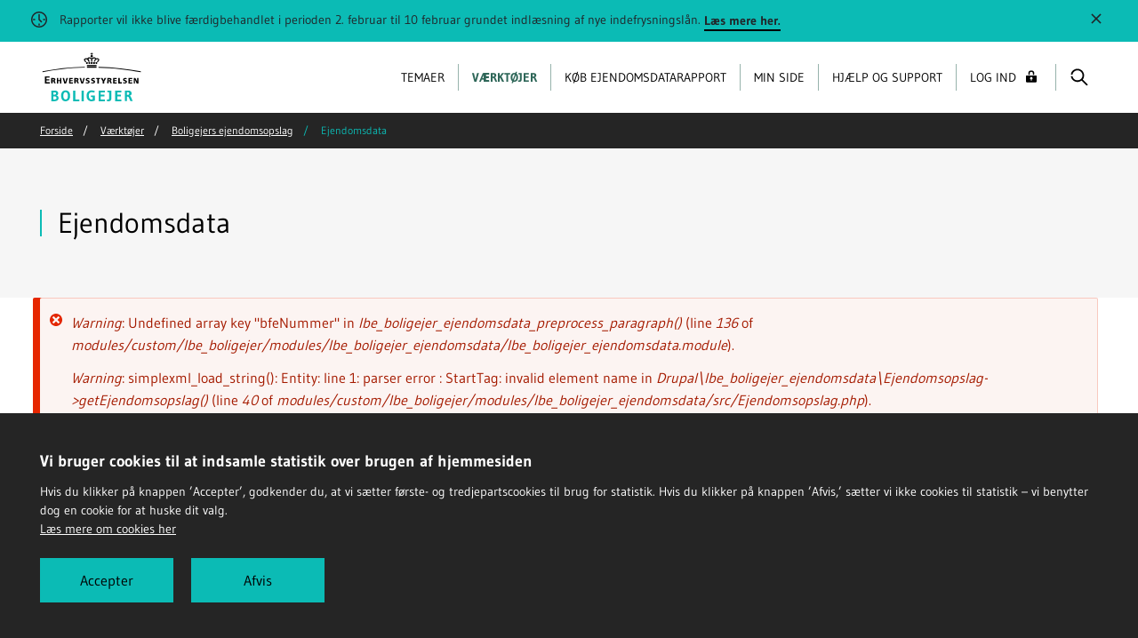

--- FILE ---
content_type: text/html; charset=UTF-8
request_url: https://boligejer.dk/ejendomsdata?knr=&enr=&esr=&kategori=PLANER
body_size: 6177
content:




<!DOCTYPE html>
<html  lang="da" dir="ltr" class="no-js theme-boligejer">
  <head>
    <meta charset="utf-8" />
<link rel="canonical" href="https://boligejer.dk/ejendomsdata" />
<script>(function() {var sz = document.createElement('script');
      sz.type = 'text/javascript'; sz.async = true;
      sz.src = '//siteimproveanalytics.com/js/siteanalyze_273738.js';
      var s = document.getElementsByTagName('script')[0]; s.parentNode.insertBefore(sz, s);
      })();
</script>
<meta name="MobileOptimized" content="width" />
<meta name="HandheldFriendly" content="true" />
<meta name="viewport" content="width=device-width, initial-scale=1, minimal-ui" />
<meta name="ERST.ContentType" content="data" />
<meta name="ERST.ContentDate" content="13. marts 2023" />
<meta name="ERST.ContentLabel" content="DATA" />
<meta name="pageID" content="965" />
<meta name="Netminers.Breadcrumb" content="Værktøjer/Boligejers ejendomsopslag/Ejendomsdata" />
<link rel="icon" href="/themes/custom/newerst/favicon.ico" type="image/vnd.microsoft.icon" />

    <title>Ejendomsdata | boligejer.dk</title>
    <link rel="stylesheet" media="all" href="/themes/contrib/stable/css/core/components/progress.module.css?t5lzkj" />
<link rel="stylesheet" media="all" href="/themes/contrib/stable/css/core/components/ajax-progress.module.css?t5lzkj" />
<link rel="stylesheet" media="all" href="/themes/contrib/stable/css/system/components/align.module.css?t5lzkj" />
<link rel="stylesheet" media="all" href="/themes/contrib/stable/css/system/components/fieldgroup.module.css?t5lzkj" />
<link rel="stylesheet" media="all" href="/themes/contrib/stable/css/system/components/container-inline.module.css?t5lzkj" />
<link rel="stylesheet" media="all" href="/themes/contrib/stable/css/system/components/clearfix.module.css?t5lzkj" />
<link rel="stylesheet" media="all" href="/themes/contrib/stable/css/system/components/details.module.css?t5lzkj" />
<link rel="stylesheet" media="all" href="/themes/contrib/stable/css/system/components/hidden.module.css?t5lzkj" />
<link rel="stylesheet" media="all" href="/themes/contrib/stable/css/system/components/item-list.module.css?t5lzkj" />
<link rel="stylesheet" media="all" href="/themes/contrib/stable/css/system/components/js.module.css?t5lzkj" />
<link rel="stylesheet" media="all" href="/themes/contrib/stable/css/system/components/nowrap.module.css?t5lzkj" />
<link rel="stylesheet" media="all" href="/themes/contrib/stable/css/system/components/position-container.module.css?t5lzkj" />
<link rel="stylesheet" media="all" href="/themes/contrib/stable/css/system/components/reset-appearance.module.css?t5lzkj" />
<link rel="stylesheet" media="all" href="/themes/contrib/stable/css/system/components/resize.module.css?t5lzkj" />
<link rel="stylesheet" media="all" href="/themes/contrib/stable/css/system/components/system-status-counter.css?t5lzkj" />
<link rel="stylesheet" media="all" href="/themes/contrib/stable/css/system/components/system-status-report-counters.css?t5lzkj" />
<link rel="stylesheet" media="all" href="/themes/contrib/stable/css/system/components/system-status-report-general-info.css?t5lzkj" />
<link rel="stylesheet" media="all" href="/themes/contrib/stable/css/system/components/tablesort.module.css?t5lzkj" />
<link rel="stylesheet" media="all" href="/modules/custom/lbe_boligejer/modules/lbe_boligejer_ejendomsdata/searchcomponent/jo-informatik.searchcomponent-1.0.29.css?t5lzkj" />
<link rel="stylesheet" media="all" href="/modules/contrib/paragraphs/css/paragraphs.unpublished.css?t5lzkj" />
<link rel="stylesheet" media="all" href="/themes/contrib/stable/css/core/assets/vendor/normalize-css/normalize.css?t5lzkj" />
<link rel="stylesheet" media="all" href="/themes/contrib/stable/css/core/normalize-fixes.css?t5lzkj" />
<link rel="stylesheet" media="all" href="/themes/contrib/classy/css/components/action-links.css?t5lzkj" />
<link rel="stylesheet" media="all" href="/themes/contrib/classy/css/components/breadcrumb.css?t5lzkj" />
<link rel="stylesheet" media="all" href="/themes/contrib/classy/css/components/button.css?t5lzkj" />
<link rel="stylesheet" media="all" href="/themes/contrib/classy/css/components/collapse-processed.css?t5lzkj" />
<link rel="stylesheet" media="all" href="/themes/contrib/classy/css/components/container-inline.css?t5lzkj" />
<link rel="stylesheet" media="all" href="/themes/contrib/classy/css/components/details.css?t5lzkj" />
<link rel="stylesheet" media="all" href="/themes/contrib/classy/css/components/exposed-filters.css?t5lzkj" />
<link rel="stylesheet" media="all" href="/themes/contrib/classy/css/components/field.css?t5lzkj" />
<link rel="stylesheet" media="all" href="/themes/contrib/classy/css/components/form.css?t5lzkj" />
<link rel="stylesheet" media="all" href="/themes/contrib/classy/css/components/icons.css?t5lzkj" />
<link rel="stylesheet" media="all" href="/themes/contrib/classy/css/components/inline-form.css?t5lzkj" />
<link rel="stylesheet" media="all" href="/themes/contrib/classy/css/components/item-list.css?t5lzkj" />
<link rel="stylesheet" media="all" href="/themes/contrib/classy/css/components/link.css?t5lzkj" />
<link rel="stylesheet" media="all" href="/themes/contrib/classy/css/components/links.css?t5lzkj" />
<link rel="stylesheet" media="all" href="/themes/contrib/classy/css/components/menu.css?t5lzkj" />
<link rel="stylesheet" media="all" href="/themes/contrib/classy/css/components/more-link.css?t5lzkj" />
<link rel="stylesheet" media="all" href="/themes/contrib/classy/css/components/pager.css?t5lzkj" />
<link rel="stylesheet" media="all" href="/themes/contrib/classy/css/components/tabledrag.css?t5lzkj" />
<link rel="stylesheet" media="all" href="/themes/contrib/classy/css/components/tableselect.css?t5lzkj" />
<link rel="stylesheet" media="all" href="/themes/contrib/classy/css/components/tablesort.css?t5lzkj" />
<link rel="stylesheet" media="all" href="/themes/contrib/classy/css/components/tabs.css?t5lzkj" />
<link rel="stylesheet" media="all" href="/themes/contrib/classy/css/components/textarea.css?t5lzkj" />
<link rel="stylesheet" media="all" href="/themes/contrib/classy/css/components/ui-dialog.css?t5lzkj" />
<link rel="stylesheet" media="all" href="/themes/contrib/classy/css/components/messages.css?t5lzkj" />
<link rel="stylesheet" media="all" href="/themes/contrib/classy/css/components/progress.css?t5lzkj" />
<link rel="stylesheet" media="all" href="/themes/custom/newerst/fonts/fonts.css?t5lzkj" />
<link rel="stylesheet" media="all" href="/themes/custom/newerst/dist/css/styles-boligejer.css?t5lzkj" />
<link rel="stylesheet" media="all" href="/themes/custom/newerst/lbe/css/lbe.css?t5lzkj" />
<link rel="stylesheet" media="all" href="/themes/custom/newerst/lbe/css/bootstrap-datepicker.min.css?t5lzkj" />

    <script src="/modules/custom/lbe_boligejer/modules/lbe_boligejer_ejendomsdata/searchcomponent/jo-informatik.searchcomponent-1.0.29.full.min.js?v=10.5.0"></script>
<script src="/modules/custom/lbe_boligejer/modules/lbe_boligejer_s9auth/js/oidc-client/oidc-client-ts-3.1.0.min.js?v=10.5.0"></script>
<script src="/themes/custom/newerst/dist/js/head.js?t5lzkj"></script>
<script src="https://cdnjs.cloudflare.com/polyfill/v2/polyfill.min.js" async></script>

  </head>
  <body  class="path-node page-node-type-data">
    <div class="page-wrapper">
      <a href="#skipLinkDestination" title="Spring videre til indhold" class="skip-link">Spring videre til indhold</a>
      
        <div class="dialog-off-canvas-main-canvas" data-off-canvas-main-canvas>
    
    
        

    

<div class="site-alerts">
  <div id="alert-unique-id-20441" class="site-alert in" aria-atomic="true" role="alert" data-role="js--site-alert">
    <div class="alert alert-dismissible">
      <div class="alert__inner">
            <span class="icon">
    <svg focusable="false"><use xlink:href="/themes/custom/newerst/dist/svg/svg-sprite.svg#clock"></use></svg>
  </span>
  
        Rapporter vil ikke blive færdigbehandlet i perioden 2. februar til 10 februar grundet indlæsning af nye indefrysningslån. 

                                      
          <a href="https://boligejer.dk/ejendomsdatarapporter-vil-ikke-blive-faerdigbehandlet-i-perioden-2-februar-til-10-februar-grundet" title="Læs mere her. " class="accent-link" target="_blank"><span>Læs mere her. </span></a>
              </div>
      <button class="btn btn-link btn-icon close site-alert__close" aria-label="Luk" data-role="js--dismiss">
            <span class="icon">
    <svg focusable="false"><use xlink:href="/themes/custom/newerst/dist/svg/svg-sprite.svg#close"></use></svg>
  </span>
  
      </button>
    </div>
  </div>
</div>




  




      <header class="site-header site-header--inverted">
      <div class="container-fluid site-header__navbar">
        <div id="block-newerst-branding" class="block block-system block-system-branding-block">
  
    
    <a href="/" title="Hjem" rel="home" class="site-logo">
    <img class="site-header__logo" height="55" width="127" src="/themes/custom/newerst/lbe/logo-erst-black-crown.svg" alt="Ehvervsstyrelsen logo">
  </a>
</div>



                      

<nav aria-label="Topmenu" class="site-header__nav">
  <div class="site-header__slidein slidein collapse" id="site-header-items">
    <div class="site-header__slidein-backdrop slidein__backdrop collapsed" data-toggle="collapse" role="button" data-target="#site-header-items" aria-controls="site-header-items" aria-expanded="false"></div>

    <div class="slidein__content site-header__slidein-content">
      <button class="slidein__close collapsed" type="button" data-toggle="collapse" data-target="#site-header-items" aria-controls="site-header-items" aria-expanded="true" aria-label="Skjul navigation" tabindex="-1">
            <span class="icon">
    <svg focusable="false"><use xlink:href="/themes/custom/newerst/dist/svg/svg-sprite.svg#close"></use></svg>
  </span>
  
      </button>

              
      <ul class="site-header__items">
                <li class="site-header__item">
        <a href="/temaer" title="Her kan du finde" class="site-header__link" data-drupal-link-system-path="node/876">Temaer</a>
      </li>
                <li class="site-header__item active">
        <a href="/vaerktoejer" title="Her er en oversigt med de forskellige webservice og værktøjer på Boligejer.dk" class="site-header__link" data-drupal-link-system-path="node/855">Værktøjer</a>
      </li>
                <li class="site-header__item">
        <a href="/koeb-ejendomsdatarapport" title="Én samlet indgang til ca. 50 oplysninger" class="site-header__link" data-drupal-link-system-path="node/779">Køb ejendomsdatarapport</a>
      </li>
                <li class="site-header__item">
        <a href="/min-side" class="site-header__link" data-drupal-link-system-path="node/5932">Min side</a>
      </li>
                <li class="site-header__item">
        <a href="/hjaelp" class="site-header__link" data-drupal-link-system-path="node/885">Hjælp og support</a>
      </li>
        </ul>
  




          </div>
  </div>
  
  <button class="site-header__button site-header__login" type="button" aria-label="Log ind/Log ud">
    Log ind
    <span class="icon">
      <svg focusable="false"><use xlink:href="/modules/custom/lbe_boligejer/modules/lbe_boligejer_s9auth/svg/lock.svg#close"></use></svg>
    </span>
  </button>  

  <button class="site-header__button site-header__search collapsed" type="button" data-toggle="collapse" data-target="#site-header-search" aria-controls="site-header-search" aria-expanded="false" aria-label="Vis/skjul søgning">
        <span class="icon">
    <svg focusable="false"><use xlink:href="/themes/custom/newerst/dist/svg/svg-sprite.svg#magnifying-glass"></use></svg>
  </span>
  
        <span class="icon icon2">
    <svg focusable="false"><use xlink:href="/themes/custom/newerst/dist/svg/svg-sprite.svg#close"></use></svg>
  </span>
  
  </button>

  <button class="site-header__button site-header__burger d-lg-none collapsed" type="button" data-toggle="collapse" data-target="#site-header-items" aria-controls="site-header-items" aria-expanded="false" aria-label="Vis navigation">
    <span class="site-header__burger__bun"></span>
    <span class="site-header__burger__patty"></span>
    <span class="site-header__burger__bun"></span>
  </button>
</nav>


            </div>

                
  
  <nav aria-label="Brødkrumme" class="site-breadcrumbs" role="navigation">
    <div class="container">
      <ol class="breadcrumb site-breadcrumbs__list">
                  <li class="breadcrumb-item site-breadcrumbs__item">
                                          <a href="/" title="Forside">Forside</a>
                                    </li>
                  <li class="breadcrumb-item site-breadcrumbs__item">
                                          <a href="/vaerktoejer"  title="Værktøjer">Værktøjer</a>
                                    </li>
                  <li class="breadcrumb-item site-breadcrumbs__item">
                                          <a href="/ejendomsopslag"  title="Boligejers ejendomsopslag">Boligejers ejendomsopslag</a>
                                    </li>
                  <li class="breadcrumb-item site-breadcrumbs__item active">
                          Ejendomsdata
                      </li>
              </ol>
    </div>
  </nav>



      
      <div class="site-header__searchbar collapse" id="site-header-search" role="search">
        <div class="container-fluid site-header__searchbar__content">
          <form name="searchresult" class="input-group" action="/soegeresultat">
            <input type="hidden" name="startIndex" value="1">
            <input type="search" class="form-control" name="q" placeholder="Søg...">

            <div class="type-ahead hidden" data-role="js--type-ahead">
            </div>
      
            <div class="input-group-append">
              <button class="btn btn-primary" type="submit">
                    <span class="icon">
    <svg focusable="false"><use xlink:href="/themes/custom/newerst/dist/svg/svg-sprite.svg#magnifying-glass"></use></svg>
  </span>
  
              </button>
            </div>
          </form>
        </div>
      </div>
    </header>
  
<span id="skipLinkDestination"></span>

  <div role="main">
                                    
              
                      
    
  
  <section class="deck" aria-label="Ejendomsdata">
        <div class="jumbotron hero--slim hero" data-role="js--hero">
      
      <div class="container">
        <div class="hero__inner">
                  <div class="hero__header-segment header-segment">
            <span class="header-segment__line"></span>
            <!-- title begin -->
            <h1>Ejendomsdata</h1>
            <!-- title end -->

                      </div>
                </div>
      </div>
    </div>
  </section>
<div data-drupal-messages-fallback class="hidden"></div>  <div class="container">
  <div role="contentinfo" aria-label="Fejlmeddelelse" class="messages messages--error">
          <div role="alert">
                  <h2 class="visually-hidden">Fejlmeddelelse</h2>
                    <ul class="messages__list">
                      <li class="messages__item"><em class="placeholder">Warning</em>: Undefined array key "bfeNummer" in <em class="placeholder">lbe_boligejer_ejendomsdata_preprocess_paragraph()</em> (line <em class="placeholder">136</em> of <em class="placeholder">modules/custom/lbe_boligejer/modules/lbe_boligejer_ejendomsdata/lbe_boligejer_ejendomsdata.module</em>).</li>
                      <li class="messages__item"><em class="placeholder">Warning</em>: simplexml_load_string(): Entity: line 1: parser error : StartTag: invalid element name in <em class="placeholder">Drupal\lbe_boligejer_ejendomsdata\Ejendomsopslag-&gt;getEjendomsopslag()</em> (line <em class="placeholder">40</em> of <em class="placeholder">modules/custom/lbe_boligejer/modules/lbe_boligejer_ejendomsdata/src/Ejendomsopslag.php</em>).</li>
                      <li class="messages__item"><em class="placeholder">Warning</em>: simplexml_load_string(): &lt;!doctype html&gt; in <em class="placeholder">Drupal\lbe_boligejer_ejendomsdata\Ejendomsopslag-&gt;getEjendomsopslag()</em> (line <em class="placeholder">40</em> of <em class="placeholder">modules/custom/lbe_boligejer/modules/lbe_boligejer_ejendomsdata/src/Ejendomsopslag.php</em>).</li>
                      <li class="messages__item"><em class="placeholder">Warning</em>: simplexml_load_string():  ^ in <em class="placeholder">Drupal\lbe_boligejer_ejendomsdata\Ejendomsopslag-&gt;getEjendomsopslag()</em> (line <em class="placeholder">40</em> of <em class="placeholder">modules/custom/lbe_boligejer/modules/lbe_boligejer_ejendomsdata/src/Ejendomsopslag.php</em>).</li>
                      <li class="messages__item"><em class="placeholder">Warning</em>: simplexml_load_string(): Entity: line 1: parser error : Extra content at the end of the document in <em class="placeholder">Drupal\lbe_boligejer_ejendomsdata\Ejendomsopslag-&gt;getEjendomsopslag()</em> (line <em class="placeholder">40</em> of <em class="placeholder">modules/custom/lbe_boligejer/modules/lbe_boligejer_ejendomsdata/src/Ejendomsopslag.php</em>).</li>
                      <li class="messages__item"><em class="placeholder">Warning</em>: simplexml_load_string(): &lt;!doctype html&gt; in <em class="placeholder">Drupal\lbe_boligejer_ejendomsdata\Ejendomsopslag-&gt;getEjendomsopslag()</em> (line <em class="placeholder">40</em> of <em class="placeholder">modules/custom/lbe_boligejer/modules/lbe_boligejer_ejendomsdata/src/Ejendomsopslag.php</em>).</li>
                      <li class="messages__item"><em class="placeholder">Warning</em>: simplexml_load_string():  ^ in <em class="placeholder">Drupal\lbe_boligejer_ejendomsdata\Ejendomsopslag-&gt;getEjendomsopslag()</em> (line <em class="placeholder">40</em> of <em class="placeholder">modules/custom/lbe_boligejer/modules/lbe_boligejer_ejendomsdata/src/Ejendomsopslag.php</em>).</li>
                  </ul>
                </div>
      </div>
    </div>


  


<section class="deck deck--white" aria-label="Ejendomsdata">
  <div class="container-fluid-sm">
    <article  class="article">
      

      <!-- content begin -->      
        
                    <a class="btn btn-secondary btn-sm mb-5" href="/vaelgejendom?bfeNummer">
              <span class="icon">
    <svg focusable="false"><use xlink:href="/themes/custom/newerst/dist/svg/svg-sprite.svg#arrow-triangle-left"></use></svg>
  </span>
  
          <span>Tilbage til ejendom</span>
        </a>
      
      <h2></h2>

               
        <div class="article__block article__block--spacing-lg">
          <hr>
          <div class="hidden-print mt-3">
            <h2 class="mb-3">Rapporter</h2>
            <div class="row row--slim">
                          </div>
            
          </div>

          <div class="modal fade" id="huseftersynModal" tabindex="-1" role="dialog" aria-labelledby="huseftersynModalLabel" aria-hidden="true">
            <div class="modal-dialog" role="document">
              <div class="modal-content">
                <div class="modal-header">
                  <h5 class="modal-title" id="huseftersynModalLabel">Huseftersyninfo</h5>
                </div>
                <div class="modal-body">Log på som ejer af ejendommen med privat NemID. Mithuseftersyn er en virtuel udgave af tilstands- og elinstallationsrapporten for private husejere.</div>
                <div class="modal-footer">
                  <button type="button" class="btn btn-secondary" data-dismiss="modal">Luk</button>
                  <button type="button" class="btn btn-primary">Log på</button>
                </div>
              </div>
            </div>
          </div>

        </div>

        
          

<ul class="article__block article__block--spacing-lg arrow-link-list arrow-link-list--inline-arrows">

        
                      
      <li>
        <a href="https://kort.bbr.dk" class="arrow-link flag flag-open" title="BBR oplysninger" target="_blank">
          <span class="text">BBR oplysninger</span>
              <span class="icon">
    <svg focusable="false"><use xlink:href="/themes/custom/newerst/dist/svg/svg-sprite.svg#arrow-outlined"></use></svg>
  </span>
  
        </a>
      </li>
          
                      
      <li>
        <a href="https://bbr.dk/vejledning" class="arrow-link flag flag-open" title="Vejledning - BBR oplysninger" target="_blank">
          <span class="text">Vejledning - BBR oplysninger</span>
              <span class="icon">
    <svg focusable="false"><use xlink:href="/themes/custom/newerst/dist/svg/svg-sprite.svg#arrow-outlined"></use></svg>
  </span>
  
        </a>
      </li>
          
                      
      <li>
        <a href="https://ois.dk" class="arrow-link flag flag-open" title="OIS og økonomi" target="_blank">
          <span class="text">OIS og økonomi</span>
              <span class="icon">
    <svg focusable="false"><use xlink:href="/themes/custom/newerst/dist/svg/svg-sprite.svg#arrow-outlined"></use></svg>
  </span>
  
        </a>
      </li>
          
                      
      <li>
        <a href="https://webmatriklen.gst.dk" class="arrow-link flag flag-open" title="Matrikelkort og oplysninger" target="_blank">
          <span class="text">Matrikelkort og oplysninger</span>
              <span class="icon">
    <svg focusable="false"><use xlink:href="/themes/custom/newerst/dist/svg/svg-sprite.svg#arrow-outlined"></use></svg>
  </span>
  
        </a>
      </li>
          
                      
      <li>
        <a href="https://gst.dk/matriklen/om-matriklen/matrikelkort-registret-og-arkiv" class="arrow-link flag flag-open" title="Vejledning - Matrikelkort og oplysninger" target="_blank">
          <span class="text">Vejledning - Matrikelkort og oplysninger</span>
              <span class="icon">
    <svg focusable="false"><use xlink:href="/themes/custom/newerst/dist/svg/svg-sprite.svg#arrow-outlined"></use></svg>
  </span>
  
        </a>
      </li>
          
                      
      <li>
        <a href="https://kort.plandata.dk/spatialmap" class="arrow-link flag flag-open" title="Planer" target="_blank">
          <span class="text">Planer</span>
              <span class="icon">
    <svg focusable="false"><use xlink:href="/themes/custom/newerst/dist/svg/svg-sprite.svg#arrow-outlined"></use></svg>
  </span>
  
        </a>
      </li>
          
                      
      <li>
        <a href="https://planinfo.erhvervsstyrelsen.dk/vejledning-til-brug-af-kort-over-plandata-i-danmark" class="arrow-link flag flag-open" title="Vejledning – Planer" target="_blank">
          <span class="text">Vejledning – Planer</span>
              <span class="icon">
    <svg focusable="false"><use xlink:href="/themes/custom/newerst/dist/svg/svg-sprite.svg#arrow-outlined"></use></svg>
  </span>
  
        </a>
      </li>
        
</ul>



       
      
  


<div class="article__block article__block--spacing-lg content-banner content-banner--accent">

      <span class="icon content-banner__ribbon">
    <svg focusable="false"><use xlink:href="/themes/custom/newerst/dist/svg/svg-sprite.svg#ribbon"></use></svg>
  </span>
  
  <h3 class="display-3">
    <span class="text">Hjælp og forklaringer</span>
  </h3>

  <div class="content-banner__inner">
        <ul class="arrow-link-list">   
                            
                                                <li>
            <a href="/om-ejendomsopslaget" class="arrow-link" title="Læs mere om de enkelte oplysninger i ejendomsopslaget">
              <span class="text">Læs mere om de enkelte oplysninger i ejendomsopslaget</span>
                  <span class="icon">
    <svg focusable="false"><use xlink:href="/themes/custom/newerst/dist/svg/svg-sprite.svg#arrow-outlined"></use></svg>
  </span>
  
            </a>
          </li>
                              
                                                <li>
            <a href="/hjaelp" class="arrow-link" title="Hjælp og support">
              <span class="text">Hjælp og support</span>
                  <span class="icon">
    <svg focusable="false"><use xlink:href="/themes/custom/newerst/dist/svg/svg-sprite.svg#arrow-outlined"></use></svg>
  </span>
  
            </a>
          </li>
                  </ul>    
          </div>
  </div>




      <!-- content end -->
    </article>
  </div>
</section>



        </div>

      <footer class="site-footer site-footer--inverted">
        
  



  
  




<div class="site-footer__top">
 

  <div class="container">
    <div class="row row--slim">
      <div class="col-12">
        <img class="site-footer__logo" src="/themes/custom/newerst/lbe/logo-erst-black-crown.svg" alt="Ehvervsstyrelsen - Logo" width="127" height="55">
      </div>
    </div>
    <div class="row row--slim">
      <div class="col-12 col-md-3">
        <div class="row row--slim">
          <div class="col-12">
            
      <p>Boligejer.dk er forankret i Erhvervsstyrelsen</p>

<p>Dahlerups Pakhus, Langelinie Allé 17<br>
2100 København Ø<br>
CVR: 10150817</p>

  
            
          </div>
        </div>
      </div>
      <div class="col-md-3 offset-md-3">
      

<ul>
  <li>
              
    <a href="/om-boligejer" class="arrow-link" title="Om Boligejer">
      Om Boligejer
          <span class="icon">
    <svg focusable="false"><use xlink:href="/themes/custom/newerst/dist/svg/svg-sprite.svg#arrow-outlined"></use></svg>
  </span>
  
    </a>
  </li>
  <li>
              
    <a href="/nyheder" class="arrow-link" title="Nyheder">
      Nyheder
          <span class="icon">
    <svg focusable="false"><use xlink:href="/themes/custom/newerst/dist/svg/svg-sprite.svg#arrow-outlined"></use></svg>
  </span>
  
    </a>
  </li>
  <li>
              
    <a href="/nyhedsbrev" class="arrow-link" title="Nyhedsbrev">
      Nyhedsbrev
          <span class="icon">
    <svg focusable="false"><use xlink:href="/themes/custom/newerst/dist/svg/svg-sprite.svg#arrow-outlined"></use></svg>
  </span>
  
    </a>
  </li>
  <li>
              
    <a href="/english" class="arrow-link" title="English">
      English
          <span class="icon">
    <svg focusable="false"><use xlink:href="/themes/custom/newerst/dist/svg/svg-sprite.svg#arrow-outlined"></use></svg>
  </span>
  
    </a>
  </li>
</ul>



      </div>
      <div class="col-md-3">
      


<ul>
  <li>
              
    <a href="/privatlivspolitik" class="arrow-link" title="Privatlivspolitik">
      Privatlivspolitik
          <span class="icon">
    <svg focusable="false"><use xlink:href="/themes/custom/newerst/dist/svg/svg-sprite.svg#arrow-outlined"></use></svg>
  </span>
  
    </a>
  </li>
  <li>
              
    <a href="/cookies" class="arrow-link" title="Cookies">
      Cookies
          <span class="icon">
    <svg focusable="false"><use xlink:href="/themes/custom/newerst/dist/svg/svg-sprite.svg#arrow-outlined"></use></svg>
  </span>
  
    </a>
  </li>
  <li>
              
    <a href="https://www.was.digst.dk/boligejer-dk" class="arrow-link" title="Tilgængelighedserklæring" target="_blank">
      Tilgængelighedserklæring
          <span class="icon">
    <svg focusable="false"><use xlink:href="/themes/custom/newerst/dist/svg/svg-sprite.svg#arrow-outlined"></use></svg>
  </span>
  
    </a>
  </li>
  <li>
              
    <a href="https://www.borger.dk/hjaelp-og-vejledning/hvad-har-du-brug-for-hjaelp-til/borger-dk/teknisk-hjaelp/oplaesning-af-indhold" class="arrow-link" title="Læs højt" target="_blank">
      Læs højt
          <span class="icon">
    <svg focusable="false"><use xlink:href="/themes/custom/newerst/dist/svg/svg-sprite.svg#arrow-outlined"></use></svg>
  </span>
  
    </a>
  </li>
</ul>



      </div>
    </div>
  </div>
</div>





    </footer>
  
  </div>

      
    </div>

    <div class="modal fade" id="myModal-vent" tabindex="-1" role="dialog" aria-label="Vente spinner" aria-hidden="true">
      <div class="modal-dialog" role="document">
        <div id="loader"></div>
      </div>
    </div>

    <div class="modal fade" id="myModal-vent-bestilling" tabindex="-1" role="dialog" aria-label="Vente spinner" aria-hidden="true">
      <div class="modal-dialog" role="document">
        <p id="my-modal-vent-text">Rapportbestilling er i gang - det kan tage lidt tid</p>
        <div id="loader"></div>
      </div>
    </div>

    <div class="modal" id="myModal-vent-brugeroprettelse" tabindex="-1" role="dialog" aria-label="Vente spinner" aria-hidden="true">
          <div class="modal-dialog" role="document">
            <div id="loader"></div>
          </div>
        </div>

    <script type="application/json" data-drupal-selector="drupal-settings-json">{"path":{"baseUrl":"\/","pathPrefix":"","currentPath":"node\/965","currentPathIsAdmin":false,"isFront":false,"currentLanguage":"da","currentQuery":{"enr":"","esr":"","kategori":"PLANER","knr":""}},"pluralDelimiter":"\u0003","suppressDeprecationErrors":true,"ajaxPageState":{"libraries":"[base64]","theme":"newerst","theme_token":null},"ajaxTrustedUrl":[],"Boligejer_Ejendomsdata":{"dafUser":"FXUVSROAAB","dafPass":"Diadem!234"},"user":{"uid":0,"permissionsHash":"f2298fd0106fd37f04a7d60da2c27b222ff5bae994b3e85ac8da83fe6116cc43"}}</script>
<script src="/core/assets/vendor/jquery/jquery.min.js?v=3.7.1"></script>
<script src="/core/assets/vendor/once/once.min.js?v=1.0.1"></script>
<script src="/sites/default/files/languages/da_hZZ3_2-QUq88I2HOlROEYWUWWedLk6sR98-1aEokyAc.js?t5lzkj"></script>
<script src="/core/misc/drupalSettingsLoader.js?v=10.5.0"></script>
<script src="/core/misc/drupal.js?v=10.5.0"></script>
<script src="/core/misc/drupal.init.js?v=10.5.0"></script>
<script src="/core/assets/vendor/tabbable/index.umd.min.js?v=6.2.0"></script>
<script src="/core/assets/vendor/js-cookie/js.cookie.min.js?v=3.0.5"></script>
<script src="/modules/custom/lbe_boligejer/modules/lbe_boligejer_ejendomsdata/js/ejendomsdata.js?v=10.5.0"></script>
<script src="/modules/custom/lbe_boligejer/modules/lbe_boligejer_ejendomsdata/searchcomponent/ejendomsdatasearch.js?v=10.5.0"></script>
<script src="/modules/custom/lbe_boligejer/modules/lbe_boligejer_fuldmagt/js/fuldmagt.js?v=10.5.0"></script>
<script src="/s9auth-config.js"></script>
<script src="/modules/custom/lbe_boligejer/modules/lbe_boligejer_s9auth/js/s9auth.js?v=10.5.0"></script>
<script src="/core/misc/progress.js?v=10.5.0"></script>
<script src="/core/assets/vendor/loadjs/loadjs.min.js?v=4.3.0"></script>
<script src="/core/misc/debounce.js?v=10.5.0"></script>
<script src="/core/misc/announce.js?v=10.5.0"></script>
<script src="/core/misc/message.js?v=10.5.0"></script>
<script src="/core/misc/ajax.js?v=10.5.0"></script>
<script src="/themes/contrib/stable/js/ajax.js?v=10.5.0"></script>
<script src="/themes/custom/newerst/lbe/js/bootstrap.bundle.min.js?t5lzkj"></script>
<script src="/themes/custom/newerst/dist/js/vendor.js?t5lzkj"></script>
<script src="/themes/custom/newerst/dist/js/app.js?t5lzkj" async defer></script>
<script src="/themes/custom/newerst/lbe/js/custom.js?t5lzkj"></script>
<script src="/themes/custom/newerst/lbe/js/bootstrap-datepicker.js?t5lzkj"></script>



    <script type="text/javascript" src="/themes/custom/newerst/lbe/js/CookiePrompter-2.3.4.js"></script>
    <script type="text/javascript">
      CookiePrompter.init({
        trackers: [{
          name: PiwikProTracker,
          config: {
            account: "1edbe6b8-47d9-480f-aeb6-18f1cd889966",
            piwikProPath: "erst.containers.piwik.pro"
           }
        }],
        readMoreUrl: "/cookies/",
        showOKbutton: true,
        explicitAccept: true,
        expiryDays: 182,
        styling: {
          inlinestyle:'',
          inlinestyleInner:''
        }
      });
    </script>
  </body>
</html>


--- FILE ---
content_type: text/javascript
request_url: https://boligejer.dk/modules/custom/lbe_boligejer/modules/lbe_boligejer_ejendomsdata/searchcomponent/ejendomsdatasearch.js?v=10.5.0
body_size: 1280
content:
/**
 * @file
 * Some basic behaviors and utility functions for lbe_boligejer_ejendomsdata - searchcomponent/ejendomsdatasearch.js.
 */



(function ($, Drupal, once, drupalSettings) {
  'use strict';

  Drupal.behaviors.ejendomsdatasearch = {
    attach: function (context, settings) {
    const dafUser = drupalSettings.Boligejer_Ejendomsdata.dafUser
    const dafPass = drupalSettings.Boligejer_Ejendomsdata.dafPass
      once('frontpageEjendomsdataSearchBehavior', '#frontpageEjendomsdataSearch, #bestilEjendomsdataSearch', context).forEach(function (element) {

        var autocomplete = searchComponent.createInstance({
          elementOrSelector: '#searchcomponent',
          "sources": [{
            "name": "dawa.adresse",
            "options": {
              "hideWhenEmpty": true,
              "resultLimit": 100,
              "fetchExtendedResult": false,
              "minimumInputLength": 1,
              "validInput": /^(\d{0,4}(\D.*|))$/
            },
            "filters": {
              "level": "adgangsadresse",
              "dataResultType": "ejendom",
              "concatRelatedBFE": true
            }
          },
            {
              "name": "dawa.jordstykke",
              "options": {
                "hideWhenEmpty": true,
                "resultLimit": 100,
                "fetchExtendedResult": false,
                "minimumInputLength": 1
              },
              "filters": {
                "dataResultType": "ejendom"
              }
            },
            {
              "name": "daf.ejendom",
              "options": {
                "resultLimit": 100,
              }
            },
          ],
          "widgets": {
            "historyWidget": null,
            "sourceWidget": null
          },
          "layout": {
            "width": "100%",
          },
          "datafordeleren": {
            "dafUser": dafUser,
            "dafPassword": dafPass,
          },
          "localization": {
            "placeholder": "Søg på adresser, BFE-nummer eller matrikel",
          },
          "behavior": {
            "enterSelectsFirst": false,
            "showResultsIfSingleGroup": true,
            "highlightSearchResults": true
          },
          events: {
            itemClicked: function (item) {
              var text = JSON.stringify(item, null, 4);
              var obj = JSON.parse(text);
              var bfe = '';
              var path = 'vaelgejendom';
              try {
                bfe = obj.data[0].data.bfeNummer;
              } catch (e) {
                null;
              }
              try {
                if (bfe.length == 0) {
                  bfe = obj.data[0].bfeNummer;
                }
              } catch (e) {
                null;
              }
              try {
                if (bfe.length == 0) {
                  bfe = obj.data.bfeNummer;
                }
              } catch (e) {
                null;
              }

              $('#myModal-vent').modal('show');
              var ajaxurl = '/ejendomsrelation?bfenummer=' + bfe;
              $.ajax({
                url: ajaxurl,
                async: false,
                success: function (data) {
                  var text = JSON.stringify(data, null, 4);
                  var obj = JSON.parse(text);
                  var kommunekode = '';
                  var ejendomsnummer = '';

                  for (let i = 0; i < obj.length; i++) {
                    if (obj[i].status == '7') {
                      try {
                        ejendomsnummer = obj[i].ejendomsnummer;
                        kommunekode = obj[i].kommunekode;

                        if (typeof ejendomsnummer === 'number') {
                          ejendomsnummer = ejendomsnummer.toString();
                        }

                        while (ejendomsnummer.length < 6) {
                          ejendomsnummer = '0' + ejendomsnummer;
                        }

                        break;
                      } catch (e) {
                        null;
                      }
                    }
                  }

                  window.location.href = '/' + path + '?bfeNummer=' + bfe;
                }
              });
              $('#myModal-vent').modal('hide');
            },
          },
        });
      }); // once
    }
  };
})
(jQuery, Drupal, once, drupalSettings);


--- FILE ---
content_type: text/javascript
request_url: https://boligejer.dk/themes/custom/newerst/lbe/js/CookiePrompter-2.3.4.js
body_size: 4683
content:
var CookieMgr = function() {
        function r(e) {
            return e = e.replace("www.", ""), a("setting cookie on toplevel domain:" + n), e = n ? e.replace(/[\w\d\-\.]*\.([\w\d\-]*\.\w{2,3})$/i, "$1") : e
        }

        function t(e, t, o) {
            var n = "";
            o && ((i = new Date).setTime(i.getTime() + 24 * o * 60 * 60 * 1e3), n = "; expires=" + i.toGMTString()), "" === t && (document.cookie = e + "=" + t + n + ";domain=" + window.location.hostname + "; path=/");
            var i = r(window.location.hostname);
            a("setting cookie on " + i), document.cookie = "localhost" === i ? e + "=" + t + n + "; path=/;SameSite=Lax" : e + "=" + t + n + ";domain=" + i + "; path=/;SameSite=Lax"
        }
        var o = !1,
            n = !1,
            a = function(e) {
                o && window.console && console.log(e)
            };
        return {
            init: function(e) {
                a("init cookiemgr:"), a(e), n = e.setCookieOnTopLevelDomain
            },
            createCookie: t,
            readCookie: function(e) {
                for (var t = e + "=", o = document.cookie.split(";"), n = 0; n < o.length; n++) {
                    for (var i = o[n];
                        " " == i.charAt(0);) i = i.substring(1, i.length);
                    if (0 === i.indexOf(t)) return i.substring(t.length, i.length)
                }
                return null
            },
            eraseCookie: function(e) {
                a("erasing cookie: " + e), t(e, "", -1)
            },
            getCookieDomain: r
        }
    }(),
    TestTracker = function() {
        "use strict";

        function t(e) {
            o && window.console && console.log(e)
        }
        var o = !1;
        return {
            init: function(e) {
                t("initializing TestTracker"), t(e), e.ready && "function" == typeof e.ready && e.ready()
            },
            injectCode: function() {
                var e = document.createElement("h1");
                e.className = "testheader", e.innerText = "Overskrift", e.id = "h1header";
                var t = document.getElementsByTagName("body")[0];
                t.insertBefore(e, t.firstChild)
            },
            eraseCookie: function() {
                var e = document.getElementById("h1header");
                e && e.parentNode.removeChild(e)
            }
        }
    }(),
    GemiusTracker = function() {
        "use strict";
        var o, n, i = !1,
            t = !1,
            r = function(e) {
                window.console && t && console.log(e)
            };
        return {
            init: function(e) {
                o = e.scriptLocation, n = e.gemiusAccount, i = e.async || !0, e.ready && "function" == typeof e.ready && e.ready({
                    scriptLocation: o,
                    gemiusAccount: n
                })
            },
            injectCode: function(e) {
                var t;
                n && "" !== o && (r("inserting Geminus tracking code"), window.pp_gemius_identifier = new String(n), (t = document.createElement("script")).src = o, function(e, t) {
                    if (t && typeof t.async !== "undefined") {
                        r("setting async attribute from injectCfg");
                        if (t.async === true) {
                            r("it was true");
                            e.async = t.async
                        } else e.async = undefined
                    } else {
                        r("setting default async attribute");
                        if (i === true) e.async = i;
                        else e.async = undefined
                    }
                }(t, e), (e = document.getElementsByTagName("script")[0]).parentNode.insertBefore(t, e))
            },
            eraseCookie: function() {}
        }
    }(),
    PiwikProTracker = function() {
        "use strict";

        function t(e) {
            window.console && c && console.log(e)
        }

        function o(k, e) {
            ! function(i, e, r, t) {
                i[r] = i[r] || [], i[r].push({
                    start: (new Date).getTime(),
                    event: "stg.start"
                });
                var o = e.getElementsByTagName("script")[0],
                    n = e.createElement("script");
                var a, c, s, u, d, p = (i.location.href.match("stg_debug") || e.cookie.match("stg_debug")) && !i.location.href.match("stg_disable_debug");
                a = "stg_debug", c = p ? 1 : "", d = "", (s = p ? 14 : -1) && ((u = new Date).setTime(u.getTime() + 24 * s * 60 * 60 * 1e3), d = "; expires=" + u.toUTCString()), e.cookie = a + "=" + c + d + "; path=/";
                var l = [];
                p && l.push("stg_debug");
                l = 0 < l.length ? "?" + l.join("&") : "";
                n.async = !0, n.src = "//" + k + "/" + t + ".js" + l, o.parentNode.insertBefore(n, o),
                    function(e, o, t) {
                        e[o] = e[o] || {};
                        for (var n = 0; n < t.length; n++) ! function(t) {
                            e[o][t] = e[o][t] || {}, e[o][t].api = e[o][t].api || function() {
                                var e = [].slice.call(arguments, 0);
                                "string" == typeof e[0] && i[r].push({
                                    event: o + "." + t + ":" + e[0],
                                    parameters: [].slice.call(arguments, 1)
                                })
                            }
                        }(t[n])
                    }(i, "ppms", ["tm", "cm"])
            }(window, document, "dataLayer", e)
        }
        var n, i, r, a, e = CookieMgr,
            c = !0;
        return {
            init: function(e) {
                n = e.async || !0, a = e.params || [], i = e.account, r = e.piwikProPath, e.fakeAnalytics, e.ready && "function" == typeof e.ready && e.ready({
                    loadAsync: n,
                    params: a,
                    account: i
                })
            },
            eraseCookie: function() {
                t("erasing cookies in piwikpro tracker"), e.eraseCookie("_pk_id." + i + ".1fff"), e.eraseCookie("_pk_ses." + i + ".1fff"), e.eraseCookie("stg_last_interaction"), e.eraseCookie("stg_returning_visitor"), e.eraseCookie("stg_traffic_source_priority"), e.eraseCookie("PIWIK_SESSID"), e.eraseCookie("piwik_auth"), e.eraseCookie("_pk_cvar"), e.eraseCookie("stg_popup"), e.eraseCookie("stg_utm_campaign"), e.eraseCookie("stg_externalReferrer"), e.eraseCookie("stg_content")
            },
            injectCode: function(e) {
                i && (t("inserting Piwik Pro tracking code"), o(r, i))
            }
        }
    }(),
    MotomoTracker = function() {
        "use strict";

        function i(e) {
            window.console && t && console.log(e)
        }
        var n, r, a, c = CookieMgr,
            t = !0;
        return {
            init: function(e) {
                n = e.trackerUrl, r = e.siteId, a = "" != e.domain ? e.domain : "*." + window.location.hostname
            },
            eraseCookie: function() {
                i("Looking for Motomo cookies");
                for (var e = document.cookie.split(";"), t = 0; t < e.length; t++) {
                    var o = e[t].split("=")[0],
                        n = o.trim().substr(0, 7);
                    "_pk_id." !== n ? "_pk_ses" !== n ? "MATOMO_SESSID" !== o || (i("Removing MATOMO_SESSID cookie"), c.eraseCookie(o)) : (i("Removing _pk_session cookie"), c.eraseCookie(o)) : (i("Removing _pk_id cookie"), c.eraseCookie(o))
                }
            },
            injectCode: function(e) {
                i("Inserting Motomo tracking code"), window._paq = [], window._paq.push(["setDocumentTitle", document.domain + "/" + document.title]), window._paq.push(["trackPageView"]), window._paq.push(["enableLinkTracking"]), window._paq.push(["setCookieDomain", a]), window._paq.push(["setDomains", [a]]), "/" !== n.substr(-1) && (n += "/"), window._paq.push(["setSiteId", r]), window._paq.push(["setTrackerUrl", n + "matomo.php"]);
                var t = document,
                    o = t.createElement("script"),
                    t = t.getElementsByTagName("script")[0];
                o.type = "text/javascript", o.async = !0, o.defer = !0, o.src = n + "matomo.js", t.parentNode.insertBefore(o, t)
            }
        }
    }(),
    NetMinersTracker = function() {
        "use strict";

        function o(e) {
            t && window.console && console.log(e)
        }
        var n, i, t = !1;
        return {
            init: function(e) {
                n = e.netminersAccount, i = e.scriptLocation, e.ready && "function" == typeof e.ready && e.ready({
                    scriptLocation: i,
                    netminersAccount: n
                })
            },
            injectCode: function() {
                var e, t;
                o("scriptlocation:" + i), "string" == typeof i && ((e = document.createElement("script")).src = i, (t = document.getElementsByTagName("script")[0]).parentNode.insertBefore(e, t))
            },
            eraseCookie: function() {
                o("erasing netminers cookie for account " + n);
                var e = document.createElement("script");
                e.src = document.location.protocol + "//" + n + ".netminers.dk/tracker/removecookies.ashx?n=" + Math.random();
                var t = document.getElementsByTagName("script")[0];
                t.parentNode.insertBefore(e, t)
            }
        }
    }(),
    GoogleAnalyticsTracker = function() {
        "use strict";
        var t, n, e = CookieMgr,
            i = !0,
            r = [],
            o = !1,
            a = function(e) {
                window.console && o && console.log(e)
            };
        return {
            init: function(e) {
                i = e.async || !0, r = e.params || [], t = e.account, n = e.fakeAnalytics, e.ready && "function" == typeof e.ready && e.ready({
                    loadAsync: i,
                    params: r,
                    account: t,
                    fakeAnalytics: n
                })
            },
            eraseCookie: function() {
                e.eraseCookie("__utma"), e.eraseCookie("__utmb"), e.eraseCookie("__utmc"), e.eraseCookie("__utmz")
            },
            injectCode: function(o) {
                if (a("injectCfg:"), a(o), t) {
                    a("inserting Google Analytics tracking code"), window._gaq = window._gaq || [], window._gaq.push(["_setAccount", t]), window._gaq.push(["_trackPageview"]);
                    for (var e = 0; e < r.length; e++) window._gaq.push(r[e]);
                    ! function() {
                        var e = document.createElement("script");
                        e.type = "text/javascript",
                            function(e, t) {
                                if (t && typeof t.async !== "undefined") {
                                    a("setting async attribute from injectCfg");
                                    if (t.async === true) {
                                        a("it was true");
                                        e.async = t.async
                                    } else e.async = undefined
                                } else {
                                    a("setting default async attribute");
                                    if (i === true) e.async = i;
                                    else e.async = undefined
                                }
                            }(e, o), e.src = !0 === n ? "/scripts/FakeAnalytics.js" : ("https:" == document.location.protocol ? "https://ssl" : "http://www") + ".google-analytics.com/ga.js", a("async property on script: " + e.async);
                        var t = document.getElementsByTagName("script")[0];
                        t.parentNode.insertBefore(e, t)
                    }()
                }
            }
        }
    }(),
    SiteImproveTracker = function() {
        "use strict";

        function o(e) {
            t && window.console && console.log(e)
        }
        var n, t = !1,
            e = CookieMgr;
        return {
            init: function(e) {
                n = e.scriptLocation, e.ready && "function" == typeof e.ready && e.ready({
                    scriptLocation: n
                })
            },
            injectCode: function() {
                var e, t;
                "string" == typeof n && (o("inserting SiteImprove tracking code"), (e = document.createElement("script")).src = n, (t = document.getElementsByTagName("script")[0]).parentNode.insertBefore(e, t))
            },
            eraseCookie: function() {
                o("deleting SiteImprove cookie"), e.eraseCookie("nmstat")
            }
        }
    }();
document.getElementsByClassName || (document.getElementsByClassName = function(e) {
    var t, o, n, i = document,
        r = [];
    if (i.querySelectorAll) return i.querySelectorAll("." + e);
    if (i.evaluate)
        for (t = i.evaluate(o = ".//*[contains(concat(' ', @class, ' '), ' " + e + " ')]", i, null, 0, null); n = t.iterateNext();) r.push(n);
    else
        for (t = i.getElementsByTagName("*"), o = new RegExp("(^|\\s)" + e + "(\\s|$)"), n = 0; n < t.length; n++) o.test(t[n].className) && r.push(t[n]);
    return r
});
var CookiePrompter = function() {
    "use strict";

    function o() {
        return k.cookieMgr.createCookie(p, "y", k.expiryDays), s(), n(), !1
    }

    function c() {
        g("renderCookieprompt()"), g("  removing prompt"), n(), g("  creating and inserting html");
        var e = [];
        k.styling.cssclass ? (e.push('<div class="' + k.styling.cssclass + '" id="eksCookiePrompt">'), e.push('<div id="eksCookiePromptInner">')) : (e.push('<div style="' + k.styling.inlinestyle + '" id="eksCookiePrompt">'), e.push('<div id="eksCookiePromptInner" style="' + k.styling.inlinestyleInner + '">')), e.push("<strong>" + k.textHeader + "</strong>"), e.push("<p>" + k.textblock1), "" !== k.textNoThanks && e.push('<a href="#" id="eksCookieNo">' + k.textNoThanks + "</a>"), e.push(k.textblock2 + "</p>"), k.readMoreUrl && "#cookieprompt" !== document.location.hash && e.push('<p><a href="' + k.readMoreUrl + '#cookieprompt">' + k.textReadMore + "</a></p>"), e.push('<div class="cpButtons"><a href="#" class="cpAcceptBtn">' + k.textAccept + "</a>"), "" !== k.textDontAccept && e.push('<a href="#" class="cpDontAcceptBtn">' + k.textDontAccept + "</a>"), e.push("</div>"), e.push("</div></div>");
        var t = document.getElementsByTagName("body")[0],
            o = document.createElement("div");
        o.className = "eksCookieContainer", o.innerHTML = e.join(""), t.insertBefore(o, t.firstChild), (t = document.getElementById("eksCookieNo")) && (t.onclick = i), r()
    }

    function s(e) {
        g("inserting tracking code for " + l.length + " trackers");
        for (var t = 0; t < l.length; t++) l[t].injectCode(e)
    }

    function u() {
        g("deleting cookies");
        for (var e = 0; e < l.length; e++) g("deleting for ", l[e]), l[e].eraseCookie()
    }

    function e() {
        u(), k.cookieMgr.eraseCookie(p), k.cookieMgr.createCookie(p, d, k.expiryDays)
    }
    var d = "n",
        p = "cookieOptOut",
        l = [],
        k = {},
        m = {
            setCookieOnTopLevelDomain: !1,
            expiryDays: 365,
            readMoreUrl: "/",
            textHeader: "Vi bruger cookies til at indsamle statistik over brugen af hjemmesiden",
            textblock1: "Hvis du klikker på knappen ’Accepter’, godkender du, at vi sætter første- og tredjepartscookies til brug for statistik. Hvis du klikker på knappen ’Afvis,’ sætter vi ikke cookies til statistik",
            textblock2: " – vi benytter dog en cookie for at huske dit valg.",
            textNoThanks: "",
            textReadMore: "Læs mere om cookies her",
            textAccept: "Accepter",
            textDontAccept: "Afvis",
            styling: {
                inlinestyle: "border-bottom:2px solid #000;padding: 12px 20px 0 20px;margin-bottom:12px;",
                inlinestyleInner: "max-width:960px;margin-left:auto;margin-right:auto;"
            },
            enableLog: !1,
            onOptOut: function(e) {
                g("opting out from page: " + e)
            },
            onReady: function(e) {
                g("config.onReady()")
            },
            cookieMgr: CookieMgr
        },
        g = function(e) {
            k.enableLog && window.console && console.log(e)
        },
        n = function() {
            void 0 === Element.prototype.remove && (Element.prototype.remove = function() {
                this.parentElement.removeChild(this)
            });
            var e = document.getElementById("eksCookiePrompt");
            e && e.parentNode.remove()
        },
        i = function() {
            return g("eraseCookiesAndRemovePrompt()"), e(), n(), k.onOptOut && "function" == typeof k.onOptOut && (g("firing onOptOut callback"), k.onOptOut(window.location.href)), !1
        },
        r = function() {
            g("hookupExplicitBtns()"),
                function() {
                    g("bindAcceptCookiesBtn()");
                    for (var e = document.getElementsByClassName("cpAcceptBtn"), t = e.length - 1; 0 <= t; t--) e[t].onclick = o
                }(),
                function() {
                    g("bindDontAcceptCookiesBtn()");
                    for (var e = document.getElementsByClassName("cpDontAcceptBtn"), t = e.length - 1; 0 <= t; t--) e[t].onclick = i
                }()
        };
    return {
        init: function(e) {
            for (var t in g("init()"), m) k[t] = m[t];
            for (var o in e) k[o] = e[o];
            if (k.cookieMgr.init({
                    setCookieOnTopLevelDomain: k.setCookieOnTopLevelDomain
                }), l = [], e.trackers)
                for (var n = 0; n < e.trackers.length; n++) {
                    var i = e.trackers[n].name;
                    g("adding tracker");
                    var r = e.trackers[n].config;
                    i.init(r), l.push(i)
                } else g("  no trackers added. You would probably want at least one.");
            var a;
            "#cookieprompt" !== document.location.hash ? (a = k.cookieMgr.readCookie(p), g("  tracking cookie found:", a), a === d ? (g("  a) disabletracking cookie found. Not tracking"), u()) : "y" === a ? (g("  b) ok cookie found, tracking accepted, we are tracking"), s()) : (g("  rendering prompt because explicit (no cookie)"), c()), k.onReady(k)) : c()
        },
        removeCookies: e,
        removePrompt: n,
        eraseCookiesAndRemovePrompt: i,
        getCookie: function() {
            return k.cookieMgr.readCookie(p)
        }
    }
}();

--- FILE ---
content_type: text/javascript
request_url: https://boligejer.dk/modules/custom/lbe_boligejer/modules/lbe_boligejer_ejendomsdata/searchcomponent/jo-informatik.searchcomponent-1.0.29.full.min.js?v=10.5.0
body_size: 84011
content:
(function(e,t){"object"===typeof exports&&"object"===typeof module?module.exports=t():"function"===typeof define&&define.amd?define([],t):"object"===typeof exports?exports["jo-informatik.searchcomponent-1.0.29.full"]=t():e["jo-informatik.searchcomponent-1.0.29.full"]=t()})("undefined"!==typeof self?self:this,(function(){return function(e){var t={};function n(r){if(t[r])return t[r].exports;var o=t[r]={i:r,l:!1,exports:{}};return e[r].call(o.exports,o,o.exports,n),o.l=!0,o.exports}return n.m=e,n.c=t,n.d=function(e,t,r){n.o(e,t)||Object.defineProperty(e,t,{enumerable:!0,get:r})},n.r=function(e){"undefined"!==typeof Symbol&&Symbol.toStringTag&&Object.defineProperty(e,Symbol.toStringTag,{value:"Module"}),Object.defineProperty(e,"__esModule",{value:!0})},n.t=function(e,t){if(1&t&&(e=n(e)),8&t)return e;if(4&t&&"object"===typeof e&&e&&e.__esModule)return e;var r=Object.create(null);if(n.r(r),Object.defineProperty(r,"default",{enumerable:!0,value:e}),2&t&&"string"!=typeof e)for(var o in e)n.d(r,o,function(t){return e[t]}.bind(null,o));return r},n.n=function(e){var t=e&&e.__esModule?function(){return e["default"]}:function(){return e};return n.d(t,"a",t),t},n.o=function(e,t){return Object.prototype.hasOwnProperty.call(e,t)},n.p="",n(n.s="fb15")}({"01f9":function(e,t,n){"use strict";var r=n("2d00"),o=n("5ca1"),i=n("2aba"),a=n("32e9"),s=n("84f2"),c=n("41a0"),u=n("7f20"),l=n("38fd"),f=n("2b4c")("iterator"),p=!([].keys&&"next"in[].keys()),d="@@iterator",h="keys",v="values",m=function(){return this};e.exports=function(e,t,n,g,y,b,w){c(n,t,g);var k,x,_,R=function(e){if(!p&&e in T)return T[e];switch(e){case h:return function(){return new n(this,e)};case v:return function(){return new n(this,e)}}return function(){return new n(this,e)}},O=t+" Iterator",S=y==v,j=!1,T=e.prototype,C=T[f]||T[d]||y&&T[y],E=C||R(y),A=y?S?R("entries"):E:void 0,I="Array"==t&&T.entries||C;if(I&&(_=l(I.call(new e)),_!==Object.prototype&&_.next&&(u(_,O,!0),r||"function"==typeof _[f]||a(_,f,m))),S&&C&&C.name!==v&&(j=!0,E=function(){return C.call(this)}),r&&!w||!p&&!j&&T[f]||a(T,f,E),s[t]=E,s[O]=m,y)if(k={values:S?E:R(v),keys:b?E:R(h),entries:A},w)for(x in k)x in T||i(T,x,k[x]);else o(o.P+o.F*(p||j),t,k);return k}},"02f4":function(e,t,n){var r=n("4588"),o=n("be13");e.exports=function(e){return function(t,n){var i,a,s=String(o(t)),c=r(n),u=s.length;return c<0||c>=u?e?"":void 0:(i=s.charCodeAt(c),i<55296||i>56319||c+1===u||(a=s.charCodeAt(c+1))<56320||a>57343?e?s.charAt(c):i:e?s.slice(c,c+2):a-56320+(i-55296<<10)+65536)}}},"0390":function(e,t,n){"use strict";var r=n("02f4")(!0);e.exports=function(e,t,n){return t+(n?r(e,t).length:1)}},"0a06":function(e,t,n){"use strict";var r=n("c532"),o=n("30b5"),i=n("f6b4"),a=n("5270"),s=n("4a7b");function c(e){this.defaults=e,this.interceptors={request:new i,response:new i}}c.prototype.request=function(e){"string"===typeof e?(e=arguments[1]||{},e.url=arguments[0]):e=e||{},e=s(this.defaults,e),e.method?e.method=e.method.toLowerCase():this.defaults.method?e.method=this.defaults.method.toLowerCase():e.method="get";var t=[a,void 0],n=Promise.resolve(e);this.interceptors.request.forEach((function(e){t.unshift(e.fulfilled,e.rejected)})),this.interceptors.response.forEach((function(e){t.push(e.fulfilled,e.rejected)}));while(t.length)n=n.then(t.shift(),t.shift());return n},c.prototype.getUri=function(e){return e=s(this.defaults,e),o(e.url,e.params,e.paramsSerializer).replace(/^\?/,"")},r.forEach(["delete","get","head","options"],(function(e){c.prototype[e]=function(t,n){return this.request(r.merge(n||{},{method:e,url:t}))}})),r.forEach(["post","put","patch"],(function(e){c.prototype[e]=function(t,n,o){return this.request(r.merge(o||{},{method:e,url:t,data:n}))}})),e.exports=c},"0a49":function(e,t,n){var r=n("9b43"),o=n("626a"),i=n("4bf8"),a=n("9def"),s=n("cd1c");e.exports=function(e,t){var n=1==e,c=2==e,u=3==e,l=4==e,f=6==e,p=5==e||f,d=t||s;return function(t,s,h){for(var v,m,g=i(t),y=o(g),b=r(s,h,3),w=a(y.length),k=0,x=n?d(t,w):c?d(t,0):void 0;w>k;k++)if((p||k in y)&&(v=y[k],m=b(v,k,g),e))if(n)x[k]=m;else if(m)switch(e){case 3:return!0;case 5:return v;case 6:return k;case 2:x.push(v)}else if(l)return!1;return f?-1:u||l?l:x}}},"0bfb":function(e,t,n){"use strict";var r=n("cb7c");e.exports=function(){var e=r(this),t="";return e.global&&(t+="g"),e.ignoreCase&&(t+="i"),e.multiline&&(t+="m"),e.unicode&&(t+="u"),e.sticky&&(t+="y"),t}},"0d58":function(e,t,n){var r=n("ce10"),o=n("e11e");e.exports=Object.keys||function(e){return r(e,o)}},"0d6d":function(e,t,n){var r=n("d3f4"),o=n("67ab").onFreeze;n("5eda")("freeze",(function(e){return function(t){return e&&r(t)?e(o(t)):t}}))},"0df6":function(e,t,n){"use strict";e.exports=function(e){return function(t){return e.apply(null,t)}}},1169:function(e,t,n){var r=n("2d95");e.exports=Array.isArray||function(e){return"Array"==r(e)}},"11e9":function(e,t,n){var r=n("52a7"),o=n("4630"),i=n("6821"),a=n("6a99"),s=n("69a8"),c=n("c69a"),u=Object.getOwnPropertyDescriptor;t.f=n("9e1e")?u:function(e,t){if(e=i(e),t=a(t,!0),c)try{return u(e,t)}catch(n){}if(s(e,t))return o(!r.f.call(e,t),e[t])}},1495:function(e,t,n){var r=n("86cc"),o=n("cb7c"),i=n("0d58");e.exports=n("9e1e")?Object.defineProperties:function(e,t){o(e);var n,a=i(t),s=a.length,c=0;while(s>c)r.f(e,n=a[c++],t[n]);return e}},"14b9":function(e,t,n){var r=n("5ca1");r(r.P,"String",{repeat:n("9744")})},"16d4":function(e,t,n){},1991:function(e,t,n){var r,o,i,a=n("9b43"),s=n("31f4"),c=n("fab2"),u=n("230e"),l=n("7726"),f=l.process,p=l.setImmediate,d=l.clearImmediate,h=l.MessageChannel,v=l.Dispatch,m=0,g={},y="onreadystatechange",b=function(){var e=+this;if(g.hasOwnProperty(e)){var t=g[e];delete g[e],t()}},w=function(e){b.call(e.data)};p&&d||(p=function(e){var t=[],n=1;while(arguments.length>n)t.push(arguments[n++]);return g[++m]=function(){s("function"==typeof e?e:Function(e),t)},r(m),m},d=function(e){delete g[e]},"process"==n("2d95")(f)?r=function(e){f.nextTick(a(b,e,1))}:v&&v.now?r=function(e){v.now(a(b,e,1))}:h?(o=new h,i=o.port2,o.port1.onmessage=w,r=a(i.postMessage,i,1)):l.addEventListener&&"function"==typeof postMessage&&!l.importScripts?(r=function(e){l.postMessage(e+"","*")},l.addEventListener("message",w,!1)):r=y in u("script")?function(e){c.appendChild(u("script"))[y]=function(){c.removeChild(this),b.call(e)}}:function(e){setTimeout(a(b,e,1),0)}),e.exports={set:p,clear:d}},"1c4c":function(e,t,n){"use strict";var r=n("9b43"),o=n("5ca1"),i=n("4bf8"),a=n("1fa8"),s=n("33a4"),c=n("9def"),u=n("f1ae"),l=n("27ee");o(o.S+o.F*!n("5cc5")((function(e){Array.from(e)})),"Array",{from:function(e){var t,n,o,f,p=i(e),d="function"==typeof this?this:Array,h=arguments.length,v=h>1?arguments[1]:void 0,m=void 0!==v,g=0,y=l(p);if(m&&(v=r(v,h>2?arguments[2]:void 0,2)),void 0==y||d==Array&&s(y))for(t=c(p.length),n=new d(t);t>g;g++)u(n,g,m?v(p[g],g):p[g]);else for(f=y.call(p),n=new d;!(o=f.next()).done;g++)u(n,g,m?a(f,v,[o.value,g],!0):o.value);return n.length=g,n}})},"1d2b":function(e,t,n){"use strict";e.exports=function(e,t){return function(){for(var n=new Array(arguments.length),r=0;r<n.length;r++)n[r]=arguments[r];return e.apply(t,n)}}},"1fa8":function(e,t,n){var r=n("cb7c");e.exports=function(e,t,n,o){try{return o?t(r(n)[0],n[1]):t(n)}catch(a){var i=e["return"];throw void 0!==i&&r(i.call(e)),a}}},"20d6":function(e,t,n){"use strict";var r=n("5ca1"),o=n("0a49")(6),i="findIndex",a=!0;i in[]&&Array(1)[i]((function(){a=!1})),r(r.P+r.F*a,"Array",{findIndex:function(e){return o(this,e,arguments.length>1?arguments[1]:void 0)}}),n("9c6c")(i)},"214f":function(e,t,n){"use strict";n("b0c5");var r=n("2aba"),o=n("32e9"),i=n("79e5"),a=n("be13"),s=n("2b4c"),c=n("520a"),u=s("species"),l=!i((function(){var e=/./;return e.exec=function(){var e=[];return e.groups={a:"7"},e},"7"!=="".replace(e,"$<a>")})),f=function(){var e=/(?:)/,t=e.exec;e.exec=function(){return t.apply(this,arguments)};var n="ab".split(e);return 2===n.length&&"a"===n[0]&&"b"===n[1]}();e.exports=function(e,t,n){var p=s(e),d=!i((function(){var t={};return t[p]=function(){return 7},7!=""[e](t)})),h=d?!i((function(){var t=!1,n=/a/;return n.exec=function(){return t=!0,null},"split"===e&&(n.constructor={},n.constructor[u]=function(){return n}),n[p](""),!t})):void 0;if(!d||!h||"replace"===e&&!l||"split"===e&&!f){var v=/./[p],m=n(a,p,""[e],(function(e,t,n,r,o){return t.exec===c?d&&!o?{done:!0,value:v.call(t,n,r)}:{done:!0,value:e.call(n,t,r)}:{done:!1}})),g=m[0],y=m[1];r(String.prototype,e,g),o(RegExp.prototype,p,2==t?function(e,t){return y.call(e,this,t)}:function(e){return y.call(e,this)})}}},"230e":function(e,t,n){var r=n("d3f4"),o=n("7726").document,i=r(o)&&r(o.createElement);e.exports=function(e){return i?o.createElement(e):{}}},2397:function(e,t,n){var r=n("5ca1"),o=n("2aeb"),i=n("d8e8"),a=n("cb7c"),s=n("d3f4"),c=n("79e5"),u=n("f0c1"),l=(n("7726").Reflect||{}).construct,f=c((function(){function e(){}return!(l((function(){}),[],e)instanceof e)})),p=!c((function(){l((function(){}))}));r(r.S+r.F*(f||p),"Reflect",{construct:function(e,t){i(e),a(t);var n=arguments.length<3?e:i(arguments[2]);if(p&&!f)return l(e,t,n);if(e==n){switch(t.length){case 0:return new e;case 1:return new e(t[0]);case 2:return new e(t[0],t[1]);case 3:return new e(t[0],t[1],t[2]);case 4:return new e(t[0],t[1],t[2],t[3])}var r=[null];return r.push.apply(r,t),new(u.apply(e,r))}var c=n.prototype,d=o(s(c)?c:Object.prototype),h=Function.apply.call(e,d,t);return s(h)?h:d}})},"23c6":function(e,t,n){var r=n("2d95"),o=n("2b4c")("toStringTag"),i="Arguments"==r(function(){return arguments}()),a=function(e,t){try{return e[t]}catch(n){}};e.exports=function(e){var t,n,s;return void 0===e?"Undefined":null===e?"Null":"string"==typeof(n=a(t=Object(e),o))?n:i?r(t):"Object"==(s=r(t))&&"function"==typeof t.callee?"Arguments":s}},2444:function(e,t,n){"use strict";(function(t){var r=n("c532"),o=n("c8af"),i={"Content-Type":"application/x-www-form-urlencoded"};function a(e,t){!r.isUndefined(e)&&r.isUndefined(e["Content-Type"])&&(e["Content-Type"]=t)}function s(){var e;return("undefined"!==typeof XMLHttpRequest||"undefined"!==typeof t&&"[object process]"===Object.prototype.toString.call(t))&&(e=n("b50d")),e}var c={adapter:s(),transformRequest:[function(e,t){return o(t,"Accept"),o(t,"Content-Type"),r.isFormData(e)||r.isArrayBuffer(e)||r.isBuffer(e)||r.isStream(e)||r.isFile(e)||r.isBlob(e)?e:r.isArrayBufferView(e)?e.buffer:r.isURLSearchParams(e)?(a(t,"application/x-www-form-urlencoded;charset=utf-8"),e.toString()):r.isObject(e)?(a(t,"application/json;charset=utf-8"),JSON.stringify(e)):e}],transformResponse:[function(e){if("string"===typeof e)try{e=JSON.parse(e)}catch(t){}return e}],timeout:0,xsrfCookieName:"XSRF-TOKEN",xsrfHeaderName:"X-XSRF-TOKEN",maxContentLength:-1,validateStatus:function(e){return e>=200&&e<300},headers:{common:{Accept:"application/json, text/plain, */*"}}};r.forEach(["delete","get","head"],(function(e){c.headers[e]={}})),r.forEach(["post","put","patch"],(function(e){c.headers[e]=r.merge(i)})),e.exports=c}).call(this,n("f28c"))},2621:function(e,t){t.f=Object.getOwnPropertySymbols},"27ee":function(e,t,n){var r=n("23c6"),o=n("2b4c")("iterator"),i=n("84f2");e.exports=n("8378").getIteratorMethod=function(e){if(void 0!=e)return e[o]||e["@@iterator"]||i[r(e)]}},"28a5":function(e,t,n){"use strict";var r=n("aae3"),o=n("cb7c"),i=n("ebd6"),a=n("0390"),s=n("9def"),c=n("5f1b"),u=n("520a"),l=n("79e5"),f=Math.min,p=[].push,d="split",h="length",v="lastIndex",m=4294967295,g=!l((function(){RegExp(m,"y")}));n("214f")("split",2,(function(e,t,n,l){var y;return y="c"=="abbc"[d](/(b)*/)[1]||4!="test"[d](/(?:)/,-1)[h]||2!="ab"[d](/(?:ab)*/)[h]||4!="."[d](/(.?)(.?)/)[h]||"."[d](/()()/)[h]>1||""[d](/.?/)[h]?function(e,t){var o=String(this);if(void 0===e&&0===t)return[];if(!r(e))return n.call(o,e,t);var i,a,s,c=[],l=(e.ignoreCase?"i":"")+(e.multiline?"m":"")+(e.unicode?"u":"")+(e.sticky?"y":""),f=0,d=void 0===t?m:t>>>0,g=new RegExp(e.source,l+"g");while(i=u.call(g,o)){if(a=g[v],a>f&&(c.push(o.slice(f,i.index)),i[h]>1&&i.index<o[h]&&p.apply(c,i.slice(1)),s=i[0][h],f=a,c[h]>=d))break;g[v]===i.index&&g[v]++}return f===o[h]?!s&&g.test("")||c.push(""):c.push(o.slice(f)),c[h]>d?c.slice(0,d):c}:"0"[d](void 0,0)[h]?function(e,t){return void 0===e&&0===t?[]:n.call(this,e,t)}:n,[function(n,r){var o=e(this),i=void 0==n?void 0:n[t];return void 0!==i?i.call(n,o,r):y.call(String(o),n,r)},function(e,t){var r=l(y,e,this,t,y!==n);if(r.done)return r.value;var u=o(e),p=String(this),d=i(u,RegExp),h=u.unicode,v=(u.ignoreCase?"i":"")+(u.multiline?"m":"")+(u.unicode?"u":"")+(g?"y":"g"),b=new d(g?u:"^(?:"+u.source+")",v),w=void 0===t?m:t>>>0;if(0===w)return[];if(0===p.length)return null===c(b,p)?[p]:[];var k=0,x=0,_=[];while(x<p.length){b.lastIndex=g?x:0;var R,O=c(b,g?p:p.slice(x));if(null===O||(R=f(s(b.lastIndex+(g?0:x)),p.length))===k)x=a(p,x,h);else{if(_.push(p.slice(k,x)),_.length===w)return _;for(var S=1;S<=O.length-1;S++)if(_.push(O[S]),_.length===w)return _;x=k=R}}return _.push(p.slice(k)),_}]}))},"2aba":function(e,t,n){var r=n("7726"),o=n("32e9"),i=n("69a8"),a=n("ca5a")("src"),s=n("fa5b"),c="toString",u=(""+s).split(c);n("8378").inspectSource=function(e){return s.call(e)},(e.exports=function(e,t,n,s){var c="function"==typeof n;c&&(i(n,"name")||o(n,"name",t)),e[t]!==n&&(c&&(i(n,a)||o(n,a,e[t]?""+e[t]:u.join(String(t)))),e===r?e[t]=n:s?e[t]?e[t]=n:o(e,t,n):(delete e[t],o(e,t,n)))})(Function.prototype,c,(function(){return"function"==typeof this&&this[a]||s.call(this)}))},"2aeb":function(e,t,n){var r=n("cb7c"),o=n("1495"),i=n("e11e"),a=n("613b")("IE_PROTO"),s=function(){},c="prototype",u=function(){var e,t=n("230e")("iframe"),r=i.length,o="<",a=">";t.style.display="none",n("fab2").appendChild(t),t.src="javascript:",e=t.contentWindow.document,e.open(),e.write(o+"script"+a+"document.F=Object"+o+"/script"+a),e.close(),u=e.F;while(r--)delete u[c][i[r]];return u()};e.exports=Object.create||function(e,t){var n;return null!==e?(s[c]=r(e),n=new s,s[c]=null,n[a]=e):n=u(),void 0===t?n:o(n,t)}},"2b0e":function(e,t,n){"use strict";(function(e){n.d(t,"a",(function(){return Qr}));
/*!
 * Vue.js v2.7.16
 * (c) 2014-2023 Evan You
 * Released under the MIT License.
 */
var r=Object.freeze({}),o=Array.isArray;function i(e){return void 0===e||null===e}function a(e){return void 0!==e&&null!==e}function s(e){return!0===e}function c(e){return!1===e}function u(e){return"string"===typeof e||"number"===typeof e||"symbol"===typeof e||"boolean"===typeof e}function l(e){return"function"===typeof e}function f(e){return null!==e&&"object"===typeof e}var p=Object.prototype.toString;function d(e){return"[object Object]"===p.call(e)}function h(e){return"[object RegExp]"===p.call(e)}function v(e){var t=parseFloat(String(e));return t>=0&&Math.floor(t)===t&&isFinite(e)}function m(e){return a(e)&&"function"===typeof e.then&&"function"===typeof e.catch}function g(e){return null==e?"":Array.isArray(e)||d(e)&&e.toString===p?JSON.stringify(e,y,2):String(e)}function y(e,t){return t&&t.__v_isRef?t.value:t}function b(e){var t=parseFloat(e);return isNaN(t)?e:t}function w(e,t){for(var n=Object.create(null),r=e.split(","),o=0;o<r.length;o++)n[r[o]]=!0;return t?function(e){return n[e.toLowerCase()]}:function(e){return n[e]}}w("slot,component",!0);var k=w("key,ref,slot,slot-scope,is");function x(e,t){var n=e.length;if(n){if(t===e[n-1])return void(e.length=n-1);var r=e.indexOf(t);if(r>-1)return e.splice(r,1)}}var _=Object.prototype.hasOwnProperty;function R(e,t){return _.call(e,t)}function O(e){var t=Object.create(null);return function(n){var r=t[n];return r||(t[n]=e(n))}}var S=/-(\w)/g,j=O((function(e){return e.replace(S,(function(e,t){return t?t.toUpperCase():""}))})),T=O((function(e){return e.charAt(0).toUpperCase()+e.slice(1)})),C=/\B([A-Z])/g,E=O((function(e){return e.replace(C,"-$1").toLowerCase()}));function A(e,t){function n(n){var r=arguments.length;return r?r>1?e.apply(t,arguments):e.call(t,n):e.call(t)}return n._length=e.length,n}function I(e,t){return e.bind(t)}var P=Function.prototype.bind?I:A;function B(e,t){t=t||0;var n=e.length-t,r=new Array(n);while(n--)r[n]=e[n+t];return r}function $(e,t){for(var n in t)e[n]=t[n];return e}function L(e){for(var t={},n=0;n<e.length;n++)e[n]&&$(t,e[n]);return t}function M(e,t,n){}var F=function(e,t,n){return!1},N=function(e){return e};function D(e,t){if(e===t)return!0;var n=f(e),r=f(t);if(!n||!r)return!n&&!r&&String(e)===String(t);try{var o=Array.isArray(e),i=Array.isArray(t);if(o&&i)return e.length===t.length&&e.every((function(e,n){return D(e,t[n])}));if(e instanceof Date&&t instanceof Date)return e.getTime()===t.getTime();if(o||i)return!1;var a=Object.keys(e),s=Object.keys(t);return a.length===s.length&&a.every((function(n){return D(e[n],t[n])}))}catch(c){return!1}}function z(e,t){for(var n=0;n<e.length;n++)if(D(e[n],t))return n;return-1}function G(e){var t=!1;return function(){t||(t=!0,e.apply(this,arguments))}}function U(e,t){return e===t?0===e&&1/e!==1/t:e===e||t===t}var W="data-server-rendered",H=["component","directive","filter"],V=["beforeCreate","created","beforeMount","mounted","beforeUpdate","updated","beforeDestroy","destroyed","activated","deactivated","errorCaptured","serverPrefetch","renderTracked","renderTriggered"],K={optionMergeStrategies:Object.create(null),silent:!1,productionTip:!1,devtools:!1,performance:!1,errorHandler:null,warnHandler:null,ignoredElements:[],keyCodes:Object.create(null),isReservedTag:F,isReservedAttr:F,isUnknownElement:F,getTagNamespace:M,parsePlatformTagName:N,mustUseProp:F,async:!0,_lifecycleHooks:V},q=/a-zA-Z\u00B7\u00C0-\u00D6\u00D8-\u00F6\u00F8-\u037D\u037F-\u1FFF\u200C-\u200D\u203F-\u2040\u2070-\u218F\u2C00-\u2FEF\u3001-\uD7FF\uF900-\uFDCF\uFDF0-\uFFFD/;function J(e){var t=(e+"").charCodeAt(0);return 36===t||95===t}function Y(e,t,n,r){Object.defineProperty(e,t,{value:n,enumerable:!!r,writable:!0,configurable:!0})}var X=new RegExp("[^".concat(q.source,".$_\\d]"));function Q(e){if(!X.test(e)){var t=e.split(".");return function(e){for(var n=0;n<t.length;n++){if(!e)return;e=e[t[n]]}return e}}}var Z="__proto__"in{},ee="undefined"!==typeof window,te=ee&&window.navigator.userAgent.toLowerCase(),ne=te&&/msie|trident/.test(te),re=te&&te.indexOf("msie 9.0")>0,oe=te&&te.indexOf("edge/")>0;te&&te.indexOf("android");var ie=te&&/iphone|ipad|ipod|ios/.test(te);te&&/chrome\/\d+/.test(te),te&&/phantomjs/.test(te);var ae,se=te&&te.match(/firefox\/(\d+)/),ce={}.watch,ue=!1;if(ee)try{var le={};Object.defineProperty(le,"passive",{get:function(){ue=!0}}),window.addEventListener("test-passive",null,le)}catch(Za){}var fe=function(){return void 0===ae&&(ae=!ee&&"undefined"!==typeof e&&(e["process"]&&"server"===e["process"].env.VUE_ENV)),ae},pe=ee&&window.__VUE_DEVTOOLS_GLOBAL_HOOK__;function de(e){return"function"===typeof e&&/native code/.test(e.toString())}var he,ve="undefined"!==typeof Symbol&&de(Symbol)&&"undefined"!==typeof Reflect&&de(Reflect.ownKeys);he="undefined"!==typeof Set&&de(Set)?Set:function(){function e(){this.set=Object.create(null)}return e.prototype.has=function(e){return!0===this.set[e]},e.prototype.add=function(e){this.set[e]=!0},e.prototype.clear=function(){this.set=Object.create(null)},e}();var me=null;function ge(e){void 0===e&&(e=null),e||me&&me._scope.off(),me=e,e&&e._scope.on()}var ye=function(){function e(e,t,n,r,o,i,a,s){this.tag=e,this.data=t,this.children=n,this.text=r,this.elm=o,this.ns=void 0,this.context=i,this.fnContext=void 0,this.fnOptions=void 0,this.fnScopeId=void 0,this.key=t&&t.key,this.componentOptions=a,this.componentInstance=void 0,this.parent=void 0,this.raw=!1,this.isStatic=!1,this.isRootInsert=!0,this.isComment=!1,this.isCloned=!1,this.isOnce=!1,this.asyncFactory=s,this.asyncMeta=void 0,this.isAsyncPlaceholder=!1}return Object.defineProperty(e.prototype,"child",{get:function(){return this.componentInstance},enumerable:!1,configurable:!0}),e}(),be=function(e){void 0===e&&(e="");var t=new ye;return t.text=e,t.isComment=!0,t};function we(e){return new ye(void 0,void 0,void 0,String(e))}function ke(e){var t=new ye(e.tag,e.data,e.children&&e.children.slice(),e.text,e.elm,e.context,e.componentOptions,e.asyncFactory);return t.ns=e.ns,t.isStatic=e.isStatic,t.key=e.key,t.isComment=e.isComment,t.fnContext=e.fnContext,t.fnOptions=e.fnOptions,t.fnScopeId=e.fnScopeId,t.asyncMeta=e.asyncMeta,t.isCloned=!0,t}"function"===typeof SuppressedError&&SuppressedError;var xe=0,_e=[],Re=function(){for(var e=0;e<_e.length;e++){var t=_e[e];t.subs=t.subs.filter((function(e){return e})),t._pending=!1}_e.length=0},Oe=function(){function e(){this._pending=!1,this.id=xe++,this.subs=[]}return e.prototype.addSub=function(e){this.subs.push(e)},e.prototype.removeSub=function(e){this.subs[this.subs.indexOf(e)]=null,this._pending||(this._pending=!0,_e.push(this))},e.prototype.depend=function(t){e.target&&e.target.addDep(this)},e.prototype.notify=function(e){var t=this.subs.filter((function(e){return e}));for(var n=0,r=t.length;n<r;n++){var o=t[n];0,o.update()}},e}();Oe.target=null;var Se=[];function je(e){Se.push(e),Oe.target=e}function Te(){Se.pop(),Oe.target=Se[Se.length-1]}var Ce=Array.prototype,Ee=Object.create(Ce),Ae=["push","pop","shift","unshift","splice","sort","reverse"];Ae.forEach((function(e){var t=Ce[e];Y(Ee,e,(function(){for(var n=[],r=0;r<arguments.length;r++)n[r]=arguments[r];var o,i=t.apply(this,n),a=this.__ob__;switch(e){case"push":case"unshift":o=n;break;case"splice":o=n.slice(2);break}return o&&a.observeArray(o),a.dep.notify(),i}))}));var Ie=Object.getOwnPropertyNames(Ee),Pe={},Be=!0;function $e(e){Be=e}var Le={notify:M,depend:M,addSub:M,removeSub:M},Me=function(){function e(e,t,n){if(void 0===t&&(t=!1),void 0===n&&(n=!1),this.value=e,this.shallow=t,this.mock=n,this.dep=n?Le:new Oe,this.vmCount=0,Y(e,"__ob__",this),o(e)){if(!n)if(Z)e.__proto__=Ee;else for(var r=0,i=Ie.length;r<i;r++){var a=Ie[r];Y(e,a,Ee[a])}t||this.observeArray(e)}else{var s=Object.keys(e);for(r=0;r<s.length;r++){a=s[r];Ne(e,a,Pe,void 0,t,n)}}}return e.prototype.observeArray=function(e){for(var t=0,n=e.length;t<n;t++)Fe(e[t],!1,this.mock)},e}();function Fe(e,t,n){return e&&R(e,"__ob__")&&e.__ob__ instanceof Me?e.__ob__:!Be||!n&&fe()||!o(e)&&!d(e)||!Object.isExtensible(e)||e.__v_skip||Ve(e)||e instanceof ye?void 0:new Me(e,t,n)}function Ne(e,t,n,r,i,a,s){void 0===s&&(s=!1);var c=new Oe,u=Object.getOwnPropertyDescriptor(e,t);if(!u||!1!==u.configurable){var l=u&&u.get,f=u&&u.set;l&&!f||n!==Pe&&2!==arguments.length||(n=e[t]);var p=i?n&&n.__ob__:Fe(n,!1,a);return Object.defineProperty(e,t,{enumerable:!0,configurable:!0,get:function(){var t=l?l.call(e):n;return Oe.target&&(c.depend(),p&&(p.dep.depend(),o(t)&&Ge(t))),Ve(t)&&!i?t.value:t},set:function(t){var r=l?l.call(e):n;if(U(r,t)){if(f)f.call(e,t);else{if(l)return;if(!i&&Ve(r)&&!Ve(t))return void(r.value=t);n=t}p=i?t&&t.__ob__:Fe(t,!1,a),c.notify()}}}),c}}function De(e,t,n){if(!He(e)){var r=e.__ob__;return o(e)&&v(t)?(e.length=Math.max(e.length,t),e.splice(t,1,n),r&&!r.shallow&&r.mock&&Fe(n,!1,!0),n):t in e&&!(t in Object.prototype)?(e[t]=n,n):e._isVue||r&&r.vmCount?n:r?(Ne(r.value,t,n,void 0,r.shallow,r.mock),r.dep.notify(),n):(e[t]=n,n)}}function ze(e,t){if(o(e)&&v(t))e.splice(t,1);else{var n=e.__ob__;e._isVue||n&&n.vmCount||He(e)||R(e,t)&&(delete e[t],n&&n.dep.notify())}}function Ge(e){for(var t=void 0,n=0,r=e.length;n<r;n++)t=e[n],t&&t.__ob__&&t.__ob__.dep.depend(),o(t)&&Ge(t)}function Ue(e){return We(e,!0),Y(e,"__v_isShallow",!0),e}function We(e,t){if(!He(e)){Fe(e,t,fe());0}}function He(e){return!(!e||!e.__v_isReadonly)}function Ve(e){return!(!e||!0!==e.__v_isRef)}function Ke(e,t,n){Object.defineProperty(e,n,{enumerable:!0,configurable:!0,get:function(){var e=t[n];if(Ve(e))return e.value;var r=e&&e.__ob__;return r&&r.dep.depend(),e},set:function(e){var r=t[n];Ve(r)&&!Ve(e)?r.value=e:t[n]=e}})}var qe="watcher";"".concat(qe," callback"),"".concat(qe," getter"),"".concat(qe," cleanup");var Je;var Ye=function(){function e(e){void 0===e&&(e=!1),this.detached=e,this.active=!0,this.effects=[],this.cleanups=[],this.parent=Je,!e&&Je&&(this.index=(Je.scopes||(Je.scopes=[])).push(this)-1)}return e.prototype.run=function(e){if(this.active){var t=Je;try{return Je=this,e()}finally{Je=t}}else 0},e.prototype.on=function(){Je=this},e.prototype.off=function(){Je=this.parent},e.prototype.stop=function(e){if(this.active){var t=void 0,n=void 0;for(t=0,n=this.effects.length;t<n;t++)this.effects[t].teardown();for(t=0,n=this.cleanups.length;t<n;t++)this.cleanups[t]();if(this.scopes)for(t=0,n=this.scopes.length;t<n;t++)this.scopes[t].stop(!0);if(!this.detached&&this.parent&&!e){var r=this.parent.scopes.pop();r&&r!==this&&(this.parent.scopes[this.index]=r,r.index=this.index)}this.parent=void 0,this.active=!1}},e}();function Xe(e,t){void 0===t&&(t=Je),t&&t.active&&t.effects.push(e)}function Qe(){return Je}function Ze(e){var t=e._provided,n=e.$parent&&e.$parent._provided;return n===t?e._provided=Object.create(n):t}var et=O((function(e){var t="&"===e.charAt(0);e=t?e.slice(1):e;var n="~"===e.charAt(0);e=n?e.slice(1):e;var r="!"===e.charAt(0);return e=r?e.slice(1):e,{name:e,once:n,capture:r,passive:t}}));function tt(e,t){function n(){var e=n.fns;if(!o(e))return Xt(e,null,arguments,t,"v-on handler");for(var r=e.slice(),i=0;i<r.length;i++)Xt(r[i],null,arguments,t,"v-on handler")}return n.fns=e,n}function nt(e,t,n,r,o,a){var c,u,l,f;for(c in e)u=e[c],l=t[c],f=et(c),i(u)||(i(l)?(i(u.fns)&&(u=e[c]=tt(u,a)),s(f.once)&&(u=e[c]=o(f.name,u,f.capture)),n(f.name,u,f.capture,f.passive,f.params)):u!==l&&(l.fns=u,e[c]=l));for(c in t)i(e[c])&&(f=et(c),r(f.name,t[c],f.capture))}function rt(e,t,n){var r;e instanceof ye&&(e=e.data.hook||(e.data.hook={}));var o=e[t];function c(){n.apply(this,arguments),x(r.fns,c)}i(o)?r=tt([c]):a(o.fns)&&s(o.merged)?(r=o,r.fns.push(c)):r=tt([o,c]),r.merged=!0,e[t]=r}function ot(e,t,n){var r=t.options.props;if(!i(r)){var o={},s=e.attrs,c=e.props;if(a(s)||a(c))for(var u in r){var l=E(u);it(o,c,u,l,!0)||it(o,s,u,l,!1)}return o}}function it(e,t,n,r,o){if(a(t)){if(R(t,n))return e[n]=t[n],o||delete t[n],!0;if(R(t,r))return e[n]=t[r],o||delete t[r],!0}return!1}function at(e){for(var t=0;t<e.length;t++)if(o(e[t]))return Array.prototype.concat.apply([],e);return e}function st(e){return u(e)?[we(e)]:o(e)?ut(e):void 0}function ct(e){return a(e)&&a(e.text)&&c(e.isComment)}function ut(e,t){var n,r,c,l,f=[];for(n=0;n<e.length;n++)r=e[n],i(r)||"boolean"===typeof r||(c=f.length-1,l=f[c],o(r)?r.length>0&&(r=ut(r,"".concat(t||"","_").concat(n)),ct(r[0])&&ct(l)&&(f[c]=we(l.text+r[0].text),r.shift()),f.push.apply(f,r)):u(r)?ct(l)?f[c]=we(l.text+r):""!==r&&f.push(we(r)):ct(r)&&ct(l)?f[c]=we(l.text+r.text):(s(e._isVList)&&a(r.tag)&&i(r.key)&&a(t)&&(r.key="__vlist".concat(t,"_").concat(n,"__")),f.push(r)));return f}function lt(e,t){var n,r,i,s,c=null;if(o(e)||"string"===typeof e)for(c=new Array(e.length),n=0,r=e.length;n<r;n++)c[n]=t(e[n],n);else if("number"===typeof e)for(c=new Array(e),n=0;n<e;n++)c[n]=t(n+1,n);else if(f(e))if(ve&&e[Symbol.iterator]){c=[];var u=e[Symbol.iterator](),l=u.next();while(!l.done)c.push(t(l.value,c.length)),l=u.next()}else for(i=Object.keys(e),c=new Array(i.length),n=0,r=i.length;n<r;n++)s=i[n],c[n]=t(e[s],s,n);return a(c)||(c=[]),c._isVList=!0,c}function ft(e,t,n,r){var o,i=this.$scopedSlots[e];i?(n=n||{},r&&(n=$($({},r),n)),o=i(n)||(l(t)?t():t)):o=this.$slots[e]||(l(t)?t():t);var a=n&&n.slot;return a?this.$createElement("template",{slot:a},o):o}function pt(e){return Or(this.$options,"filters",e,!0)||N}function dt(e,t){return o(e)?-1===e.indexOf(t):e!==t}function ht(e,t,n,r,o){var i=K.keyCodes[t]||n;return o&&r&&!K.keyCodes[t]?dt(o,r):i?dt(i,e):r?E(r)!==t:void 0===e}function vt(e,t,n,r,i){if(n)if(f(n)){o(n)&&(n=L(n));var a=void 0,s=function(o){if("class"===o||"style"===o||k(o))a=e;else{var s=e.attrs&&e.attrs.type;a=r||K.mustUseProp(t,s,o)?e.domProps||(e.domProps={}):e.attrs||(e.attrs={})}var c=j(o),u=E(o);if(!(c in a)&&!(u in a)&&(a[o]=n[o],i)){var l=e.on||(e.on={});l["update:".concat(o)]=function(e){n[o]=e}}};for(var c in n)s(c)}else;return e}function mt(e,t){var n=this._staticTrees||(this._staticTrees=[]),r=n[e];return r&&!t||(r=n[e]=this.$options.staticRenderFns[e].call(this._renderProxy,this._c,this),yt(r,"__static__".concat(e),!1)),r}function gt(e,t,n){return yt(e,"__once__".concat(t).concat(n?"_".concat(n):""),!0),e}function yt(e,t,n){if(o(e))for(var r=0;r<e.length;r++)e[r]&&"string"!==typeof e[r]&&bt(e[r],"".concat(t,"_").concat(r),n);else bt(e,t,n)}function bt(e,t,n){e.isStatic=!0,e.key=t,e.isOnce=n}function wt(e,t){if(t)if(d(t)){var n=e.on=e.on?$({},e.on):{};for(var r in t){var o=n[r],i=t[r];n[r]=o?[].concat(o,i):i}}else;return e}function kt(e,t,n,r){t=t||{$stable:!n};for(var i=0;i<e.length;i++){var a=e[i];o(a)?kt(a,t,n):a&&(a.proxy&&(a.fn.proxy=!0),t[a.key]=a.fn)}return r&&(t.$key=r),t}function xt(e,t){for(var n=0;n<t.length;n+=2){var r=t[n];"string"===typeof r&&r&&(e[t[n]]=t[n+1])}return e}function _t(e,t){return"string"===typeof e?t+e:e}function Rt(e){e._o=gt,e._n=b,e._s=g,e._l=lt,e._t=ft,e._q=D,e._i=z,e._m=mt,e._f=pt,e._k=ht,e._b=vt,e._v=we,e._e=be,e._u=kt,e._g=wt,e._d=xt,e._p=_t}function Ot(e,t){if(!e||!e.length)return{};for(var n={},r=0,o=e.length;r<o;r++){var i=e[r],a=i.data;if(a&&a.attrs&&a.attrs.slot&&delete a.attrs.slot,i.context!==t&&i.fnContext!==t||!a||null==a.slot)(n.default||(n.default=[])).push(i);else{var s=a.slot,c=n[s]||(n[s]=[]);"template"===i.tag?c.push.apply(c,i.children||[]):c.push(i)}}for(var u in n)n[u].every(St)&&delete n[u];return n}function St(e){return e.isComment&&!e.asyncFactory||" "===e.text}function jt(e){return e.isComment&&e.asyncFactory}function Tt(e,t,n,o){var i,a=Object.keys(n).length>0,s=t?!!t.$stable:!a,c=t&&t.$key;if(t){if(t._normalized)return t._normalized;if(s&&o&&o!==r&&c===o.$key&&!a&&!o.$hasNormal)return o;for(var u in i={},t)t[u]&&"$"!==u[0]&&(i[u]=Ct(e,n,u,t[u]))}else i={};for(var l in n)l in i||(i[l]=Et(n,l));return t&&Object.isExtensible(t)&&(t._normalized=i),Y(i,"$stable",s),Y(i,"$key",c),Y(i,"$hasNormal",a),i}function Ct(e,t,n,r){var i=function(){var t=me;ge(e);var n=arguments.length?r.apply(null,arguments):r({});n=n&&"object"===typeof n&&!o(n)?[n]:st(n);var i=n&&n[0];return ge(t),n&&(!i||1===n.length&&i.isComment&&!jt(i))?void 0:n};return r.proxy&&Object.defineProperty(t,n,{get:i,enumerable:!0,configurable:!0}),i}function Et(e,t){return function(){return e[t]}}function At(e){var t=e.$options,n=t.setup;if(n){var r=e._setupContext=It(e);ge(e),je();var o=Xt(n,null,[e._props||Ue({}),r],e,"setup");if(Te(),ge(),l(o))t.render=o;else if(f(o))if(e._setupState=o,o.__sfc){var i=e._setupProxy={};for(var a in o)"__sfc"!==a&&Ke(i,o,a)}else for(var a in o)J(a)||Ke(e,o,a);else 0}}function It(e){return{get attrs(){if(!e._attrsProxy){var t=e._attrsProxy={};Y(t,"_v_attr_proxy",!0),Pt(t,e.$attrs,r,e,"$attrs")}return e._attrsProxy},get listeners(){if(!e._listenersProxy){var t=e._listenersProxy={};Pt(t,e.$listeners,r,e,"$listeners")}return e._listenersProxy},get slots(){return $t(e)},emit:P(e.$emit,e),expose:function(t){t&&Object.keys(t).forEach((function(n){return Ke(e,t,n)}))}}}function Pt(e,t,n,r,o){var i=!1;for(var a in t)a in e?t[a]!==n[a]&&(i=!0):(i=!0,Bt(e,a,r,o));for(var a in e)a in t||(i=!0,delete e[a]);return i}function Bt(e,t,n,r){Object.defineProperty(e,t,{enumerable:!0,configurable:!0,get:function(){return n[r][t]}})}function $t(e){return e._slotsProxy||Lt(e._slotsProxy={},e.$scopedSlots),e._slotsProxy}function Lt(e,t){for(var n in t)e[n]=t[n];for(var n in e)n in t||delete e[n]}function Mt(e){e._vnode=null,e._staticTrees=null;var t=e.$options,n=e.$vnode=t._parentVnode,o=n&&n.context;e.$slots=Ot(t._renderChildren,o),e.$scopedSlots=n?Tt(e.$parent,n.data.scopedSlots,e.$slots):r,e._c=function(t,n,r,o){return Vt(e,t,n,r,o,!1)},e.$createElement=function(t,n,r,o){return Vt(e,t,n,r,o,!0)};var i=n&&n.data;Ne(e,"$attrs",i&&i.attrs||r,null,!0),Ne(e,"$listeners",t._parentListeners||r,null,!0)}var Ft=null;function Nt(e){Rt(e.prototype),e.prototype.$nextTick=function(e){return ln(e,this)},e.prototype._render=function(){var e=this,t=e.$options,n=t.render,r=t._parentVnode;r&&e._isMounted&&(e.$scopedSlots=Tt(e.$parent,r.data.scopedSlots,e.$slots,e.$scopedSlots),e._slotsProxy&&Lt(e._slotsProxy,e.$scopedSlots)),e.$vnode=r;var i,a=me,s=Ft;try{ge(e),Ft=e,i=n.call(e._renderProxy,e.$createElement)}catch(Za){Yt(Za,e,"render"),i=e._vnode}finally{Ft=s,ge(a)}return o(i)&&1===i.length&&(i=i[0]),i instanceof ye||(i=be()),i.parent=r,i}}function Dt(e,t){return(e.__esModule||ve&&"Module"===e[Symbol.toStringTag])&&(e=e.default),f(e)?t.extend(e):e}function zt(e,t,n,r,o){var i=be();return i.asyncFactory=e,i.asyncMeta={data:t,context:n,children:r,tag:o},i}function Gt(e,t){if(s(e.error)&&a(e.errorComp))return e.errorComp;if(a(e.resolved))return e.resolved;var n=Ft;if(n&&a(e.owners)&&-1===e.owners.indexOf(n)&&e.owners.push(n),s(e.loading)&&a(e.loadingComp))return e.loadingComp;if(n&&!a(e.owners)){var r=e.owners=[n],o=!0,c=null,u=null;n.$on("hook:destroyed",(function(){return x(r,n)}));var l=function(e){for(var t=0,n=r.length;t<n;t++)r[t].$forceUpdate();e&&(r.length=0,null!==c&&(clearTimeout(c),c=null),null!==u&&(clearTimeout(u),u=null))},p=G((function(n){e.resolved=Dt(n,t),o?r.length=0:l(!0)})),d=G((function(t){a(e.errorComp)&&(e.error=!0,l(!0))})),h=e(p,d);return f(h)&&(m(h)?i(e.resolved)&&h.then(p,d):m(h.component)&&(h.component.then(p,d),a(h.error)&&(e.errorComp=Dt(h.error,t)),a(h.loading)&&(e.loadingComp=Dt(h.loading,t),0===h.delay?e.loading=!0:c=setTimeout((function(){c=null,i(e.resolved)&&i(e.error)&&(e.loading=!0,l(!1))}),h.delay||200)),a(h.timeout)&&(u=setTimeout((function(){u=null,i(e.resolved)&&d(null)}),h.timeout)))),o=!1,e.loading?e.loadingComp:e.resolved}}function Ut(e){if(o(e))for(var t=0;t<e.length;t++){var n=e[t];if(a(n)&&(a(n.componentOptions)||jt(n)))return n}}var Wt=1,Ht=2;function Vt(e,t,n,r,i,a){return(o(n)||u(n))&&(i=r,r=n,n=void 0),s(a)&&(i=Ht),Kt(e,t,n,r,i)}function Kt(e,t,n,r,i){if(a(n)&&a(n.__ob__))return be();if(a(n)&&a(n.is)&&(t=n.is),!t)return be();var s,c;if(o(r)&&l(r[0])&&(n=n||{},n.scopedSlots={default:r[0]},r.length=0),i===Ht?r=st(r):i===Wt&&(r=at(r)),"string"===typeof t){var u=void 0;c=e.$vnode&&e.$vnode.ns||K.getTagNamespace(t),s=K.isReservedTag(t)?new ye(K.parsePlatformTagName(t),n,r,void 0,void 0,e):n&&n.pre||!a(u=Or(e.$options,"components",t))?new ye(t,n,r,void 0,void 0,e):cr(u,n,e,r,t)}else s=cr(t,n,e,r);return o(s)?s:a(s)?(a(c)&&qt(s,c),a(n)&&Jt(n),s):be()}function qt(e,t,n){if(e.ns=t,"foreignObject"===e.tag&&(t=void 0,n=!0),a(e.children))for(var r=0,o=e.children.length;r<o;r++){var c=e.children[r];a(c.tag)&&(i(c.ns)||s(n)&&"svg"!==c.tag)&&qt(c,t,n)}}function Jt(e){f(e.style)&&vn(e.style),f(e.class)&&vn(e.class)}function Yt(e,t,n){je();try{if(t){var r=t;while(r=r.$parent){var o=r.$options.errorCaptured;if(o)for(var i=0;i<o.length;i++)try{var a=!1===o[i].call(r,e,t,n);if(a)return}catch(Za){Qt(Za,r,"errorCaptured hook")}}}Qt(e,t,n)}finally{Te()}}function Xt(e,t,n,r,o){var i;try{i=n?e.apply(t,n):e.call(t),i&&!i._isVue&&m(i)&&!i._handled&&(i.catch((function(e){return Yt(e,r,o+" (Promise/async)")})),i._handled=!0)}catch(Za){Yt(Za,r,o)}return i}function Qt(e,t,n){if(K.errorHandler)try{return K.errorHandler.call(null,e,t,n)}catch(Za){Za!==e&&Zt(Za,null,"config.errorHandler")}Zt(e,t,n)}function Zt(e,t,n){if(!ee||"undefined"===typeof console)throw e;console.error(e)}var en,tn=!1,nn=[],rn=!1;function on(){rn=!1;var e=nn.slice(0);nn.length=0;for(var t=0;t<e.length;t++)e[t]()}if("undefined"!==typeof Promise&&de(Promise)){var an=Promise.resolve();en=function(){an.then(on),ie&&setTimeout(M)},tn=!0}else if(ne||"undefined"===typeof MutationObserver||!de(MutationObserver)&&"[object MutationObserverConstructor]"!==MutationObserver.toString())en="undefined"!==typeof setImmediate&&de(setImmediate)?function(){setImmediate(on)}:function(){setTimeout(on,0)};else{var sn=1,cn=new MutationObserver(on),un=document.createTextNode(String(sn));cn.observe(un,{characterData:!0}),en=function(){sn=(sn+1)%2,un.data=String(sn)},tn=!0}function ln(e,t){var n;if(nn.push((function(){if(e)try{e.call(t)}catch(Za){Yt(Za,t,"nextTick")}else n&&n(t)})),rn||(rn=!0,en()),!e&&"undefined"!==typeof Promise)return new Promise((function(e){n=e}))}function fn(e){return function(t,n){if(void 0===n&&(n=me),n)return pn(n,e,t)}}function pn(e,t,n){var r=e.$options;r[t]=gr(r[t],n)}fn("beforeMount"),fn("mounted"),fn("beforeUpdate"),fn("updated"),fn("beforeDestroy"),fn("destroyed"),fn("activated"),fn("deactivated"),fn("serverPrefetch"),fn("renderTracked"),fn("renderTriggered"),fn("errorCaptured");var dn="2.7.16";var hn=new he;function vn(e){return mn(e,hn),hn.clear(),e}function mn(e,t){var n,r,i=o(e);if(!(!i&&!f(e)||e.__v_skip||Object.isFrozen(e)||e instanceof ye)){if(e.__ob__){var a=e.__ob__.dep.id;if(t.has(a))return;t.add(a)}if(i){n=e.length;while(n--)mn(e[n],t)}else if(Ve(e))mn(e.value,t);else{r=Object.keys(e),n=r.length;while(n--)mn(e[r[n]],t)}}}var gn,yn=0,bn=function(){function e(e,t,n,r,o){Xe(this,Je&&!Je._vm?Je:e?e._scope:void 0),(this.vm=e)&&o&&(e._watcher=this),r?(this.deep=!!r.deep,this.user=!!r.user,this.lazy=!!r.lazy,this.sync=!!r.sync,this.before=r.before):this.deep=this.user=this.lazy=this.sync=!1,this.cb=n,this.id=++yn,this.active=!0,this.post=!1,this.dirty=this.lazy,this.deps=[],this.newDeps=[],this.depIds=new he,this.newDepIds=new he,this.expression="",l(t)?this.getter=t:(this.getter=Q(t),this.getter||(this.getter=M)),this.value=this.lazy?void 0:this.get()}return e.prototype.get=function(){var e;je(this);var t=this.vm;try{e=this.getter.call(t,t)}catch(Za){if(!this.user)throw Za;Yt(Za,t,'getter for watcher "'.concat(this.expression,'"'))}finally{this.deep&&vn(e),Te(),this.cleanupDeps()}return e},e.prototype.addDep=function(e){var t=e.id;this.newDepIds.has(t)||(this.newDepIds.add(t),this.newDeps.push(e),this.depIds.has(t)||e.addSub(this))},e.prototype.cleanupDeps=function(){var e=this.deps.length;while(e--){var t=this.deps[e];this.newDepIds.has(t.id)||t.removeSub(this)}var n=this.depIds;this.depIds=this.newDepIds,this.newDepIds=n,this.newDepIds.clear(),n=this.deps,this.deps=this.newDeps,this.newDeps=n,this.newDeps.length=0},e.prototype.update=function(){this.lazy?this.dirty=!0:this.sync?this.run():Xn(this)},e.prototype.run=function(){if(this.active){var e=this.get();if(e!==this.value||f(e)||this.deep){var t=this.value;if(this.value=e,this.user){var n='callback for watcher "'.concat(this.expression,'"');Xt(this.cb,this.vm,[e,t],this.vm,n)}else this.cb.call(this.vm,e,t)}}},e.prototype.evaluate=function(){this.value=this.get(),this.dirty=!1},e.prototype.depend=function(){var e=this.deps.length;while(e--)this.deps[e].depend()},e.prototype.teardown=function(){if(this.vm&&!this.vm._isBeingDestroyed&&x(this.vm._scope.effects,this),this.active){var e=this.deps.length;while(e--)this.deps[e].removeSub(this);this.active=!1,this.onStop&&this.onStop()}},e}();function wn(e){e._events=Object.create(null),e._hasHookEvent=!1;var t=e.$options._parentListeners;t&&Rn(e,t)}function kn(e,t){gn.$on(e,t)}function xn(e,t){gn.$off(e,t)}function _n(e,t){var n=gn;return function r(){var o=t.apply(null,arguments);null!==o&&n.$off(e,r)}}function Rn(e,t,n){gn=e,nt(t,n||{},kn,xn,_n,e),gn=void 0}function On(e){var t=/^hook:/;e.prototype.$on=function(e,n){var r=this;if(o(e))for(var i=0,a=e.length;i<a;i++)r.$on(e[i],n);else(r._events[e]||(r._events[e]=[])).push(n),t.test(e)&&(r._hasHookEvent=!0);return r},e.prototype.$once=function(e,t){var n=this;function r(){n.$off(e,r),t.apply(n,arguments)}return r.fn=t,n.$on(e,r),n},e.prototype.$off=function(e,t){var n=this;if(!arguments.length)return n._events=Object.create(null),n;if(o(e)){for(var r=0,i=e.length;r<i;r++)n.$off(e[r],t);return n}var a,s=n._events[e];if(!s)return n;if(!t)return n._events[e]=null,n;var c=s.length;while(c--)if(a=s[c],a===t||a.fn===t){s.splice(c,1);break}return n},e.prototype.$emit=function(e){var t=this,n=t._events[e];if(n){n=n.length>1?B(n):n;for(var r=B(arguments,1),o='event handler for "'.concat(e,'"'),i=0,a=n.length;i<a;i++)Xt(n[i],t,r,t,o)}return t}}var Sn=null;function jn(e){var t=Sn;return Sn=e,function(){Sn=t}}function Tn(e){var t=e.$options,n=t.parent;if(n&&!t.abstract){while(n.$options.abstract&&n.$parent)n=n.$parent;n.$children.push(e)}e.$parent=n,e.$root=n?n.$root:e,e.$children=[],e.$refs={},e._provided=n?n._provided:Object.create(null),e._watcher=null,e._inactive=null,e._directInactive=!1,e._isMounted=!1,e._isDestroyed=!1,e._isBeingDestroyed=!1}function Cn(e){e.prototype._update=function(e,t){var n=this,r=n.$el,o=n._vnode,i=jn(n);n._vnode=e,n.$el=o?n.__patch__(o,e):n.__patch__(n.$el,e,t,!1),i(),r&&(r.__vue__=null),n.$el&&(n.$el.__vue__=n);var a=n;while(a&&a.$vnode&&a.$parent&&a.$vnode===a.$parent._vnode)a.$parent.$el=a.$el,a=a.$parent},e.prototype.$forceUpdate=function(){var e=this;e._watcher&&e._watcher.update()},e.prototype.$destroy=function(){var e=this;if(!e._isBeingDestroyed){$n(e,"beforeDestroy"),e._isBeingDestroyed=!0;var t=e.$parent;!t||t._isBeingDestroyed||e.$options.abstract||x(t.$children,e),e._scope.stop(),e._data.__ob__&&e._data.__ob__.vmCount--,e._isDestroyed=!0,e.__patch__(e._vnode,null),$n(e,"destroyed"),e.$off(),e.$el&&(e.$el.__vue__=null),e.$vnode&&(e.$vnode.parent=null)}}}function En(e,t,n){var r;e.$el=t,e.$options.render||(e.$options.render=be),$n(e,"beforeMount"),r=function(){e._update(e._render(),n)};var o={before:function(){e._isMounted&&!e._isDestroyed&&$n(e,"beforeUpdate")}};new bn(e,r,M,o,!0),n=!1;var i=e._preWatchers;if(i)for(var a=0;a<i.length;a++)i[a].run();return null==e.$vnode&&(e._isMounted=!0,$n(e,"mounted")),e}function An(e,t,n,o,i){var a=o.data.scopedSlots,s=e.$scopedSlots,c=!!(a&&!a.$stable||s!==r&&!s.$stable||a&&e.$scopedSlots.$key!==a.$key||!a&&e.$scopedSlots.$key),u=!!(i||e.$options._renderChildren||c),l=e.$vnode;e.$options._parentVnode=o,e.$vnode=o,e._vnode&&(e._vnode.parent=o),e.$options._renderChildren=i;var f=o.data.attrs||r;e._attrsProxy&&Pt(e._attrsProxy,f,l.data&&l.data.attrs||r,e,"$attrs")&&(u=!0),e.$attrs=f,n=n||r;var p=e.$options._parentListeners;if(e._listenersProxy&&Pt(e._listenersProxy,n,p||r,e,"$listeners"),e.$listeners=e.$options._parentListeners=n,Rn(e,n,p),t&&e.$options.props){$e(!1);for(var d=e._props,h=e.$options._propKeys||[],v=0;v<h.length;v++){var m=h[v],g=e.$options.props;d[m]=Sr(m,g,t,e)}$e(!0),e.$options.propsData=t}u&&(e.$slots=Ot(i,o.context),e.$forceUpdate())}function In(e){while(e&&(e=e.$parent))if(e._inactive)return!0;return!1}function Pn(e,t){if(t){if(e._directInactive=!1,In(e))return}else if(e._directInactive)return;if(e._inactive||null===e._inactive){e._inactive=!1;for(var n=0;n<e.$children.length;n++)Pn(e.$children[n]);$n(e,"activated")}}function Bn(e,t){if((!t||(e._directInactive=!0,!In(e)))&&!e._inactive){e._inactive=!0;for(var n=0;n<e.$children.length;n++)Bn(e.$children[n]);$n(e,"deactivated")}}function $n(e,t,n,r){void 0===r&&(r=!0),je();var o=me,i=Qe();r&&ge(e);var a=e.$options[t],s="".concat(t," hook");if(a)for(var c=0,u=a.length;c<u;c++)Xt(a[c],e,n||null,e,s);e._hasHookEvent&&e.$emit("hook:"+t),r&&(ge(o),i&&i.on()),Te()}var Ln=[],Mn=[],Fn={},Nn=!1,Dn=!1,zn=0;function Gn(){zn=Ln.length=Mn.length=0,Fn={},Nn=Dn=!1}var Un=0,Wn=Date.now;if(ee&&!ne){var Hn=window.performance;Hn&&"function"===typeof Hn.now&&Wn()>document.createEvent("Event").timeStamp&&(Wn=function(){return Hn.now()})}var Vn=function(e,t){if(e.post){if(!t.post)return 1}else if(t.post)return-1;return e.id-t.id};function Kn(){var e,t;for(Un=Wn(),Dn=!0,Ln.sort(Vn),zn=0;zn<Ln.length;zn++)e=Ln[zn],e.before&&e.before(),t=e.id,Fn[t]=null,e.run();var n=Mn.slice(),r=Ln.slice();Gn(),Yn(n),qn(r),Re(),pe&&K.devtools&&pe.emit("flush")}function qn(e){var t=e.length;while(t--){var n=e[t],r=n.vm;r&&r._watcher===n&&r._isMounted&&!r._isDestroyed&&$n(r,"updated")}}function Jn(e){e._inactive=!1,Mn.push(e)}function Yn(e){for(var t=0;t<e.length;t++)e[t]._inactive=!0,Pn(e[t],!0)}function Xn(e){var t=e.id;if(null==Fn[t]&&(e!==Oe.target||!e.noRecurse)){if(Fn[t]=!0,Dn){var n=Ln.length-1;while(n>zn&&Ln[n].id>e.id)n--;Ln.splice(n+1,0,e)}else Ln.push(e);Nn||(Nn=!0,ln(Kn))}}function Qn(e){var t=e.$options.provide;if(t){var n=l(t)?t.call(e):t;if(!f(n))return;for(var r=Ze(e),o=ve?Reflect.ownKeys(n):Object.keys(n),i=0;i<o.length;i++){var a=o[i];Object.defineProperty(r,a,Object.getOwnPropertyDescriptor(n,a))}}}function Zn(e){var t=er(e.$options.inject,e);t&&($e(!1),Object.keys(t).forEach((function(n){Ne(e,n,t[n])})),$e(!0))}function er(e,t){if(e){for(var n=Object.create(null),r=ve?Reflect.ownKeys(e):Object.keys(e),o=0;o<r.length;o++){var i=r[o];if("__ob__"!==i){var a=e[i].from;if(a in t._provided)n[i]=t._provided[a];else if("default"in e[i]){var s=e[i].default;n[i]=l(s)?s.call(t):s}else 0}}return n}}function tr(e,t,n,i,a){var c,u=this,l=a.options;R(i,"_uid")?(c=Object.create(i),c._original=i):(c=i,i=i._original);var f=s(l._compiled),p=!f;this.data=e,this.props=t,this.children=n,this.parent=i,this.listeners=e.on||r,this.injections=er(l.inject,i),this.slots=function(){return u.$slots||Tt(i,e.scopedSlots,u.$slots=Ot(n,i)),u.$slots},Object.defineProperty(this,"scopedSlots",{enumerable:!0,get:function(){return Tt(i,e.scopedSlots,this.slots())}}),f&&(this.$options=l,this.$slots=this.slots(),this.$scopedSlots=Tt(i,e.scopedSlots,this.$slots)),l._scopeId?this._c=function(e,t,n,r){var a=Vt(c,e,t,n,r,p);return a&&!o(a)&&(a.fnScopeId=l._scopeId,a.fnContext=i),a}:this._c=function(e,t,n,r){return Vt(c,e,t,n,r,p)}}function nr(e,t,n,i,s){var c=e.options,u={},l=c.props;if(a(l))for(var f in l)u[f]=Sr(f,l,t||r);else a(n.attrs)&&or(u,n.attrs),a(n.props)&&or(u,n.props);var p=new tr(n,u,s,i,e),d=c.render.call(null,p._c,p);if(d instanceof ye)return rr(d,n,p.parent,c,p);if(o(d)){for(var h=st(d)||[],v=new Array(h.length),m=0;m<h.length;m++)v[m]=rr(h[m],n,p.parent,c,p);return v}}function rr(e,t,n,r,o){var i=ke(e);return i.fnContext=n,i.fnOptions=r,t.slot&&((i.data||(i.data={})).slot=t.slot),i}function or(e,t){for(var n in t)e[j(n)]=t[n]}function ir(e){return e.name||e.__name||e._componentTag}Rt(tr.prototype);var ar={init:function(e,t){if(e.componentInstance&&!e.componentInstance._isDestroyed&&e.data.keepAlive){var n=e;ar.prepatch(n,n)}else{var r=e.componentInstance=ur(e,Sn);r.$mount(t?e.elm:void 0,t)}},prepatch:function(e,t){var n=t.componentOptions,r=t.componentInstance=e.componentInstance;An(r,n.propsData,n.listeners,t,n.children)},insert:function(e){var t=e.context,n=e.componentInstance;n._isMounted||(n._isMounted=!0,$n(n,"mounted")),e.data.keepAlive&&(t._isMounted?Jn(n):Pn(n,!0))},destroy:function(e){var t=e.componentInstance;t._isDestroyed||(e.data.keepAlive?Bn(t,!0):t.$destroy())}},sr=Object.keys(ar);function cr(e,t,n,r,o){if(!i(e)){var c=n.$options._base;if(f(e)&&(e=c.extend(e)),"function"===typeof e){var u;if(i(e.cid)&&(u=e,e=Gt(u,c),void 0===e))return zt(u,t,n,r,o);t=t||{},Yr(e),a(t.model)&&pr(e.options,t);var l=ot(t,e,o);if(s(e.options.functional))return nr(e,l,t,n,r);var p=t.on;if(t.on=t.nativeOn,s(e.options.abstract)){var d=t.slot;t={},d&&(t.slot=d)}lr(t);var h=ir(e.options)||o,v=new ye("vue-component-".concat(e.cid).concat(h?"-".concat(h):""),t,void 0,void 0,void 0,n,{Ctor:e,propsData:l,listeners:p,tag:o,children:r},u);return v}}}function ur(e,t){var n={_isComponent:!0,_parentVnode:e,parent:t},r=e.data.inlineTemplate;return a(r)&&(n.render=r.render,n.staticRenderFns=r.staticRenderFns),new e.componentOptions.Ctor(n)}function lr(e){for(var t=e.hook||(e.hook={}),n=0;n<sr.length;n++){var r=sr[n],o=t[r],i=ar[r];o===i||o&&o._merged||(t[r]=o?fr(i,o):i)}}function fr(e,t){var n=function(n,r){e(n,r),t(n,r)};return n._merged=!0,n}function pr(e,t){var n=e.model&&e.model.prop||"value",r=e.model&&e.model.event||"input";(t.attrs||(t.attrs={}))[n]=t.model.value;var i=t.on||(t.on={}),s=i[r],c=t.model.callback;a(s)?(o(s)?-1===s.indexOf(c):s!==c)&&(i[r]=[c].concat(s)):i[r]=c}var dr=M,hr=K.optionMergeStrategies;function vr(e,t,n){if(void 0===n&&(n=!0),!t)return e;for(var r,o,i,a=ve?Reflect.ownKeys(t):Object.keys(t),s=0;s<a.length;s++)r=a[s],"__ob__"!==r&&(o=e[r],i=t[r],n&&R(e,r)?o!==i&&d(o)&&d(i)&&vr(o,i):De(e,r,i));return e}function mr(e,t,n){return n?function(){var r=l(t)?t.call(n,n):t,o=l(e)?e.call(n,n):e;return r?vr(r,o):o}:t?e?function(){return vr(l(t)?t.call(this,this):t,l(e)?e.call(this,this):e)}:t:e}function gr(e,t){var n=t?e?e.concat(t):o(t)?t:[t]:e;return n?yr(n):n}function yr(e){for(var t=[],n=0;n<e.length;n++)-1===t.indexOf(e[n])&&t.push(e[n]);return t}function br(e,t,n,r){var o=Object.create(e||null);return t?$(o,t):o}hr.data=function(e,t,n){return n?mr(e,t,n):t&&"function"!==typeof t?e:mr(e,t)},V.forEach((function(e){hr[e]=gr})),H.forEach((function(e){hr[e+"s"]=br})),hr.watch=function(e,t,n,r){if(e===ce&&(e=void 0),t===ce&&(t=void 0),!t)return Object.create(e||null);if(!e)return t;var i={};for(var a in $(i,e),t){var s=i[a],c=t[a];s&&!o(s)&&(s=[s]),i[a]=s?s.concat(c):o(c)?c:[c]}return i},hr.props=hr.methods=hr.inject=hr.computed=function(e,t,n,r){if(!e)return t;var o=Object.create(null);return $(o,e),t&&$(o,t),o},hr.provide=function(e,t){return e?function(){var n=Object.create(null);return vr(n,l(e)?e.call(this):e),t&&vr(n,l(t)?t.call(this):t,!1),n}:t};var wr=function(e,t){return void 0===t?e:t};function kr(e,t){var n=e.props;if(n){var r,i,a,s={};if(o(n)){r=n.length;while(r--)i=n[r],"string"===typeof i&&(a=j(i),s[a]={type:null})}else if(d(n))for(var c in n)i=n[c],a=j(c),s[a]=d(i)?i:{type:i};else 0;e.props=s}}function xr(e,t){var n=e.inject;if(n){var r=e.inject={};if(o(n))for(var i=0;i<n.length;i++)r[n[i]]={from:n[i]};else if(d(n))for(var a in n){var s=n[a];r[a]=d(s)?$({from:a},s):{from:s}}else 0}}function _r(e){var t=e.directives;if(t)for(var n in t){var r=t[n];l(r)&&(t[n]={bind:r,update:r})}}function Rr(e,t,n){if(l(t)&&(t=t.options),kr(t,n),xr(t,n),_r(t),!t._base&&(t.extends&&(e=Rr(e,t.extends,n)),t.mixins))for(var r=0,o=t.mixins.length;r<o;r++)e=Rr(e,t.mixins[r],n);var i,a={};for(i in e)s(i);for(i in t)R(e,i)||s(i);function s(r){var o=hr[r]||wr;a[r]=o(e[r],t[r],n,r)}return a}function Or(e,t,n,r){if("string"===typeof n){var o=e[t];if(R(o,n))return o[n];var i=j(n);if(R(o,i))return o[i];var a=T(i);if(R(o,a))return o[a];var s=o[n]||o[i]||o[a];return s}}function Sr(e,t,n,r){var o=t[e],i=!R(n,e),a=n[e],s=Ar(Boolean,o.type);if(s>-1)if(i&&!R(o,"default"))a=!1;else if(""===a||a===E(e)){var c=Ar(String,o.type);(c<0||s<c)&&(a=!0)}if(void 0===a){a=jr(r,o,e);var u=Be;$e(!0),Fe(a),$e(u)}return a}function jr(e,t,n){if(R(t,"default")){var r=t.default;return e&&e.$options.propsData&&void 0===e.$options.propsData[n]&&void 0!==e._props[n]?e._props[n]:l(r)&&"Function"!==Cr(t.type)?r.call(e):r}}var Tr=/^\s*function (\w+)/;function Cr(e){var t=e&&e.toString().match(Tr);return t?t[1]:""}function Er(e,t){return Cr(e)===Cr(t)}function Ar(e,t){if(!o(t))return Er(t,e)?0:-1;for(var n=0,r=t.length;n<r;n++)if(Er(t[n],e))return n;return-1}var Ir={enumerable:!0,configurable:!0,get:M,set:M};function Pr(e,t,n){Ir.get=function(){return this[t][n]},Ir.set=function(e){this[t][n]=e},Object.defineProperty(e,n,Ir)}function Br(e){var t=e.$options;if(t.props&&$r(e,t.props),At(e),t.methods&&Ur(e,t.methods),t.data)Lr(e);else{var n=Fe(e._data={});n&&n.vmCount++}t.computed&&Nr(e,t.computed),t.watch&&t.watch!==ce&&Wr(e,t.watch)}function $r(e,t){var n=e.$options.propsData||{},r=e._props=Ue({}),o=e.$options._propKeys=[],i=!e.$parent;i||$e(!1);var a=function(i){o.push(i);var a=Sr(i,t,n,e);Ne(r,i,a,void 0,!0),i in e||Pr(e,"_props",i)};for(var s in t)a(s);$e(!0)}function Lr(e){var t=e.$options.data;t=e._data=l(t)?Mr(t,e):t||{},d(t)||(t={});var n=Object.keys(t),r=e.$options.props,o=(e.$options.methods,n.length);while(o--){var i=n[o];0,r&&R(r,i)||J(i)||Pr(e,"_data",i)}var a=Fe(t);a&&a.vmCount++}function Mr(e,t){je();try{return e.call(t,t)}catch(Za){return Yt(Za,t,"data()"),{}}finally{Te()}}var Fr={lazy:!0};function Nr(e,t){var n=e._computedWatchers=Object.create(null),r=fe();for(var o in t){var i=t[o],a=l(i)?i:i.get;0,r||(n[o]=new bn(e,a||M,M,Fr)),o in e||Dr(e,o,i)}}function Dr(e,t,n){var r=!fe();l(n)?(Ir.get=r?zr(t):Gr(n),Ir.set=M):(Ir.get=n.get?r&&!1!==n.cache?zr(t):Gr(n.get):M,Ir.set=n.set||M),Object.defineProperty(e,t,Ir)}function zr(e){return function(){var t=this._computedWatchers&&this._computedWatchers[e];if(t)return t.dirty&&t.evaluate(),Oe.target&&t.depend(),t.value}}function Gr(e){return function(){return e.call(this,this)}}function Ur(e,t){e.$options.props;for(var n in t)e[n]="function"!==typeof t[n]?M:P(t[n],e)}function Wr(e,t){for(var n in t){var r=t[n];if(o(r))for(var i=0;i<r.length;i++)Hr(e,n,r[i]);else Hr(e,n,r)}}function Hr(e,t,n,r){return d(n)&&(r=n,n=n.handler),"string"===typeof n&&(n=e[n]),e.$watch(t,n,r)}function Vr(e){var t={get:function(){return this._data}},n={get:function(){return this._props}};Object.defineProperty(e.prototype,"$data",t),Object.defineProperty(e.prototype,"$props",n),e.prototype.$set=De,e.prototype.$delete=ze,e.prototype.$watch=function(e,t,n){var r=this;if(d(t))return Hr(r,e,t,n);n=n||{},n.user=!0;var o=new bn(r,e,t,n);if(n.immediate){var i='callback for immediate watcher "'.concat(o.expression,'"');je(),Xt(t,r,[o.value],r,i),Te()}return function(){o.teardown()}}}var Kr=0;function qr(e){e.prototype._init=function(e){var t=this;t._uid=Kr++,t._isVue=!0,t.__v_skip=!0,t._scope=new Ye(!0),t._scope.parent=void 0,t._scope._vm=!0,e&&e._isComponent?Jr(t,e):t.$options=Rr(Yr(t.constructor),e||{},t),t._renderProxy=t,t._self=t,Tn(t),wn(t),Mt(t),$n(t,"beforeCreate",void 0,!1),Zn(t),Br(t),Qn(t),$n(t,"created"),t.$options.el&&t.$mount(t.$options.el)}}function Jr(e,t){var n=e.$options=Object.create(e.constructor.options),r=t._parentVnode;n.parent=t.parent,n._parentVnode=r;var o=r.componentOptions;n.propsData=o.propsData,n._parentListeners=o.listeners,n._renderChildren=o.children,n._componentTag=o.tag,t.render&&(n.render=t.render,n.staticRenderFns=t.staticRenderFns)}function Yr(e){var t=e.options;if(e.super){var n=Yr(e.super),r=e.superOptions;if(n!==r){e.superOptions=n;var o=Xr(e);o&&$(e.extendOptions,o),t=e.options=Rr(n,e.extendOptions),t.name&&(t.components[t.name]=e)}}return t}function Xr(e){var t,n=e.options,r=e.sealedOptions;for(var o in n)n[o]!==r[o]&&(t||(t={}),t[o]=n[o]);return t}function Qr(e){this._init(e)}function Zr(e){e.use=function(e){var t=this._installedPlugins||(this._installedPlugins=[]);if(t.indexOf(e)>-1)return this;var n=B(arguments,1);return n.unshift(this),l(e.install)?e.install.apply(e,n):l(e)&&e.apply(null,n),t.push(e),this}}function eo(e){e.mixin=function(e){return this.options=Rr(this.options,e),this}}function to(e){e.cid=0;var t=1;e.extend=function(e){e=e||{};var n=this,r=n.cid,o=e._Ctor||(e._Ctor={});if(o[r])return o[r];var i=ir(e)||ir(n.options);var a=function(e){this._init(e)};return a.prototype=Object.create(n.prototype),a.prototype.constructor=a,a.cid=t++,a.options=Rr(n.options,e),a["super"]=n,a.options.props&&no(a),a.options.computed&&ro(a),a.extend=n.extend,a.mixin=n.mixin,a.use=n.use,H.forEach((function(e){a[e]=n[e]})),i&&(a.options.components[i]=a),a.superOptions=n.options,a.extendOptions=e,a.sealedOptions=$({},a.options),o[r]=a,a}}function no(e){var t=e.options.props;for(var n in t)Pr(e.prototype,"_props",n)}function ro(e){var t=e.options.computed;for(var n in t)Dr(e.prototype,n,t[n])}function oo(e){H.forEach((function(t){e[t]=function(e,n){return n?("component"===t&&d(n)&&(n.name=n.name||e,n=this.options._base.extend(n)),"directive"===t&&l(n)&&(n={bind:n,update:n}),this.options[t+"s"][e]=n,n):this.options[t+"s"][e]}}))}function io(e){return e&&(ir(e.Ctor.options)||e.tag)}function ao(e,t){return o(e)?e.indexOf(t)>-1:"string"===typeof e?e.split(",").indexOf(t)>-1:!!h(e)&&e.test(t)}function so(e,t){var n=e.cache,r=e.keys,o=e._vnode,i=e.$vnode;for(var a in n){var s=n[a];if(s){var c=s.name;c&&!t(c)&&co(n,a,r,o)}}i.componentOptions.children=void 0}function co(e,t,n,r){var o=e[t];!o||r&&o.tag===r.tag||o.componentInstance.$destroy(),e[t]=null,x(n,t)}qr(Qr),Vr(Qr),On(Qr),Cn(Qr),Nt(Qr);var uo=[String,RegExp,Array],lo={name:"keep-alive",abstract:!0,props:{include:uo,exclude:uo,max:[String,Number]},methods:{cacheVNode:function(){var e=this,t=e.cache,n=e.keys,r=e.vnodeToCache,o=e.keyToCache;if(r){var i=r.tag,a=r.componentInstance,s=r.componentOptions;t[o]={name:io(s),tag:i,componentInstance:a},n.push(o),this.max&&n.length>parseInt(this.max)&&co(t,n[0],n,this._vnode),this.vnodeToCache=null}}},created:function(){this.cache=Object.create(null),this.keys=[]},destroyed:function(){for(var e in this.cache)co(this.cache,e,this.keys)},mounted:function(){var e=this;this.cacheVNode(),this.$watch("include",(function(t){so(e,(function(e){return ao(t,e)}))})),this.$watch("exclude",(function(t){so(e,(function(e){return!ao(t,e)}))}))},updated:function(){this.cacheVNode()},render:function(){var e=this.$slots.default,t=Ut(e),n=t&&t.componentOptions;if(n){var r=io(n),o=this,i=o.include,a=o.exclude;if(i&&(!r||!ao(i,r))||a&&r&&ao(a,r))return t;var s=this,c=s.cache,u=s.keys,l=null==t.key?n.Ctor.cid+(n.tag?"::".concat(n.tag):""):t.key;c[l]?(t.componentInstance=c[l].componentInstance,x(u,l),u.push(l)):(this.vnodeToCache=t,this.keyToCache=l),t.data.keepAlive=!0}return t||e&&e[0]}},fo={KeepAlive:lo};function po(e){var t={get:function(){return K}};Object.defineProperty(e,"config",t),e.util={warn:dr,extend:$,mergeOptions:Rr,defineReactive:Ne},e.set=De,e.delete=ze,e.nextTick=ln,e.observable=function(e){return Fe(e),e},e.options=Object.create(null),H.forEach((function(t){e.options[t+"s"]=Object.create(null)})),e.options._base=e,$(e.options.components,fo),Zr(e),eo(e),to(e),oo(e)}po(Qr),Object.defineProperty(Qr.prototype,"$isServer",{get:fe}),Object.defineProperty(Qr.prototype,"$ssrContext",{get:function(){return this.$vnode&&this.$vnode.ssrContext}}),Object.defineProperty(Qr,"FunctionalRenderContext",{value:tr}),Qr.version=dn;var ho=w("style,class"),vo=w("input,textarea,option,select,progress"),mo=function(e,t,n){return"value"===n&&vo(e)&&"button"!==t||"selected"===n&&"option"===e||"checked"===n&&"input"===e||"muted"===n&&"video"===e},go=w("contenteditable,draggable,spellcheck"),yo=w("events,caret,typing,plaintext-only"),bo=function(e,t){return Ro(t)||"false"===t?"false":"contenteditable"===e&&yo(t)?t:"true"},wo=w("allowfullscreen,async,autofocus,autoplay,checked,compact,controls,declare,default,defaultchecked,defaultmuted,defaultselected,defer,disabled,enabled,formnovalidate,hidden,indeterminate,inert,ismap,itemscope,loop,multiple,muted,nohref,noresize,noshade,novalidate,nowrap,open,pauseonexit,readonly,required,reversed,scoped,seamless,selected,sortable,truespeed,typemustmatch,visible"),ko="http://www.w3.org/1999/xlink",xo=function(e){return":"===e.charAt(5)&&"xlink"===e.slice(0,5)},_o=function(e){return xo(e)?e.slice(6,e.length):""},Ro=function(e){return null==e||!1===e};function Oo(e){var t=e.data,n=e,r=e;while(a(r.componentInstance))r=r.componentInstance._vnode,r&&r.data&&(t=So(r.data,t));while(a(n=n.parent))n&&n.data&&(t=So(t,n.data));return jo(t.staticClass,t.class)}function So(e,t){return{staticClass:To(e.staticClass,t.staticClass),class:a(e.class)?[e.class,t.class]:t.class}}function jo(e,t){return a(e)||a(t)?To(e,Co(t)):""}function To(e,t){return e?t?e+" "+t:e:t||""}function Co(e){return Array.isArray(e)?Eo(e):f(e)?Ao(e):"string"===typeof e?e:""}function Eo(e){for(var t,n="",r=0,o=e.length;r<o;r++)a(t=Co(e[r]))&&""!==t&&(n&&(n+=" "),n+=t);return n}function Ao(e){var t="";for(var n in e)e[n]&&(t&&(t+=" "),t+=n);return t}var Io={svg:"http://www.w3.org/2000/svg",math:"http://www.w3.org/1998/Math/MathML"},Po=w("html,body,base,head,link,meta,style,title,address,article,aside,footer,header,h1,h2,h3,h4,h5,h6,hgroup,nav,section,div,dd,dl,dt,figcaption,figure,picture,hr,img,li,main,ol,p,pre,ul,a,b,abbr,bdi,bdo,br,cite,code,data,dfn,em,i,kbd,mark,q,rp,rt,rtc,ruby,s,samp,small,span,strong,sub,sup,time,u,var,wbr,area,audio,map,track,video,embed,object,param,source,canvas,script,noscript,del,ins,caption,col,colgroup,table,thead,tbody,td,th,tr,button,datalist,fieldset,form,input,label,legend,meter,optgroup,option,output,progress,select,textarea,details,dialog,menu,menuitem,summary,content,element,shadow,template,blockquote,iframe,tfoot"),Bo=w("svg,animate,circle,clippath,cursor,defs,desc,ellipse,filter,font-face,foreignobject,g,glyph,image,line,marker,mask,missing-glyph,path,pattern,polygon,polyline,rect,switch,symbol,text,textpath,tspan,use,view",!0),$o=function(e){return Po(e)||Bo(e)};function Lo(e){return Bo(e)?"svg":"math"===e?"math":void 0}var Mo=Object.create(null);function Fo(e){if(!ee)return!0;if($o(e))return!1;if(e=e.toLowerCase(),null!=Mo[e])return Mo[e];var t=document.createElement(e);return e.indexOf("-")>-1?Mo[e]=t.constructor===window.HTMLUnknownElement||t.constructor===window.HTMLElement:Mo[e]=/HTMLUnknownElement/.test(t.toString())}var No=w("text,number,password,search,email,tel,url");function Do(e){if("string"===typeof e){var t=document.querySelector(e);return t||document.createElement("div")}return e}function zo(e,t){var n=document.createElement(e);return"select"!==e||t.data&&t.data.attrs&&void 0!==t.data.attrs.multiple&&n.setAttribute("multiple","multiple"),n}function Go(e,t){return document.createElementNS(Io[e],t)}function Uo(e){return document.createTextNode(e)}function Wo(e){return document.createComment(e)}function Ho(e,t,n){e.insertBefore(t,n)}function Vo(e,t){e.removeChild(t)}function Ko(e,t){e.appendChild(t)}function qo(e){return e.parentNode}function Jo(e){return e.nextSibling}function Yo(e){return e.tagName}function Xo(e,t){e.textContent=t}function Qo(e,t){e.setAttribute(t,"")}var Zo=Object.freeze({__proto__:null,createElement:zo,createElementNS:Go,createTextNode:Uo,createComment:Wo,insertBefore:Ho,removeChild:Vo,appendChild:Ko,parentNode:qo,nextSibling:Jo,tagName:Yo,setTextContent:Xo,setStyleScope:Qo}),ei={create:function(e,t){ti(t)},update:function(e,t){e.data.ref!==t.data.ref&&(ti(e,!0),ti(t))},destroy:function(e){ti(e,!0)}};function ti(e,t){var n=e.data.ref;if(a(n)){var r=e.context,i=e.componentInstance||e.elm,s=t?null:i,c=t?void 0:i;if(l(n))Xt(n,r,[s],r,"template ref function");else{var u=e.data.refInFor,f="string"===typeof n||"number"===typeof n,p=Ve(n),d=r.$refs;if(f||p)if(u){var h=f?d[n]:n.value;t?o(h)&&x(h,i):o(h)?h.includes(i)||h.push(i):f?(d[n]=[i],ni(r,n,d[n])):n.value=[i]}else if(f){if(t&&d[n]!==i)return;d[n]=c,ni(r,n,s)}else if(p){if(t&&n.value!==i)return;n.value=s}else 0}}}function ni(e,t,n){var r=e._setupState;r&&R(r,t)&&(Ve(r[t])?r[t].value=n:r[t]=n)}var ri=new ye("",{},[]),oi=["create","activate","update","remove","destroy"];function ii(e,t){return e.key===t.key&&e.asyncFactory===t.asyncFactory&&(e.tag===t.tag&&e.isComment===t.isComment&&a(e.data)===a(t.data)&&ai(e,t)||s(e.isAsyncPlaceholder)&&i(t.asyncFactory.error))}function ai(e,t){if("input"!==e.tag)return!0;var n,r=a(n=e.data)&&a(n=n.attrs)&&n.type,o=a(n=t.data)&&a(n=n.attrs)&&n.type;return r===o||No(r)&&No(o)}function si(e,t,n){var r,o,i={};for(r=t;r<=n;++r)o=e[r].key,a(o)&&(i[o]=r);return i}function ci(e){var t,n,r={},c=e.modules,l=e.nodeOps;for(t=0;t<oi.length;++t)for(r[oi[t]]=[],n=0;n<c.length;++n)a(c[n][oi[t]])&&r[oi[t]].push(c[n][oi[t]]);function f(e){return new ye(l.tagName(e).toLowerCase(),{},[],void 0,e)}function p(e,t){function n(){0===--n.listeners&&d(e)}return n.listeners=t,n}function d(e){var t=l.parentNode(e);a(t)&&l.removeChild(t,e)}function h(e,t,n,r,o,i,c){if(a(e.elm)&&a(i)&&(e=i[c]=ke(e)),e.isRootInsert=!o,!v(e,t,n,r)){var u=e.data,f=e.children,p=e.tag;a(p)?(e.elm=e.ns?l.createElementNS(e.ns,p):l.createElement(p,e),_(e),b(e,f,t),a(u)&&x(e,t),y(n,e.elm,r)):s(e.isComment)?(e.elm=l.createComment(e.text),y(n,e.elm,r)):(e.elm=l.createTextNode(e.text),y(n,e.elm,r))}}function v(e,t,n,r){var o=e.data;if(a(o)){var i=a(e.componentInstance)&&o.keepAlive;if(a(o=o.hook)&&a(o=o.init)&&o(e,!1),a(e.componentInstance))return m(e,t),y(n,e.elm,r),s(i)&&g(e,t,n,r),!0}}function m(e,t){a(e.data.pendingInsert)&&(t.push.apply(t,e.data.pendingInsert),e.data.pendingInsert=null),e.elm=e.componentInstance.$el,k(e)?(x(e,t),_(e)):(ti(e),t.push(e))}function g(e,t,n,o){var i,s=e;while(s.componentInstance)if(s=s.componentInstance._vnode,a(i=s.data)&&a(i=i.transition)){for(i=0;i<r.activate.length;++i)r.activate[i](ri,s);t.push(s);break}y(n,e.elm,o)}function y(e,t,n){a(e)&&(a(n)?l.parentNode(n)===e&&l.insertBefore(e,t,n):l.appendChild(e,t))}function b(e,t,n){if(o(t)){0;for(var r=0;r<t.length;++r)h(t[r],n,e.elm,null,!0,t,r)}else u(e.text)&&l.appendChild(e.elm,l.createTextNode(String(e.text)))}function k(e){while(e.componentInstance)e=e.componentInstance._vnode;return a(e.tag)}function x(e,n){for(var o=0;o<r.create.length;++o)r.create[o](ri,e);t=e.data.hook,a(t)&&(a(t.create)&&t.create(ri,e),a(t.insert)&&n.push(e))}function _(e){var t;if(a(t=e.fnScopeId))l.setStyleScope(e.elm,t);else{var n=e;while(n)a(t=n.context)&&a(t=t.$options._scopeId)&&l.setStyleScope(e.elm,t),n=n.parent}a(t=Sn)&&t!==e.context&&t!==e.fnContext&&a(t=t.$options._scopeId)&&l.setStyleScope(e.elm,t)}function R(e,t,n,r,o,i){for(;r<=o;++r)h(n[r],i,e,t,!1,n,r)}function O(e){var t,n,o=e.data;if(a(o))for(a(t=o.hook)&&a(t=t.destroy)&&t(e),t=0;t<r.destroy.length;++t)r.destroy[t](e);if(a(t=e.children))for(n=0;n<e.children.length;++n)O(e.children[n])}function S(e,t,n){for(;t<=n;++t){var r=e[t];a(r)&&(a(r.tag)?(j(r),O(r)):d(r.elm))}}function j(e,t){if(a(t)||a(e.data)){var n,o=r.remove.length+1;for(a(t)?t.listeners+=o:t=p(e.elm,o),a(n=e.componentInstance)&&a(n=n._vnode)&&a(n.data)&&j(n,t),n=0;n<r.remove.length;++n)r.remove[n](e,t);a(n=e.data.hook)&&a(n=n.remove)?n(e,t):t()}else d(e.elm)}function T(e,t,n,r,o){var s,c,u,f,p=0,d=0,v=t.length-1,m=t[0],g=t[v],y=n.length-1,b=n[0],w=n[y],k=!o;while(p<=v&&d<=y)i(m)?m=t[++p]:i(g)?g=t[--v]:ii(m,b)?(E(m,b,r,n,d),m=t[++p],b=n[++d]):ii(g,w)?(E(g,w,r,n,y),g=t[--v],w=n[--y]):ii(m,w)?(E(m,w,r,n,y),k&&l.insertBefore(e,m.elm,l.nextSibling(g.elm)),m=t[++p],w=n[--y]):ii(g,b)?(E(g,b,r,n,d),k&&l.insertBefore(e,g.elm,m.elm),g=t[--v],b=n[++d]):(i(s)&&(s=si(t,p,v)),c=a(b.key)?s[b.key]:C(b,t,p,v),i(c)?h(b,r,e,m.elm,!1,n,d):(u=t[c],ii(u,b)?(E(u,b,r,n,d),t[c]=void 0,k&&l.insertBefore(e,u.elm,m.elm)):h(b,r,e,m.elm,!1,n,d)),b=n[++d]);p>v?(f=i(n[y+1])?null:n[y+1].elm,R(e,f,n,d,y,r)):d>y&&S(t,p,v)}function C(e,t,n,r){for(var o=n;o<r;o++){var i=t[o];if(a(i)&&ii(e,i))return o}}function E(e,t,n,o,c,u){if(e!==t){a(t.elm)&&a(o)&&(t=o[c]=ke(t));var f=t.elm=e.elm;if(s(e.isAsyncPlaceholder))a(t.asyncFactory.resolved)?P(e.elm,t,n):t.isAsyncPlaceholder=!0;else if(s(t.isStatic)&&s(e.isStatic)&&t.key===e.key&&(s(t.isCloned)||s(t.isOnce)))t.componentInstance=e.componentInstance;else{var p,d=t.data;a(d)&&a(p=d.hook)&&a(p=p.prepatch)&&p(e,t);var h=e.children,v=t.children;if(a(d)&&k(t)){for(p=0;p<r.update.length;++p)r.update[p](e,t);a(p=d.hook)&&a(p=p.update)&&p(e,t)}i(t.text)?a(h)&&a(v)?h!==v&&T(f,h,v,n,u):a(v)?(a(e.text)&&l.setTextContent(f,""),R(f,null,v,0,v.length-1,n)):a(h)?S(h,0,h.length-1):a(e.text)&&l.setTextContent(f,""):e.text!==t.text&&l.setTextContent(f,t.text),a(d)&&a(p=d.hook)&&a(p=p.postpatch)&&p(e,t)}}}function A(e,t,n){if(s(n)&&a(e.parent))e.parent.data.pendingInsert=t;else for(var r=0;r<t.length;++r)t[r].data.hook.insert(t[r])}var I=w("attrs,class,staticClass,staticStyle,key");function P(e,t,n,r){var o,i=t.tag,c=t.data,u=t.children;if(r=r||c&&c.pre,t.elm=e,s(t.isComment)&&a(t.asyncFactory))return t.isAsyncPlaceholder=!0,!0;if(a(c)&&(a(o=c.hook)&&a(o=o.init)&&o(t,!0),a(o=t.componentInstance)))return m(t,n),!0;if(a(i)){if(a(u))if(e.hasChildNodes())if(a(o=c)&&a(o=o.domProps)&&a(o=o.innerHTML)){if(o!==e.innerHTML)return!1}else{for(var l=!0,f=e.firstChild,p=0;p<u.length;p++){if(!f||!P(f,u[p],n,r)){l=!1;break}f=f.nextSibling}if(!l||f)return!1}else b(t,u,n);if(a(c)){var d=!1;for(var h in c)if(!I(h)){d=!0,x(t,n);break}!d&&c["class"]&&vn(c["class"])}}else e.data!==t.text&&(e.data=t.text);return!0}return function(e,t,n,o){if(!i(t)){var c=!1,u=[];if(i(e))c=!0,h(t,u);else{var p=a(e.nodeType);if(!p&&ii(e,t))E(e,t,u,null,null,o);else{if(p){if(1===e.nodeType&&e.hasAttribute(W)&&(e.removeAttribute(W),n=!0),s(n)&&P(e,t,u))return A(t,u,!0),e;e=f(e)}var d=e.elm,v=l.parentNode(d);if(h(t,u,d._leaveCb?null:v,l.nextSibling(d)),a(t.parent)){var m=t.parent,g=k(t);while(m){for(var y=0;y<r.destroy.length;++y)r.destroy[y](m);if(m.elm=t.elm,g){for(var b=0;b<r.create.length;++b)r.create[b](ri,m);var w=m.data.hook.insert;if(w.merged)for(var x=w.fns.slice(1),_=0;_<x.length;_++)x[_]()}else ti(m);m=m.parent}}a(v)?S([e],0,0):a(e.tag)&&O(e)}}return A(t,u,c),t.elm}a(e)&&O(e)}}var ui={create:li,update:li,destroy:function(e){li(e,ri)}};function li(e,t){(e.data.directives||t.data.directives)&&fi(e,t)}function fi(e,t){var n,r,o,i=e===ri,a=t===ri,s=di(e.data.directives,e.context),c=di(t.data.directives,t.context),u=[],l=[];for(n in c)r=s[n],o=c[n],r?(o.oldValue=r.value,o.oldArg=r.arg,vi(o,"update",t,e),o.def&&o.def.componentUpdated&&l.push(o)):(vi(o,"bind",t,e),o.def&&o.def.inserted&&u.push(o));if(u.length){var f=function(){for(var n=0;n<u.length;n++)vi(u[n],"inserted",t,e)};i?rt(t,"insert",f):f()}if(l.length&&rt(t,"postpatch",(function(){for(var n=0;n<l.length;n++)vi(l[n],"componentUpdated",t,e)})),!i)for(n in s)c[n]||vi(s[n],"unbind",e,e,a)}var pi=Object.create(null);function di(e,t){var n,r,o=Object.create(null);if(!e)return o;for(n=0;n<e.length;n++){if(r=e[n],r.modifiers||(r.modifiers=pi),o[hi(r)]=r,t._setupState&&t._setupState.__sfc){var i=r.def||Or(t,"_setupState","v-"+r.name);r.def="function"===typeof i?{bind:i,update:i}:i}r.def=r.def||Or(t.$options,"directives",r.name,!0)}return o}function hi(e){return e.rawName||"".concat(e.name,".").concat(Object.keys(e.modifiers||{}).join("."))}function vi(e,t,n,r,o){var i=e.def&&e.def[t];if(i)try{i(n.elm,e,n,r,o)}catch(Za){Yt(Za,n.context,"directive ".concat(e.name," ").concat(t," hook"))}}var mi=[ei,ui];function gi(e,t){var n=t.componentOptions;if((!a(n)||!1!==n.Ctor.options.inheritAttrs)&&(!i(e.data.attrs)||!i(t.data.attrs))){var r,o,c,u=t.elm,l=e.data.attrs||{},f=t.data.attrs||{};for(r in(a(f.__ob__)||s(f._v_attr_proxy))&&(f=t.data.attrs=$({},f)),f)o=f[r],c=l[r],c!==o&&yi(u,r,o,t.data.pre);for(r in(ne||oe)&&f.value!==l.value&&yi(u,"value",f.value),l)i(f[r])&&(xo(r)?u.removeAttributeNS(ko,_o(r)):go(r)||u.removeAttribute(r))}}function yi(e,t,n,r){r||e.tagName.indexOf("-")>-1?bi(e,t,n):wo(t)?Ro(n)?e.removeAttribute(t):(n="allowfullscreen"===t&&"EMBED"===e.tagName?"true":t,e.setAttribute(t,n)):go(t)?e.setAttribute(t,bo(t,n)):xo(t)?Ro(n)?e.removeAttributeNS(ko,_o(t)):e.setAttributeNS(ko,t,n):bi(e,t,n)}function bi(e,t,n){if(Ro(n))e.removeAttribute(t);else{if(ne&&!re&&"TEXTAREA"===e.tagName&&"placeholder"===t&&""!==n&&!e.__ieph){var r=function(t){t.stopImmediatePropagation(),e.removeEventListener("input",r)};e.addEventListener("input",r),e.__ieph=!0}e.setAttribute(t,n)}}var wi={create:gi,update:gi};function ki(e,t){var n=t.elm,r=t.data,o=e.data;if(!(i(r.staticClass)&&i(r.class)&&(i(o)||i(o.staticClass)&&i(o.class)))){var s=Oo(t),c=n._transitionClasses;a(c)&&(s=To(s,Co(c))),s!==n._prevClass&&(n.setAttribute("class",s),n._prevClass=s)}}var xi,_i={create:ki,update:ki},Ri="__r",Oi="__c";function Si(e){if(a(e[Ri])){var t=ne?"change":"input";e[t]=[].concat(e[Ri],e[t]||[]),delete e[Ri]}a(e[Oi])&&(e.change=[].concat(e[Oi],e.change||[]),delete e[Oi])}function ji(e,t,n){var r=xi;return function o(){var i=t.apply(null,arguments);null!==i&&Ei(e,o,n,r)}}var Ti=tn&&!(se&&Number(se[1])<=53);function Ci(e,t,n,r){if(Ti){var o=Un,i=t;t=i._wrapper=function(e){if(e.target===e.currentTarget||e.timeStamp>=o||e.timeStamp<=0||e.target.ownerDocument!==document)return i.apply(this,arguments)}}xi.addEventListener(e,t,ue?{capture:n,passive:r}:n)}function Ei(e,t,n,r){(r||xi).removeEventListener(e,t._wrapper||t,n)}function Ai(e,t){if(!i(e.data.on)||!i(t.data.on)){var n=t.data.on||{},r=e.data.on||{};xi=t.elm||e.elm,Si(n),nt(n,r,Ci,Ei,ji,t.context),xi=void 0}}var Ii,Pi={create:Ai,update:Ai,destroy:function(e){return Ai(e,ri)}};function Bi(e,t){if(!i(e.data.domProps)||!i(t.data.domProps)){var n,r,o=t.elm,c=e.data.domProps||{},u=t.data.domProps||{};for(n in(a(u.__ob__)||s(u._v_attr_proxy))&&(u=t.data.domProps=$({},u)),c)n in u||(o[n]="");for(n in u){if(r=u[n],"textContent"===n||"innerHTML"===n){if(t.children&&(t.children.length=0),r===c[n])continue;1===o.childNodes.length&&o.removeChild(o.childNodes[0])}if("value"===n&&"PROGRESS"!==o.tagName){o._value=r;var l=i(r)?"":String(r);$i(o,l)&&(o.value=l)}else if("innerHTML"===n&&Bo(o.tagName)&&i(o.innerHTML)){Ii=Ii||document.createElement("div"),Ii.innerHTML="<svg>".concat(r,"</svg>");var f=Ii.firstChild;while(o.firstChild)o.removeChild(o.firstChild);while(f.firstChild)o.appendChild(f.firstChild)}else if(r!==c[n])try{o[n]=r}catch(Za){}}}}function $i(e,t){return!e.composing&&("OPTION"===e.tagName||Li(e,t)||Mi(e,t))}function Li(e,t){var n=!0;try{n=document.activeElement!==e}catch(Za){}return n&&e.value!==t}function Mi(e,t){var n=e.value,r=e._vModifiers;if(a(r)){if(r.number)return b(n)!==b(t);if(r.trim)return n.trim()!==t.trim()}return n!==t}var Fi={create:Bi,update:Bi},Ni=O((function(e){var t={},n=/;(?![^(]*\))/g,r=/:(.+)/;return e.split(n).forEach((function(e){if(e){var n=e.split(r);n.length>1&&(t[n[0].trim()]=n[1].trim())}})),t}));function Di(e){var t=zi(e.style);return e.staticStyle?$(e.staticStyle,t):t}function zi(e){return Array.isArray(e)?L(e):"string"===typeof e?Ni(e):e}function Gi(e,t){var n,r={};if(t){var o=e;while(o.componentInstance)o=o.componentInstance._vnode,o&&o.data&&(n=Di(o.data))&&$(r,n)}(n=Di(e.data))&&$(r,n);var i=e;while(i=i.parent)i.data&&(n=Di(i.data))&&$(r,n);return r}var Ui,Wi=/^--/,Hi=/\s*!important$/,Vi=function(e,t,n){if(Wi.test(t))e.style.setProperty(t,n);else if(Hi.test(n))e.style.setProperty(E(t),n.replace(Hi,""),"important");else{var r=qi(t);if(Array.isArray(n))for(var o=0,i=n.length;o<i;o++)e.style[r]=n[o];else e.style[r]=n}},Ki=["Webkit","Moz","ms"],qi=O((function(e){if(Ui=Ui||document.createElement("div").style,e=j(e),"filter"!==e&&e in Ui)return e;for(var t=e.charAt(0).toUpperCase()+e.slice(1),n=0;n<Ki.length;n++){var r=Ki[n]+t;if(r in Ui)return r}}));function Ji(e,t){var n=t.data,r=e.data;if(!(i(n.staticStyle)&&i(n.style)&&i(r.staticStyle)&&i(r.style))){var o,s,c=t.elm,u=r.staticStyle,l=r.normalizedStyle||r.style||{},f=u||l,p=zi(t.data.style)||{};t.data.normalizedStyle=a(p.__ob__)?$({},p):p;var d=Gi(t,!0);for(s in f)i(d[s])&&Vi(c,s,"");for(s in d)o=d[s],Vi(c,s,null==o?"":o)}}var Yi={create:Ji,update:Ji},Xi=/\s+/;function Qi(e,t){if(t&&(t=t.trim()))if(e.classList)t.indexOf(" ")>-1?t.split(Xi).forEach((function(t){return e.classList.add(t)})):e.classList.add(t);else{var n=" ".concat(e.getAttribute("class")||""," ");n.indexOf(" "+t+" ")<0&&e.setAttribute("class",(n+t).trim())}}function Zi(e,t){if(t&&(t=t.trim()))if(e.classList)t.indexOf(" ")>-1?t.split(Xi).forEach((function(t){return e.classList.remove(t)})):e.classList.remove(t),e.classList.length||e.removeAttribute("class");else{var n=" ".concat(e.getAttribute("class")||""," "),r=" "+t+" ";while(n.indexOf(r)>=0)n=n.replace(r," ");n=n.trim(),n?e.setAttribute("class",n):e.removeAttribute("class")}}function ea(e){if(e){if("object"===typeof e){var t={};return!1!==e.css&&$(t,ta(e.name||"v")),$(t,e),t}return"string"===typeof e?ta(e):void 0}}var ta=O((function(e){return{enterClass:"".concat(e,"-enter"),enterToClass:"".concat(e,"-enter-to"),enterActiveClass:"".concat(e,"-enter-active"),leaveClass:"".concat(e,"-leave"),leaveToClass:"".concat(e,"-leave-to"),leaveActiveClass:"".concat(e,"-leave-active")}})),na=ee&&!re,ra="transition",oa="animation",ia="transition",aa="transitionend",sa="animation",ca="animationend";na&&(void 0===window.ontransitionend&&void 0!==window.onwebkittransitionend&&(ia="WebkitTransition",aa="webkitTransitionEnd"),void 0===window.onanimationend&&void 0!==window.onwebkitanimationend&&(sa="WebkitAnimation",ca="webkitAnimationEnd"));var ua=ee?window.requestAnimationFrame?window.requestAnimationFrame.bind(window):setTimeout:function(e){return e()};function la(e){ua((function(){ua(e)}))}function fa(e,t){var n=e._transitionClasses||(e._transitionClasses=[]);n.indexOf(t)<0&&(n.push(t),Qi(e,t))}function pa(e,t){e._transitionClasses&&x(e._transitionClasses,t),Zi(e,t)}function da(e,t,n){var r=va(e,t),o=r.type,i=r.timeout,a=r.propCount;if(!o)return n();var s=o===ra?aa:ca,c=0,u=function(){e.removeEventListener(s,l),n()},l=function(t){t.target===e&&++c>=a&&u()};setTimeout((function(){c<a&&u()}),i+1),e.addEventListener(s,l)}var ha=/\b(transform|all)(,|$)/;function va(e,t){var n,r=window.getComputedStyle(e),o=(r[ia+"Delay"]||"").split(", "),i=(r[ia+"Duration"]||"").split(", "),a=ma(o,i),s=(r[sa+"Delay"]||"").split(", "),c=(r[sa+"Duration"]||"").split(", "),u=ma(s,c),l=0,f=0;t===ra?a>0&&(n=ra,l=a,f=i.length):t===oa?u>0&&(n=oa,l=u,f=c.length):(l=Math.max(a,u),n=l>0?a>u?ra:oa:null,f=n?n===ra?i.length:c.length:0);var p=n===ra&&ha.test(r[ia+"Property"]);return{type:n,timeout:l,propCount:f,hasTransform:p}}function ma(e,t){while(e.length<t.length)e=e.concat(e);return Math.max.apply(null,t.map((function(t,n){return ga(t)+ga(e[n])})))}function ga(e){return 1e3*Number(e.slice(0,-1).replace(",","."))}function ya(e,t){var n=e.elm;a(n._leaveCb)&&(n._leaveCb.cancelled=!0,n._leaveCb());var r=ea(e.data.transition);if(!i(r)&&!a(n._enterCb)&&1===n.nodeType){var o=r.css,s=r.type,c=r.enterClass,u=r.enterToClass,p=r.enterActiveClass,d=r.appearClass,h=r.appearToClass,v=r.appearActiveClass,m=r.beforeEnter,g=r.enter,y=r.afterEnter,w=r.enterCancelled,k=r.beforeAppear,x=r.appear,_=r.afterAppear,R=r.appearCancelled,O=r.duration,S=Sn,j=Sn.$vnode;while(j&&j.parent)S=j.context,j=j.parent;var T=!S._isMounted||!e.isRootInsert;if(!T||x||""===x){var C=T&&d?d:c,E=T&&v?v:p,A=T&&h?h:u,I=T&&k||m,P=T&&l(x)?x:g,B=T&&_||y,$=T&&R||w,L=b(f(O)?O.enter:O);0;var M=!1!==o&&!re,F=ka(P),N=n._enterCb=G((function(){M&&(pa(n,A),pa(n,E)),N.cancelled?(M&&pa(n,C),$&&$(n)):B&&B(n),n._enterCb=null}));e.data.show||rt(e,"insert",(function(){var t=n.parentNode,r=t&&t._pending&&t._pending[e.key];r&&r.tag===e.tag&&r.elm._leaveCb&&r.elm._leaveCb(),P&&P(n,N)})),I&&I(n),M&&(fa(n,C),fa(n,E),la((function(){pa(n,C),N.cancelled||(fa(n,A),F||(wa(L)?setTimeout(N,L):da(n,s,N)))}))),e.data.show&&(t&&t(),P&&P(n,N)),M||F||N()}}}function ba(e,t){var n=e.elm;a(n._enterCb)&&(n._enterCb.cancelled=!0,n._enterCb());var r=ea(e.data.transition);if(i(r)||1!==n.nodeType)return t();if(!a(n._leaveCb)){var o=r.css,s=r.type,c=r.leaveClass,u=r.leaveToClass,l=r.leaveActiveClass,p=r.beforeLeave,d=r.leave,h=r.afterLeave,v=r.leaveCancelled,m=r.delayLeave,g=r.duration,y=!1!==o&&!re,w=ka(d),k=b(f(g)?g.leave:g);0;var x=n._leaveCb=G((function(){n.parentNode&&n.parentNode._pending&&(n.parentNode._pending[e.key]=null),y&&(pa(n,u),pa(n,l)),x.cancelled?(y&&pa(n,c),v&&v(n)):(t(),h&&h(n)),n._leaveCb=null}));m?m(_):_()}function _(){x.cancelled||(!e.data.show&&n.parentNode&&((n.parentNode._pending||(n.parentNode._pending={}))[e.key]=e),p&&p(n),y&&(fa(n,c),fa(n,l),la((function(){pa(n,c),x.cancelled||(fa(n,u),w||(wa(k)?setTimeout(x,k):da(n,s,x)))}))),d&&d(n,x),y||w||x())}}function wa(e){return"number"===typeof e&&!isNaN(e)}function ka(e){if(i(e))return!1;var t=e.fns;return a(t)?ka(Array.isArray(t)?t[0]:t):(e._length||e.length)>1}function xa(e,t){!0!==t.data.show&&ya(t)}var _a=ee?{create:xa,activate:xa,remove:function(e,t){!0!==e.data.show?ba(e,t):t()}}:{},Ra=[wi,_i,Pi,Fi,Yi,_a],Oa=Ra.concat(mi),Sa=ci({nodeOps:Zo,modules:Oa});re&&document.addEventListener("selectionchange",(function(){var e=document.activeElement;e&&e.vmodel&&Ba(e,"input")}));var ja={inserted:function(e,t,n,r){"select"===n.tag?(r.elm&&!r.elm._vOptions?rt(n,"postpatch",(function(){ja.componentUpdated(e,t,n)})):Ta(e,t,n.context),e._vOptions=[].map.call(e.options,Aa)):("textarea"===n.tag||No(e.type))&&(e._vModifiers=t.modifiers,t.modifiers.lazy||(e.addEventListener("compositionstart",Ia),e.addEventListener("compositionend",Pa),e.addEventListener("change",Pa),re&&(e.vmodel=!0)))},componentUpdated:function(e,t,n){if("select"===n.tag){Ta(e,t,n.context);var r=e._vOptions,o=e._vOptions=[].map.call(e.options,Aa);if(o.some((function(e,t){return!D(e,r[t])}))){var i=e.multiple?t.value.some((function(e){return Ea(e,o)})):t.value!==t.oldValue&&Ea(t.value,o);i&&Ba(e,"change")}}}};function Ta(e,t,n){Ca(e,t,n),(ne||oe)&&setTimeout((function(){Ca(e,t,n)}),0)}function Ca(e,t,n){var r=t.value,o=e.multiple;if(!o||Array.isArray(r)){for(var i,a,s=0,c=e.options.length;s<c;s++)if(a=e.options[s],o)i=z(r,Aa(a))>-1,a.selected!==i&&(a.selected=i);else if(D(Aa(a),r))return void(e.selectedIndex!==s&&(e.selectedIndex=s));o||(e.selectedIndex=-1)}}function Ea(e,t){return t.every((function(t){return!D(t,e)}))}function Aa(e){return"_value"in e?e._value:e.value}function Ia(e){e.target.composing=!0}function Pa(e){e.target.composing&&(e.target.composing=!1,Ba(e.target,"input"))}function Ba(e,t){var n=document.createEvent("HTMLEvents");n.initEvent(t,!0,!0),e.dispatchEvent(n)}function $a(e){return!e.componentInstance||e.data&&e.data.transition?e:$a(e.componentInstance._vnode)}var La={bind:function(e,t,n){var r=t.value;n=$a(n);var o=n.data&&n.data.transition,i=e.__vOriginalDisplay="none"===e.style.display?"":e.style.display;r&&o?(n.data.show=!0,ya(n,(function(){e.style.display=i}))):e.style.display=r?i:"none"},update:function(e,t,n){var r=t.value,o=t.oldValue;if(!r!==!o){n=$a(n);var i=n.data&&n.data.transition;i?(n.data.show=!0,r?ya(n,(function(){e.style.display=e.__vOriginalDisplay})):ba(n,(function(){e.style.display="none"}))):e.style.display=r?e.__vOriginalDisplay:"none"}},unbind:function(e,t,n,r,o){o||(e.style.display=e.__vOriginalDisplay)}},Ma={model:ja,show:La},Fa={name:String,appear:Boolean,css:Boolean,mode:String,type:String,enterClass:String,leaveClass:String,enterToClass:String,leaveToClass:String,enterActiveClass:String,leaveActiveClass:String,appearClass:String,appearActiveClass:String,appearToClass:String,duration:[Number,String,Object]};function Na(e){var t=e&&e.componentOptions;return t&&t.Ctor.options.abstract?Na(Ut(t.children)):e}function Da(e){var t={},n=e.$options;for(var r in n.propsData)t[r]=e[r];var o=n._parentListeners;for(var r in o)t[j(r)]=o[r];return t}function za(e,t){if(/\d-keep-alive$/.test(t.tag))return e("keep-alive",{props:t.componentOptions.propsData})}function Ga(e){while(e=e.parent)if(e.data.transition)return!0}function Ua(e,t){return t.key===e.key&&t.tag===e.tag}var Wa=function(e){return e.tag||jt(e)},Ha=function(e){return"show"===e.name},Va={name:"transition",props:Fa,abstract:!0,render:function(e){var t=this,n=this.$slots.default;if(n&&(n=n.filter(Wa),n.length)){0;var r=this.mode;0;var o=n[0];if(Ga(this.$vnode))return o;var i=Na(o);if(!i)return o;if(this._leaving)return za(e,o);var a="__transition-".concat(this._uid,"-");i.key=null==i.key?i.isComment?a+"comment":a+i.tag:u(i.key)?0===String(i.key).indexOf(a)?i.key:a+i.key:i.key;var s=(i.data||(i.data={})).transition=Da(this),c=this._vnode,l=Na(c);if(i.data.directives&&i.data.directives.some(Ha)&&(i.data.show=!0),l&&l.data&&!Ua(i,l)&&!jt(l)&&(!l.componentInstance||!l.componentInstance._vnode.isComment)){var f=l.data.transition=$({},s);if("out-in"===r)return this._leaving=!0,rt(f,"afterLeave",(function(){t._leaving=!1,t.$forceUpdate()})),za(e,o);if("in-out"===r){if(jt(i))return c;var p,d=function(){p()};rt(s,"afterEnter",d),rt(s,"enterCancelled",d),rt(f,"delayLeave",(function(e){p=e}))}}return o}}},Ka=$({tag:String,moveClass:String},Fa);delete Ka.mode;var qa={props:Ka,beforeMount:function(){var e=this,t=this._update;this._update=function(n,r){var o=jn(e);e.__patch__(e._vnode,e.kept,!1,!0),e._vnode=e.kept,o(),t.call(e,n,r)}},render:function(e){for(var t=this.tag||this.$vnode.data.tag||"span",n=Object.create(null),r=this.prevChildren=this.children,o=this.$slots.default||[],i=this.children=[],a=Da(this),s=0;s<o.length;s++){var c=o[s];if(c.tag)if(null!=c.key&&0!==String(c.key).indexOf("__vlist"))i.push(c),n[c.key]=c,(c.data||(c.data={})).transition=a;else;}if(r){var u=[],l=[];for(s=0;s<r.length;s++){c=r[s];c.data.transition=a,c.data.pos=c.elm.getBoundingClientRect(),n[c.key]?u.push(c):l.push(c)}this.kept=e(t,null,u),this.removed=l}return e(t,null,i)},updated:function(){var e=this.prevChildren,t=this.moveClass||(this.name||"v")+"-move";e.length&&this.hasMove(e[0].elm,t)&&(e.forEach(Ja),e.forEach(Ya),e.forEach(Xa),this._reflow=document.body.offsetHeight,e.forEach((function(e){if(e.data.moved){var n=e.elm,r=n.style;fa(n,t),r.transform=r.WebkitTransform=r.transitionDuration="",n.addEventListener(aa,n._moveCb=function e(r){r&&r.target!==n||r&&!/transform$/.test(r.propertyName)||(n.removeEventListener(aa,e),n._moveCb=null,pa(n,t))})}})))},methods:{hasMove:function(e,t){if(!na)return!1;if(this._hasMove)return this._hasMove;var n=e.cloneNode();e._transitionClasses&&e._transitionClasses.forEach((function(e){Zi(n,e)})),Qi(n,t),n.style.display="none",this.$el.appendChild(n);var r=va(n);return this.$el.removeChild(n),this._hasMove=r.hasTransform}}};function Ja(e){e.elm._moveCb&&e.elm._moveCb(),e.elm._enterCb&&e.elm._enterCb()}function Ya(e){e.data.newPos=e.elm.getBoundingClientRect()}function Xa(e){var t=e.data.pos,n=e.data.newPos,r=t.left-n.left,o=t.top-n.top;if(r||o){e.data.moved=!0;var i=e.elm.style;i.transform=i.WebkitTransform="translate(".concat(r,"px,").concat(o,"px)"),i.transitionDuration="0s"}}var Qa={Transition:Va,TransitionGroup:qa};Qr.config.mustUseProp=mo,Qr.config.isReservedTag=$o,Qr.config.isReservedAttr=ho,Qr.config.getTagNamespace=Lo,Qr.config.isUnknownElement=Fo,$(Qr.options.directives,Ma),$(Qr.options.components,Qa),Qr.prototype.__patch__=ee?Sa:M,Qr.prototype.$mount=function(e,t){return e=e&&ee?Do(e):void 0,En(this,e,t)},ee&&setTimeout((function(){K.devtools&&pe&&pe.emit("init",Qr)}),0)}).call(this,n("c8ba"))},"2b4c":function(e,t,n){var r=n("5537")("wks"),o=n("ca5a"),i=n("7726").Symbol,a="function"==typeof i,s=e.exports=function(e){return r[e]||(r[e]=a&&i[e]||(a?i:o)("Symbol."+e))};s.store=r},"2d00":function(e,t){e.exports=!1},"2d83":function(e,t,n){"use strict";var r=n("387f");e.exports=function(e,t,n,o,i){var a=new Error(e);return r(a,t,n,o,i)}},"2d95":function(e,t){var n={}.toString;e.exports=function(e){return n.call(e).slice(8,-1)}},"2e67":function(e,t,n){"use strict";e.exports=function(e){return!(!e||!e.__CANCEL__)}},"2f21":function(e,t,n){"use strict";var r=n("79e5");e.exports=function(e,t){return!!e&&r((function(){t?e.call(null,(function(){}),1):e.call(null)}))}},"2f62":function(e,t,n){"use strict";(function(e){
/*!
 * vuex v3.6.2
 * (c) 2021 Evan You
 * @license MIT
 */
function r(e){var t=Number(e.version.split(".")[0]);if(t>=2)e.mixin({beforeCreate:r});else{var n=e.prototype._init;e.prototype._init=function(e){void 0===e&&(e={}),e.init=e.init?[r].concat(e.init):r,n.call(this,e)}}function r(){var e=this.$options;e.store?this.$store="function"===typeof e.store?e.store():e.store:e.parent&&e.parent.$store&&(this.$store=e.parent.$store)}}n.d(t,"b",(function(){return $})),n.d(t,"c",(function(){return P}));var o="undefined"!==typeof window?window:"undefined"!==typeof e?e:{},i=o.__VUE_DEVTOOLS_GLOBAL_HOOK__;function a(e){i&&(e._devtoolHook=i,i.emit("vuex:init",e),i.on("vuex:travel-to-state",(function(t){e.replaceState(t)})),e.subscribe((function(e,t){i.emit("vuex:mutation",e,t)}),{prepend:!0}),e.subscribeAction((function(e,t){i.emit("vuex:action",e,t)}),{prepend:!0}))}function s(e,t){return e.filter(t)[0]}function c(e,t){if(void 0===t&&(t=[]),null===e||"object"!==typeof e)return e;var n=s(t,(function(t){return t.original===e}));if(n)return n.copy;var r=Array.isArray(e)?[]:{};return t.push({original:e,copy:r}),Object.keys(e).forEach((function(n){r[n]=c(e[n],t)})),r}function u(e,t){Object.keys(e).forEach((function(n){return t(e[n],n)}))}function l(e){return null!==e&&"object"===typeof e}function f(e){return e&&"function"===typeof e.then}function p(e,t){return function(){return e(t)}}var d=function(e,t){this.runtime=t,this._children=Object.create(null),this._rawModule=e;var n=e.state;this.state=("function"===typeof n?n():n)||{}},h={namespaced:{configurable:!0}};h.namespaced.get=function(){return!!this._rawModule.namespaced},d.prototype.addChild=function(e,t){this._children[e]=t},d.prototype.removeChild=function(e){delete this._children[e]},d.prototype.getChild=function(e){return this._children[e]},d.prototype.hasChild=function(e){return e in this._children},d.prototype.update=function(e){this._rawModule.namespaced=e.namespaced,e.actions&&(this._rawModule.actions=e.actions),e.mutations&&(this._rawModule.mutations=e.mutations),e.getters&&(this._rawModule.getters=e.getters)},d.prototype.forEachChild=function(e){u(this._children,e)},d.prototype.forEachGetter=function(e){this._rawModule.getters&&u(this._rawModule.getters,e)},d.prototype.forEachAction=function(e){this._rawModule.actions&&u(this._rawModule.actions,e)},d.prototype.forEachMutation=function(e){this._rawModule.mutations&&u(this._rawModule.mutations,e)},Object.defineProperties(d.prototype,h);var v=function(e){this.register([],e,!1)};function m(e,t,n){if(t.update(n),n.modules)for(var r in n.modules){if(!t.getChild(r))return void 0;m(e.concat(r),t.getChild(r),n.modules[r])}}v.prototype.get=function(e){return e.reduce((function(e,t){return e.getChild(t)}),this.root)},v.prototype.getNamespace=function(e){var t=this.root;return e.reduce((function(e,n){return t=t.getChild(n),e+(t.namespaced?n+"/":"")}),"")},v.prototype.update=function(e){m([],this.root,e)},v.prototype.register=function(e,t,n){var r=this;void 0===n&&(n=!0);var o=new d(t,n);if(0===e.length)this.root=o;else{var i=this.get(e.slice(0,-1));i.addChild(e[e.length-1],o)}t.modules&&u(t.modules,(function(t,o){r.register(e.concat(o),t,n)}))},v.prototype.unregister=function(e){var t=this.get(e.slice(0,-1)),n=e[e.length-1],r=t.getChild(n);r&&r.runtime&&t.removeChild(n)},v.prototype.isRegistered=function(e){var t=this.get(e.slice(0,-1)),n=e[e.length-1];return!!t&&t.hasChild(n)};var g;var y=function(e){var t=this;void 0===e&&(e={}),!g&&"undefined"!==typeof window&&window.Vue&&I(window.Vue);var n=e.plugins;void 0===n&&(n=[]);var r=e.strict;void 0===r&&(r=!1),this._committing=!1,this._actions=Object.create(null),this._actionSubscribers=[],this._mutations=Object.create(null),this._wrappedGetters=Object.create(null),this._modules=new v(e),this._modulesNamespaceMap=Object.create(null),this._subscribers=[],this._watcherVM=new g,this._makeLocalGettersCache=Object.create(null);var o=this,i=this,s=i.dispatch,c=i.commit;this.dispatch=function(e,t){return s.call(o,e,t)},this.commit=function(e,t,n){return c.call(o,e,t,n)},this.strict=r;var u=this._modules.root.state;_(this,u,[],this._modules.root),x(this,u),n.forEach((function(e){return e(t)}));var l=void 0!==e.devtools?e.devtools:g.config.devtools;l&&a(this)},b={state:{configurable:!0}};function w(e,t,n){return t.indexOf(e)<0&&(n&&n.prepend?t.unshift(e):t.push(e)),function(){var n=t.indexOf(e);n>-1&&t.splice(n,1)}}function k(e,t){e._actions=Object.create(null),e._mutations=Object.create(null),e._wrappedGetters=Object.create(null),e._modulesNamespaceMap=Object.create(null);var n=e.state;_(e,n,[],e._modules.root,!0),x(e,n,t)}function x(e,t,n){var r=e._vm;e.getters={},e._makeLocalGettersCache=Object.create(null);var o=e._wrappedGetters,i={};u(o,(function(t,n){i[n]=p(t,e),Object.defineProperty(e.getters,n,{get:function(){return e._vm[n]},enumerable:!0})}));var a=g.config.silent;g.config.silent=!0,e._vm=new g({data:{$$state:t},computed:i}),g.config.silent=a,e.strict&&C(e),r&&(n&&e._withCommit((function(){r._data.$$state=null})),g.nextTick((function(){return r.$destroy()})))}function _(e,t,n,r,o){var i=!n.length,a=e._modules.getNamespace(n);if(r.namespaced&&(e._modulesNamespaceMap[a],e._modulesNamespaceMap[a]=r),!i&&!o){var s=E(t,n.slice(0,-1)),c=n[n.length-1];e._withCommit((function(){g.set(s,c,r.state)}))}var u=r.context=R(e,a,n);r.forEachMutation((function(t,n){var r=a+n;S(e,r,t,u)})),r.forEachAction((function(t,n){var r=t.root?n:a+n,o=t.handler||t;j(e,r,o,u)})),r.forEachGetter((function(t,n){var r=a+n;T(e,r,t,u)})),r.forEachChild((function(r,i){_(e,t,n.concat(i),r,o)}))}function R(e,t,n){var r=""===t,o={dispatch:r?e.dispatch:function(n,r,o){var i=A(n,r,o),a=i.payload,s=i.options,c=i.type;return s&&s.root||(c=t+c),e.dispatch(c,a)},commit:r?e.commit:function(n,r,o){var i=A(n,r,o),a=i.payload,s=i.options,c=i.type;s&&s.root||(c=t+c),e.commit(c,a,s)}};return Object.defineProperties(o,{getters:{get:r?function(){return e.getters}:function(){return O(e,t)}},state:{get:function(){return E(e.state,n)}}}),o}function O(e,t){if(!e._makeLocalGettersCache[t]){var n={},r=t.length;Object.keys(e.getters).forEach((function(o){if(o.slice(0,r)===t){var i=o.slice(r);Object.defineProperty(n,i,{get:function(){return e.getters[o]},enumerable:!0})}})),e._makeLocalGettersCache[t]=n}return e._makeLocalGettersCache[t]}function S(e,t,n,r){var o=e._mutations[t]||(e._mutations[t]=[]);o.push((function(t){n.call(e,r.state,t)}))}function j(e,t,n,r){var o=e._actions[t]||(e._actions[t]=[]);o.push((function(t){var o=n.call(e,{dispatch:r.dispatch,commit:r.commit,getters:r.getters,state:r.state,rootGetters:e.getters,rootState:e.state},t);return f(o)||(o=Promise.resolve(o)),e._devtoolHook?o.catch((function(t){throw e._devtoolHook.emit("vuex:error",t),t})):o}))}function T(e,t,n,r){e._wrappedGetters[t]||(e._wrappedGetters[t]=function(e){return n(r.state,r.getters,e.state,e.getters)})}function C(e){e._vm.$watch((function(){return this._data.$$state}),(function(){0}),{deep:!0,sync:!0})}function E(e,t){return t.reduce((function(e,t){return e[t]}),e)}function A(e,t,n){return l(e)&&e.type&&(n=t,t=e,e=e.type),{type:e,payload:t,options:n}}function I(e){g&&e===g||(g=e,r(g))}b.state.get=function(){return this._vm._data.$$state},b.state.set=function(e){0},y.prototype.commit=function(e,t,n){var r=this,o=A(e,t,n),i=o.type,a=o.payload,s=(o.options,{type:i,payload:a}),c=this._mutations[i];c&&(this._withCommit((function(){c.forEach((function(e){e(a)}))})),this._subscribers.slice().forEach((function(e){return e(s,r.state)})))},y.prototype.dispatch=function(e,t){var n=this,r=A(e,t),o=r.type,i=r.payload,a={type:o,payload:i},s=this._actions[o];if(s){try{this._actionSubscribers.slice().filter((function(e){return e.before})).forEach((function(e){return e.before(a,n.state)}))}catch(u){0}var c=s.length>1?Promise.all(s.map((function(e){return e(i)}))):s[0](i);return new Promise((function(e,t){c.then((function(t){try{n._actionSubscribers.filter((function(e){return e.after})).forEach((function(e){return e.after(a,n.state)}))}catch(u){0}e(t)}),(function(e){try{n._actionSubscribers.filter((function(e){return e.error})).forEach((function(t){return t.error(a,n.state,e)}))}catch(u){0}t(e)}))}))}},y.prototype.subscribe=function(e,t){return w(e,this._subscribers,t)},y.prototype.subscribeAction=function(e,t){var n="function"===typeof e?{before:e}:e;return w(n,this._actionSubscribers,t)},y.prototype.watch=function(e,t,n){var r=this;return this._watcherVM.$watch((function(){return e(r.state,r.getters)}),t,n)},y.prototype.replaceState=function(e){var t=this;this._withCommit((function(){t._vm._data.$$state=e}))},y.prototype.registerModule=function(e,t,n){void 0===n&&(n={}),"string"===typeof e&&(e=[e]),this._modules.register(e,t),_(this,this.state,e,this._modules.get(e),n.preserveState),x(this,this.state)},y.prototype.unregisterModule=function(e){var t=this;"string"===typeof e&&(e=[e]),this._modules.unregister(e),this._withCommit((function(){var n=E(t.state,e.slice(0,-1));g.delete(n,e[e.length-1])})),k(this)},y.prototype.hasModule=function(e){return"string"===typeof e&&(e=[e]),this._modules.isRegistered(e)},y.prototype.hotUpdate=function(e){this._modules.update(e),k(this,!0)},y.prototype._withCommit=function(e){var t=this._committing;this._committing=!0,e(),this._committing=t},Object.defineProperties(y.prototype,b);var P=D((function(e,t){var n={};return F(t).forEach((function(t){var r=t.key,o=t.val;n[r]=function(){var t=this.$store.state,n=this.$store.getters;if(e){var r=z(this.$store,"mapState",e);if(!r)return;t=r.context.state,n=r.context.getters}return"function"===typeof o?o.call(this,t,n):t[o]},n[r].vuex=!0})),n})),B=D((function(e,t){var n={};return F(t).forEach((function(t){var r=t.key,o=t.val;n[r]=function(){var t=[],n=arguments.length;while(n--)t[n]=arguments[n];var r=this.$store.commit;if(e){var i=z(this.$store,"mapMutations",e);if(!i)return;r=i.context.commit}return"function"===typeof o?o.apply(this,[r].concat(t)):r.apply(this.$store,[o].concat(t))}})),n})),$=D((function(e,t){var n={};return F(t).forEach((function(t){var r=t.key,o=t.val;o=e+o,n[r]=function(){if(!e||z(this.$store,"mapGetters",e))return this.$store.getters[o]},n[r].vuex=!0})),n})),L=D((function(e,t){var n={};return F(t).forEach((function(t){var r=t.key,o=t.val;n[r]=function(){var t=[],n=arguments.length;while(n--)t[n]=arguments[n];var r=this.$store.dispatch;if(e){var i=z(this.$store,"mapActions",e);if(!i)return;r=i.context.dispatch}return"function"===typeof o?o.apply(this,[r].concat(t)):r.apply(this.$store,[o].concat(t))}})),n})),M=function(e){return{mapState:P.bind(null,e),mapGetters:$.bind(null,e),mapMutations:B.bind(null,e),mapActions:L.bind(null,e)}};function F(e){return N(e)?Array.isArray(e)?e.map((function(e){return{key:e,val:e}})):Object.keys(e).map((function(t){return{key:t,val:e[t]}})):[]}function N(e){return Array.isArray(e)||l(e)}function D(e){return function(t,n){return"string"!==typeof t?(n=t,t=""):"/"!==t.charAt(t.length-1)&&(t+="/"),e(t,n)}}function z(e,t,n){var r=e._modulesNamespaceMap[n];return r}function G(e){void 0===e&&(e={});var t=e.collapsed;void 0===t&&(t=!0);var n=e.filter;void 0===n&&(n=function(e,t,n){return!0});var r=e.transformer;void 0===r&&(r=function(e){return e});var o=e.mutationTransformer;void 0===o&&(o=function(e){return e});var i=e.actionFilter;void 0===i&&(i=function(e,t){return!0});var a=e.actionTransformer;void 0===a&&(a=function(e){return e});var s=e.logMutations;void 0===s&&(s=!0);var u=e.logActions;void 0===u&&(u=!0);var l=e.logger;return void 0===l&&(l=console),function(e){var f=c(e.state);"undefined"!==typeof l&&(s&&e.subscribe((function(e,i){var a=c(i);if(n(e,f,a)){var s=H(),u=o(e),p="mutation "+e.type+s;U(l,p,t),l.log("%c prev state","color: #9E9E9E; font-weight: bold",r(f)),l.log("%c mutation","color: #03A9F4; font-weight: bold",u),l.log("%c next state","color: #4CAF50; font-weight: bold",r(a)),W(l)}f=a})),u&&e.subscribeAction((function(e,n){if(i(e,n)){var r=H(),o=a(e),s="action "+e.type+r;U(l,s,t),l.log("%c action","color: #03A9F4; font-weight: bold",o),W(l)}})))}}function U(e,t,n){var r=n?e.groupCollapsed:e.group;try{r.call(e,t)}catch(o){e.log(t)}}function W(e){try{e.groupEnd()}catch(t){e.log("—— log end ——")}}function H(){var e=new Date;return" @ "+K(e.getHours(),2)+":"+K(e.getMinutes(),2)+":"+K(e.getSeconds(),2)+"."+K(e.getMilliseconds(),3)}function V(e,t){return new Array(t+1).join(e)}function K(e,t){return V("0",t-e.toString().length)+e}var q={Store:y,install:I,version:"3.6.2",mapState:P,mapMutations:B,mapGetters:$,mapActions:L,createNamespacedHelpers:M,createLogger:G};t["a"]=q}).call(this,n("c8ba"))},"2fdb":function(e,t,n){"use strict";var r=n("5ca1"),o=n("d2c8"),i="includes";r(r.P+r.F*n("5147")(i),"String",{includes:function(e){return!!~o(this,e,i).indexOf(e,arguments.length>1?arguments[1]:void 0)}})},"30b5":function(e,t,n){"use strict";var r=n("c532");function o(e){return encodeURIComponent(e).replace(/%40/gi,"@").replace(/%3A/gi,":").replace(/%24/g,"$").replace(/%2C/gi,",").replace(/%20/g,"+").replace(/%5B/gi,"[").replace(/%5D/gi,"]")}e.exports=function(e,t,n){if(!t)return e;var i;if(n)i=n(t);else if(r.isURLSearchParams(t))i=t.toString();else{var a=[];r.forEach(t,(function(e,t){null!==e&&"undefined"!==typeof e&&(r.isArray(e)?t+="[]":e=[e],r.forEach(e,(function(e){r.isDate(e)?e=e.toISOString():r.isObject(e)&&(e=JSON.stringify(e)),a.push(o(t)+"="+o(e))})))})),i=a.join("&")}if(i){var s=e.indexOf("#");-1!==s&&(e=e.slice(0,s)),e+=(-1===e.indexOf("?")?"?":"&")+i}return e}},"31f4":function(e,t){e.exports=function(e,t,n){var r=void 0===n;switch(t.length){case 0:return r?e():e.call(n);case 1:return r?e(t[0]):e.call(n,t[0]);case 2:return r?e(t[0],t[1]):e.call(n,t[0],t[1]);case 3:return r?e(t[0],t[1],t[2]):e.call(n,t[0],t[1],t[2]);case 4:return r?e(t[0],t[1],t[2],t[3]):e.call(n,t[0],t[1],t[2],t[3])}return e.apply(n,t)}},"32e9":function(e,t,n){var r=n("86cc"),o=n("4630");e.exports=n("9e1e")?function(e,t,n){return r.f(e,t,o(1,n))}:function(e,t,n){return e[t]=n,e}},"33a4":function(e,t,n){var r=n("84f2"),o=n("2b4c")("iterator"),i=Array.prototype;e.exports=function(e){return void 0!==e&&(r.Array===e||i[o]===e)}},"37c8":function(e,t,n){t.f=n("2b4c")},3846:function(e,t,n){n("9e1e")&&"g"!=/./g.flags&&n("86cc").f(RegExp.prototype,"flags",{configurable:!0,get:n("0bfb")})},"386d":function(e,t,n){"use strict";var r=n("cb7c"),o=n("83a1"),i=n("5f1b");n("214f")("search",1,(function(e,t,n,a){return[function(n){var r=e(this),o=void 0==n?void 0:n[t];return void 0!==o?o.call(n,r):new RegExp(n)[t](String(r))},function(e){var t=a(n,e,this);if(t.done)return t.value;var s=r(e),c=String(this),u=s.lastIndex;o(u,0)||(s.lastIndex=0);var l=i(s,c);return o(s.lastIndex,u)||(s.lastIndex=u),null===l?-1:l.index}]}))},"387f":function(e,t,n){"use strict";e.exports=function(e,t,n,r,o){return e.config=t,n&&(e.code=n),e.request=r,e.response=o,e.isAxiosError=!0,e.toJSON=function(){return{message:this.message,name:this.name,description:this.description,number:this.number,fileName:this.fileName,lineNumber:this.lineNumber,columnNumber:this.columnNumber,stack:this.stack,config:this.config,code:this.code}},e}},"38fd":function(e,t,n){var r=n("69a8"),o=n("4bf8"),i=n("613b")("IE_PROTO"),a=Object.prototype;e.exports=Object.getPrototypeOf||function(e){return e=o(e),r(e,i)?e[i]:"function"==typeof e.constructor&&e instanceof e.constructor?e.constructor.prototype:e instanceof Object?a:null}},3934:function(e,t,n){"use strict";var r=n("c532");e.exports=r.isStandardBrowserEnv()?function(){var e,t=/(msie|trident)/i.test(navigator.userAgent),n=document.createElement("a");function o(e){var r=e;return t&&(n.setAttribute("href",r),r=n.href),n.setAttribute("href",r),{href:n.href,protocol:n.protocol?n.protocol.replace(/:$/,""):"",host:n.host,search:n.search?n.search.replace(/^\?/,""):"",hash:n.hash?n.hash.replace(/^#/,""):"",hostname:n.hostname,port:n.port,pathname:"/"===n.pathname.charAt(0)?n.pathname:"/"+n.pathname}}return e=o(window.location.href),function(t){var n=r.isString(t)?o(t):t;return n.protocol===e.protocol&&n.host===e.host}}():function(){return function(){return!0}}()},"3a72":function(e,t,n){var r=n("7726"),o=n("8378"),i=n("2d00"),a=n("37c8"),s=n("86cc").f;e.exports=function(e){var t=o.Symbol||(o.Symbol=i?{}:r.Symbol||{});"_"==e.charAt(0)||e in t||s(t,e,{value:a.f(e)})}},"41a0":function(e,t,n){"use strict";var r=n("2aeb"),o=n("4630"),i=n("7f20"),a={};n("32e9")(a,n("2b4c")("iterator"),(function(){return this})),e.exports=function(e,t,n){e.prototype=r(a,{next:o(1,n)}),i(e,t+" Iterator")}},"456d":function(e,t,n){var r=n("4bf8"),o=n("0d58");n("5eda")("keys",(function(){return function(e){return o(r(e))}}))},4588:function(e,t){var n=Math.ceil,r=Math.floor;e.exports=function(e){return isNaN(e=+e)?0:(e>0?r:n)(e)}},4630:function(e,t){e.exports=function(e,t){return{enumerable:!(1&e),configurable:!(2&e),writable:!(4&e),value:t}}},"467f":function(e,t,n){"use strict";var r=n("2d83");e.exports=function(e,t,n){var o=n.config.validateStatus;!o||o(n.status)?e(n):t(r("Request failed with status code "+n.status,n.config,null,n.request,n))}},"4a59":function(e,t,n){var r=n("9b43"),o=n("1fa8"),i=n("33a4"),a=n("cb7c"),s=n("9def"),c=n("27ee"),u={},l={};t=e.exports=function(e,t,n,f,p){var d,h,v,m,g=p?function(){return e}:c(e),y=r(n,f,t?2:1),b=0;if("function"!=typeof g)throw TypeError(e+" is not iterable!");if(i(g)){for(d=s(e.length);d>b;b++)if(m=t?y(a(h=e[b])[0],h[1]):y(e[b]),m===u||m===l)return m}else for(v=g.call(e);!(h=v.next()).done;)if(m=o(v,y,h.value,t),m===u||m===l)return m};t.BREAK=u,t.RETURN=l},"4a7b":function(e,t,n){"use strict";var r=n("c532");e.exports=function(e,t){t=t||{};var n={},o=["url","method","params","data"],i=["headers","auth","proxy"],a=["baseURL","url","transformRequest","transformResponse","paramsSerializer","timeout","withCredentials","adapter","responseType","xsrfCookieName","xsrfHeaderName","onUploadProgress","onDownloadProgress","maxContentLength","validateStatus","maxRedirects","httpAgent","httpsAgent","cancelToken","socketPath"];r.forEach(o,(function(e){"undefined"!==typeof t[e]&&(n[e]=t[e])})),r.forEach(i,(function(o){r.isObject(t[o])?n[o]=r.deepMerge(e[o],t[o]):"undefined"!==typeof t[o]?n[o]=t[o]:r.isObject(e[o])?n[o]=r.deepMerge(e[o]):"undefined"!==typeof e[o]&&(n[o]=e[o])})),r.forEach(a,(function(r){"undefined"!==typeof t[r]?n[r]=t[r]:"undefined"!==typeof e[r]&&(n[r]=e[r])}));var s=o.concat(i).concat(a),c=Object.keys(t).filter((function(e){return-1===s.indexOf(e)}));return r.forEach(c,(function(r){"undefined"!==typeof t[r]?n[r]=t[r]:"undefined"!==typeof e[r]&&(n[r]=e[r])})),n}},"4bf8":function(e,t,n){var r=n("be13");e.exports=function(e){return Object(r(e))}},"4f7f":function(e,t,n){"use strict";var r=n("c26b"),o=n("b39a"),i="Set";e.exports=n("e0b8")(i,(function(e){return function(){return e(this,arguments.length>0?arguments[0]:void 0)}}),{add:function(e){return r.def(o(this,i),e=0===e?0:e,e)}},r)},5147:function(e,t,n){var r=n("2b4c")("match");e.exports=function(e){var t=/./;try{"/./"[e](t)}catch(n){try{return t[r]=!1,!"/./"[e](t)}catch(o){}}return!0}},"520a":function(e,t,n){"use strict";var r=n("0bfb"),o=RegExp.prototype.exec,i=String.prototype.replace,a=o,s="lastIndex",c=function(){var e=/a/,t=/b*/g;return o.call(e,"a"),o.call(t,"a"),0!==e[s]||0!==t[s]}(),u=void 0!==/()??/.exec("")[1],l=c||u;l&&(a=function(e){var t,n,a,l,f=this;return u&&(n=new RegExp("^"+f.source+"$(?!\\s)",r.call(f))),c&&(t=f[s]),a=o.call(f,e),c&&a&&(f[s]=f.global?a.index+a[0].length:t),u&&a&&a.length>1&&i.call(a[0],n,(function(){for(l=1;l<arguments.length-2;l++)void 0===arguments[l]&&(a[l]=void 0)})),a}),e.exports=a},5270:function(e,t,n){"use strict";var r=n("c532"),o=n("c401"),i=n("2e67"),a=n("2444");function s(e){e.cancelToken&&e.cancelToken.throwIfRequested()}e.exports=function(e){s(e),e.headers=e.headers||{},e.data=o(e.data,e.headers,e.transformRequest),e.headers=r.merge(e.headers.common||{},e.headers[e.method]||{},e.headers),r.forEach(["delete","get","head","post","put","patch","common"],(function(t){delete e.headers[t]}));var t=e.adapter||a.adapter;return t(e).then((function(t){return s(e),t.data=o(t.data,t.headers,e.transformResponse),t}),(function(t){return i(t)||(s(e),t&&t.response&&(t.response.data=o(t.response.data,t.response.headers,e.transformResponse))),Promise.reject(t)}))}},"52a7":function(e,t){t.f={}.propertyIsEnumerable},"551c":function(e,t,n){"use strict";var r,o,i,a,s=n("2d00"),c=n("7726"),u=n("9b43"),l=n("23c6"),f=n("5ca1"),p=n("d3f4"),d=n("d8e8"),h=n("f605"),v=n("4a59"),m=n("ebd6"),g=n("1991").set,y=n("8079")(),b=n("a5b8"),w=n("9c80"),k=n("a25f"),x=n("bcaa"),_="Promise",R=c.TypeError,O=c.process,S=O&&O.versions,j=S&&S.v8||"",T=c[_],C="process"==l(O),E=function(){},A=o=b.f,I=!!function(){try{var e=T.resolve(1),t=(e.constructor={})[n("2b4c")("species")]=function(e){e(E,E)};return(C||"function"==typeof PromiseRejectionEvent)&&e.then(E)instanceof t&&0!==j.indexOf("6.6")&&-1===k.indexOf("Chrome/66")}catch(r){}}(),P=function(e){var t;return!(!p(e)||"function"!=typeof(t=e.then))&&t},B=function(e,t){if(!e._n){e._n=!0;var n=e._c;y((function(){var r=e._v,o=1==e._s,i=0,a=function(t){var n,i,a,s=o?t.ok:t.fail,c=t.resolve,u=t.reject,l=t.domain;try{s?(o||(2==e._h&&M(e),e._h=1),!0===s?n=r:(l&&l.enter(),n=s(r),l&&(l.exit(),a=!0)),n===t.promise?u(R("Promise-chain cycle")):(i=P(n))?i.call(n,c,u):c(n)):u(r)}catch(f){l&&!a&&l.exit(),u(f)}};while(n.length>i)a(n[i++]);e._c=[],e._n=!1,t&&!e._h&&$(e)}))}},$=function(e){g.call(c,(function(){var t,n,r,o=e._v,i=L(e);if(i&&(t=w((function(){C?O.emit("unhandledRejection",o,e):(n=c.onunhandledrejection)?n({promise:e,reason:o}):(r=c.console)&&r.error&&r.error("Unhandled promise rejection",o)})),e._h=C||L(e)?2:1),e._a=void 0,i&&t.e)throw t.v}))},L=function(e){return 1!==e._h&&0===(e._a||e._c).length},M=function(e){g.call(c,(function(){var t;C?O.emit("rejectionHandled",e):(t=c.onrejectionhandled)&&t({promise:e,reason:e._v})}))},F=function(e){var t=this;t._d||(t._d=!0,t=t._w||t,t._v=e,t._s=2,t._a||(t._a=t._c.slice()),B(t,!0))},N=function(e){var t,n=this;if(!n._d){n._d=!0,n=n._w||n;try{if(n===e)throw R("Promise can't be resolved itself");(t=P(e))?y((function(){var r={_w:n,_d:!1};try{t.call(e,u(N,r,1),u(F,r,1))}catch(o){F.call(r,o)}})):(n._v=e,n._s=1,B(n,!1))}catch(r){F.call({_w:n,_d:!1},r)}}};I||(T=function(e){h(this,T,_,"_h"),d(e),r.call(this);try{e(u(N,this,1),u(F,this,1))}catch(t){F.call(this,t)}},r=function(e){this._c=[],this._a=void 0,this._s=0,this._d=!1,this._v=void 0,this._h=0,this._n=!1},r.prototype=n("dcbc")(T.prototype,{then:function(e,t){var n=A(m(this,T));return n.ok="function"!=typeof e||e,n.fail="function"==typeof t&&t,n.domain=C?O.domain:void 0,this._c.push(n),this._a&&this._a.push(n),this._s&&B(this,!1),n.promise},catch:function(e){return this.then(void 0,e)}}),i=function(){var e=new r;this.promise=e,this.resolve=u(N,e,1),this.reject=u(F,e,1)},b.f=A=function(e){return e===T||e===a?new i(e):o(e)}),f(f.G+f.W+f.F*!I,{Promise:T}),n("7f20")(T,_),n("7a56")(_),a=n("8378")[_],f(f.S+f.F*!I,_,{reject:function(e){var t=A(this),n=t.reject;return n(e),t.promise}}),f(f.S+f.F*(s||!I),_,{resolve:function(e){return x(s&&this===a?T:this,e)}}),f(f.S+f.F*!(I&&n("5cc5")((function(e){T.all(e)["catch"](E)}))),_,{all:function(e){var t=this,n=A(t),r=n.resolve,o=n.reject,i=w((function(){var n=[],i=0,a=1;v(e,!1,(function(e){var s=i++,c=!1;n.push(void 0),a++,t.resolve(e).then((function(e){c||(c=!0,n[s]=e,--a||r(n))}),o)})),--a||r(n)}));return i.e&&o(i.v),n.promise},race:function(e){var t=this,n=A(t),r=n.reject,o=w((function(){v(e,!1,(function(e){t.resolve(e).then(n.resolve,r)}))}));return o.e&&r(o.v),n.promise}})},5537:function(e,t,n){var r=n("8378"),o=n("7726"),i="__core-js_shared__",a=o[i]||(o[i]={});(e.exports=function(e,t){return a[e]||(a[e]=void 0!==t?t:{})})("versions",[]).push({version:r.version,mode:n("2d00")?"pure":"global",copyright:"© 2020 Denis Pushkarev (zloirock.ru)"})},"55dd":function(e,t,n){"use strict";var r=n("5ca1"),o=n("d8e8"),i=n("4bf8"),a=n("79e5"),s=[].sort,c=[1,2,3];r(r.P+r.F*(a((function(){c.sort(void 0)}))||!a((function(){c.sort(null)}))||!n("2f21")(s)),"Array",{sort:function(e){return void 0===e?s.call(i(this)):s.call(i(this),o(e))}})},"5ca1":function(e,t,n){var r=n("7726"),o=n("8378"),i=n("32e9"),a=n("2aba"),s=n("9b43"),c="prototype",u=function(e,t,n){var l,f,p,d,h=e&u.F,v=e&u.G,m=e&u.S,g=e&u.P,y=e&u.B,b=v?r:m?r[t]||(r[t]={}):(r[t]||{})[c],w=v?o:o[t]||(o[t]={}),k=w[c]||(w[c]={});for(l in v&&(n=t),n)f=!h&&b&&void 0!==b[l],p=(f?b:n)[l],d=y&&f?s(p,r):g&&"function"==typeof p?s(Function.call,p):p,b&&a(b,l,p,e&u.U),w[l]!=p&&i(w,l,d),g&&k[l]!=p&&(k[l]=p)};r.core=o,u.F=1,u.G=2,u.S=4,u.P=8,u.B=16,u.W=32,u.U=64,u.R=128,e.exports=u},"5cc5":function(e,t,n){var r=n("2b4c")("iterator"),o=!1;try{var i=[7][r]();i["return"]=function(){o=!0},Array.from(i,(function(){throw 2}))}catch(a){}e.exports=function(e,t){if(!t&&!o)return!1;var n=!1;try{var i=[7],s=i[r]();s.next=function(){return{done:n=!0}},i[r]=function(){return s},e(i)}catch(a){}return n}},"5dbc":function(e,t,n){var r=n("d3f4"),o=n("8b97").set;e.exports=function(e,t,n){var i,a=t.constructor;return a!==n&&"function"==typeof a&&(i=a.prototype)!==n.prototype&&r(i)&&o&&o(e,i),e}},"5df3":function(e,t,n){"use strict";var r=n("02f4")(!0);n("01f9")(String,"String",(function(e){this._t=String(e),this._i=0}),(function(){var e,t=this._t,n=this._i;return n>=t.length?{value:void 0,done:!0}:(e=r(t,n),this._i+=e.length,{value:e,done:!1})}))},"5eda":function(e,t,n){var r=n("5ca1"),o=n("8378"),i=n("79e5");e.exports=function(e,t){var n=(o.Object||{})[e]||Object[e],a={};a[e]=t(n),r(r.S+r.F*i((function(){n(1)})),"Object",a)}},"5f1b":function(e,t,n){"use strict";var r=n("23c6"),o=RegExp.prototype.exec;e.exports=function(e,t){var n=e.exec;if("function"===typeof n){var i=n.call(e,t);if("object"!==typeof i)throw new TypeError("RegExp exec method returned something other than an Object or null");return i}if("RegExp"!==r(e))throw new TypeError("RegExp#exec called on incompatible receiver");return o.call(e,t)}},"613b":function(e,t,n){var r=n("5537")("keys"),o=n("ca5a");e.exports=function(e){return r[e]||(r[e]=o(e))}},"626a":function(e,t,n){var r=n("2d95");e.exports=Object("z").propertyIsEnumerable(0)?Object:function(e){return"String"==r(e)?e.split(""):Object(e)}},6762:function(e,t,n){"use strict";var r=n("5ca1"),o=n("c366")(!0);r(r.P,"Array",{includes:function(e){return o(this,e,arguments.length>1?arguments[1]:void 0)}}),n("9c6c")("includes")},"67ab":function(e,t,n){var r=n("ca5a")("meta"),o=n("d3f4"),i=n("69a8"),a=n("86cc").f,s=0,c=Object.isExtensible||function(){return!0},u=!n("79e5")((function(){return c(Object.preventExtensions({}))})),l=function(e){a(e,r,{value:{i:"O"+ ++s,w:{}}})},f=function(e,t){if(!o(e))return"symbol"==typeof e?e:("string"==typeof e?"S":"P")+e;if(!i(e,r)){if(!c(e))return"F";if(!t)return"E";l(e)}return e[r].i},p=function(e,t){if(!i(e,r)){if(!c(e))return!0;if(!t)return!1;l(e)}return e[r].w},d=function(e){return u&&h.NEED&&c(e)&&!i(e,r)&&l(e),e},h=e.exports={KEY:r,NEED:!1,fastKey:f,getWeak:p,onFreeze:d}},6821:function(e,t,n){var r=n("626a"),o=n("be13");e.exports=function(e){return r(o(e))}},"69a8":function(e,t){var n={}.hasOwnProperty;e.exports=function(e,t){return n.call(e,t)}},"6a99":function(e,t,n){var r=n("d3f4");e.exports=function(e,t){if(!r(e))return e;var n,o;if(t&&"function"==typeof(n=e.toString)&&!r(o=n.call(e)))return o;if("function"==typeof(n=e.valueOf)&&!r(o=n.call(e)))return o;if(!t&&"function"==typeof(n=e.toString)&&!r(o=n.call(e)))return o;throw TypeError("Can't convert object to primitive value")}},"6b54":function(e,t,n){"use strict";n("3846");var r=n("cb7c"),o=n("0bfb"),i=n("9e1e"),a="toString",s=/./[a],c=function(e){n("2aba")(RegExp.prototype,a,e,!0)};n("79e5")((function(){return"/a/b"!=s.call({source:"a",flags:"b"})}))?c((function(){var e=r(this);return"/".concat(e.source,"/","flags"in e?e.flags:!i&&e instanceof RegExp?o.call(e):void 0)})):s.name!=a&&c((function(){return s.call(this)}))},7333:function(e,t,n){"use strict";var r=n("9e1e"),o=n("0d58"),i=n("2621"),a=n("52a7"),s=n("4bf8"),c=n("626a"),u=Object.assign;e.exports=!u||n("79e5")((function(){var e={},t={},n=Symbol(),r="abcdefghijklmnopqrst";return e[n]=7,r.split("").forEach((function(e){t[e]=e})),7!=u({},e)[n]||Object.keys(u({},t)).join("")!=r}))?function(e,t){var n=s(e),u=arguments.length,l=1,f=i.f,p=a.f;while(u>l){var d,h=c(arguments[l++]),v=f?o(h).concat(f(h)):o(h),m=v.length,g=0;while(m>g)d=v[g++],r&&!p.call(h,d)||(n[d]=h[d])}return n}:u},7514:function(e,t,n){"use strict";var r=n("5ca1"),o=n("0a49")(5),i="find",a=!0;i in[]&&Array(1)[i]((function(){a=!1})),r(r.P+r.F*a,"Array",{find:function(e){return o(this,e,arguments.length>1?arguments[1]:void 0)}}),n("9c6c")(i)},7726:function(e,t){var n=e.exports="undefined"!=typeof window&&window.Math==Math?window:"undefined"!=typeof self&&self.Math==Math?self:Function("return this")();"number"==typeof __g&&(__g=n)},"77f1":function(e,t,n){var r=n("4588"),o=Math.max,i=Math.min;e.exports=function(e,t){return e=r(e),e<0?o(e+t,0):i(e,t)}},"79e5":function(e,t){e.exports=function(e){try{return!!e()}catch(t){return!0}}},"7a56":function(e,t,n){"use strict";var r=n("7726"),o=n("86cc"),i=n("9e1e"),a=n("2b4c")("species");e.exports=function(e){var t=r[e];i&&t&&!t[a]&&o.f(t,a,{configurable:!0,get:function(){return this}})}},"7a77":function(e,t,n){"use strict";function r(e){this.message=e}r.prototype.toString=function(){return"Cancel"+(this.message?": "+this.message:"")},r.prototype.__CANCEL__=!0,e.exports=r},"7aac":function(e,t,n){"use strict";var r=n("c532");e.exports=r.isStandardBrowserEnv()?function(){return{write:function(e,t,n,o,i,a){var s=[];s.push(e+"="+encodeURIComponent(t)),r.isNumber(n)&&s.push("expires="+new Date(n).toGMTString()),r.isString(o)&&s.push("path="+o),r.isString(i)&&s.push("domain="+i),!0===a&&s.push("secure"),document.cookie=s.join("; ")},read:function(e){var t=document.cookie.match(new RegExp("(^|;\\s*)("+e+")=([^;]*)"));return t?decodeURIComponent(t[3]):null},remove:function(e){this.write(e,"",Date.now()-864e5)}}}():function(){return{write:function(){},read:function(){return null},remove:function(){}}}()},"7bbc":function(e,t,n){var r=n("6821"),o=n("9093").f,i={}.toString,a="object"==typeof window&&window&&Object.getOwnPropertyNames?Object.getOwnPropertyNames(window):[],s=function(e){try{return o(e)}catch(t){return a.slice()}};e.exports.f=function(e){return a&&"[object Window]"==i.call(e)?s(e):o(r(e))}},"7f20":function(e,t,n){var r=n("86cc").f,o=n("69a8"),i=n("2b4c")("toStringTag");e.exports=function(e,t,n){e&&!o(e=n?e:e.prototype,i)&&r(e,i,{configurable:!0,value:t})}},"7f7f":function(e,t,n){var r=n("86cc").f,o=Function.prototype,i=/^\s*function ([^ (]*)/,a="name";a in o||n("9e1e")&&r(o,a,{configurable:!0,get:function(){try{return(""+this).match(i)[1]}catch(e){return""}}})},8079:function(e,t,n){var r=n("7726"),o=n("1991").set,i=r.MutationObserver||r.WebKitMutationObserver,a=r.process,s=r.Promise,c="process"==n("2d95")(a);e.exports=function(){var e,t,n,u=function(){var r,o;c&&(r=a.domain)&&r.exit();while(e){o=e.fn,e=e.next;try{o()}catch(i){throw e?n():t=void 0,i}}t=void 0,r&&r.enter()};if(c)n=function(){a.nextTick(u)};else if(!i||r.navigator&&r.navigator.standalone)if(s&&s.resolve){var l=s.resolve(void 0);n=function(){l.then(u)}}else n=function(){o.call(r,u)};else{var f=!0,p=document.createTextNode("");new i(u).observe(p,{characterData:!0}),n=function(){p.data=f=!f}}return function(r){var o={fn:r,next:void 0};t&&(t.next=o),e||(e=o,n()),t=o}}},8378:function(e,t){var n=e.exports={version:"2.6.12"};"number"==typeof __e&&(__e=n)},"83a1":function(e,t){e.exports=Object.is||function(e,t){return e===t?0!==e||1/e===1/t:e!=e&&t!=t}},"83b9":function(e,t,n){"use strict";var r=n("d925"),o=n("e683");e.exports=function(e,t){return e&&!r(t)?o(e,t):t}},"84f2":function(e,t){e.exports={}},"86cc":function(e,t,n){var r=n("cb7c"),o=n("c69a"),i=n("6a99"),a=Object.defineProperty;t.f=n("9e1e")?Object.defineProperty:function(e,t,n){if(r(e),t=i(t,!0),r(n),o)try{return a(e,t,n)}catch(s){}if("get"in n||"set"in n)throw TypeError("Accessors not supported!");return"value"in n&&(e[t]=n.value),e}},"8a81":function(e,t,n){"use strict";var r=n("7726"),o=n("69a8"),i=n("9e1e"),a=n("5ca1"),s=n("2aba"),c=n("67ab").KEY,u=n("79e5"),l=n("5537"),f=n("7f20"),p=n("ca5a"),d=n("2b4c"),h=n("37c8"),v=n("3a72"),m=n("d4c0"),g=n("1169"),y=n("cb7c"),b=n("d3f4"),w=n("4bf8"),k=n("6821"),x=n("6a99"),_=n("4630"),R=n("2aeb"),O=n("7bbc"),S=n("11e9"),j=n("2621"),T=n("86cc"),C=n("0d58"),E=S.f,A=T.f,I=O.f,P=r.Symbol,B=r.JSON,$=B&&B.stringify,L="prototype",M=d("_hidden"),F=d("toPrimitive"),N={}.propertyIsEnumerable,D=l("symbol-registry"),z=l("symbols"),G=l("op-symbols"),U=Object[L],W="function"==typeof P&&!!j.f,H=r.QObject,V=!H||!H[L]||!H[L].findChild,K=i&&u((function(){return 7!=R(A({},"a",{get:function(){return A(this,"a",{value:7}).a}})).a}))?function(e,t,n){var r=E(U,t);r&&delete U[t],A(e,t,n),r&&e!==U&&A(U,t,r)}:A,q=function(e){var t=z[e]=R(P[L]);return t._k=e,t},J=W&&"symbol"==typeof P.iterator?function(e){return"symbol"==typeof e}:function(e){return e instanceof P},Y=function(e,t,n){return e===U&&Y(G,t,n),y(e),t=x(t,!0),y(n),o(z,t)?(n.enumerable?(o(e,M)&&e[M][t]&&(e[M][t]=!1),n=R(n,{enumerable:_(0,!1)})):(o(e,M)||A(e,M,_(1,{})),e[M][t]=!0),K(e,t,n)):A(e,t,n)},X=function(e,t){y(e);var n,r=m(t=k(t)),o=0,i=r.length;while(i>o)Y(e,n=r[o++],t[n]);return e},Q=function(e,t){return void 0===t?R(e):X(R(e),t)},Z=function(e){var t=N.call(this,e=x(e,!0));return!(this===U&&o(z,e)&&!o(G,e))&&(!(t||!o(this,e)||!o(z,e)||o(this,M)&&this[M][e])||t)},ee=function(e,t){if(e=k(e),t=x(t,!0),e!==U||!o(z,t)||o(G,t)){var n=E(e,t);return!n||!o(z,t)||o(e,M)&&e[M][t]||(n.enumerable=!0),n}},te=function(e){var t,n=I(k(e)),r=[],i=0;while(n.length>i)o(z,t=n[i++])||t==M||t==c||r.push(t);return r},ne=function(e){var t,n=e===U,r=I(n?G:k(e)),i=[],a=0;while(r.length>a)!o(z,t=r[a++])||n&&!o(U,t)||i.push(z[t]);return i};W||(P=function(){if(this instanceof P)throw TypeError("Symbol is not a constructor!");var e=p(arguments.length>0?arguments[0]:void 0),t=function(n){this===U&&t.call(G,n),o(this,M)&&o(this[M],e)&&(this[M][e]=!1),K(this,e,_(1,n))};return i&&V&&K(U,e,{configurable:!0,set:t}),q(e)},s(P[L],"toString",(function(){return this._k})),S.f=ee,T.f=Y,n("9093").f=O.f=te,n("52a7").f=Z,j.f=ne,i&&!n("2d00")&&s(U,"propertyIsEnumerable",Z,!0),h.f=function(e){return q(d(e))}),a(a.G+a.W+a.F*!W,{Symbol:P});for(var re="hasInstance,isConcatSpreadable,iterator,match,replace,search,species,split,toPrimitive,toStringTag,unscopables".split(","),oe=0;re.length>oe;)d(re[oe++]);for(var ie=C(d.store),ae=0;ie.length>ae;)v(ie[ae++]);a(a.S+a.F*!W,"Symbol",{for:function(e){return o(D,e+="")?D[e]:D[e]=P(e)},keyFor:function(e){if(!J(e))throw TypeError(e+" is not a symbol!");for(var t in D)if(D[t]===e)return t},useSetter:function(){V=!0},useSimple:function(){V=!1}}),a(a.S+a.F*!W,"Object",{create:Q,defineProperty:Y,defineProperties:X,getOwnPropertyDescriptor:ee,getOwnPropertyNames:te,getOwnPropertySymbols:ne});var se=u((function(){j.f(1)}));a(a.S+a.F*se,"Object",{getOwnPropertySymbols:function(e){return j.f(w(e))}}),B&&a(a.S+a.F*(!W||u((function(){var e=P();return"[null]"!=$([e])||"{}"!=$({a:e})||"{}"!=$(Object(e))}))),"JSON",{stringify:function(e){var t,n,r=[e],o=1;while(arguments.length>o)r.push(arguments[o++]);if(n=t=r[1],(b(t)||void 0!==e)&&!J(e))return g(t)||(t=function(e,t){if("function"==typeof n&&(t=n.call(this,e,t)),!J(t))return t}),r[1]=t,$.apply(B,r)}}),P[L][F]||n("32e9")(P[L],F,P[L].valueOf),f(P,"Symbol"),f(Math,"Math",!0),f(r.JSON,"JSON",!0)},"8b97":function(e,t,n){var r=n("d3f4"),o=n("cb7c"),i=function(e,t){if(o(e),!r(t)&&null!==t)throw TypeError(t+": can't set as prototype!")};e.exports={set:Object.setPrototypeOf||("__proto__"in{}?function(e,t,r){try{r=n("9b43")(Function.call,n("11e9").f(Object.prototype,"__proto__").set,2),r(e,[]),t=!(e instanceof Array)}catch(o){t=!0}return function(e,n){return i(e,n),t?e.__proto__=n:r(e,n),e}}({},!1):void 0),check:i}},"8df4":function(e,t,n){"use strict";var r=n("7a77");function o(e){if("function"!==typeof e)throw new TypeError("executor must be a function.");var t;this.promise=new Promise((function(e){t=e}));var n=this;e((function(e){n.reason||(n.reason=new r(e),t(n.reason))}))}o.prototype.throwIfRequested=function(){if(this.reason)throw this.reason},o.source=function(){var e,t=new o((function(t){e=t}));return{token:t,cancel:e}},e.exports=o},"8e6e":function(e,t,n){var r=n("5ca1"),o=n("990b"),i=n("6821"),a=n("11e9"),s=n("f1ae");r(r.S,"Object",{getOwnPropertyDescriptors:function(e){var t,n,r=i(e),c=a.f,u=o(r),l={},f=0;while(u.length>f)n=c(r,t=u[f++]),void 0!==n&&s(l,t,n);return l}})},9093:function(e,t,n){var r=n("ce10"),o=n("e11e").concat("length","prototype");t.f=Object.getOwnPropertyNames||function(e){return r(e,o)}},"96cf":function(e,t,n){var r=function(e){"use strict";var t,n=Object.prototype,r=n.hasOwnProperty,o=Object.defineProperty||function(e,t,n){e[t]=n.value},i="function"===typeof Symbol?Symbol:{},a=i.iterator||"@@iterator",s=i.asyncIterator||"@@asyncIterator",c=i.toStringTag||"@@toStringTag";function u(e,t,n){return Object.defineProperty(e,t,{value:n,enumerable:!0,configurable:!0,writable:!0}),e[t]}try{u({},"")}catch(P){u=function(e,t,n){return e[t]=n}}function l(e,t,n,r){var i=t&&t.prototype instanceof g?t:g,a=Object.create(i.prototype),s=new E(r||[]);return o(a,"_invoke",{value:S(e,n,s)}),a}function f(e,t,n){try{return{type:"normal",arg:e.call(t,n)}}catch(P){return{type:"throw",arg:P}}}e.wrap=l;var p="suspendedStart",d="suspendedYield",h="executing",v="completed",m={};function g(){}function y(){}function b(){}var w={};u(w,a,(function(){return this}));var k=Object.getPrototypeOf,x=k&&k(k(A([])));x&&x!==n&&r.call(x,a)&&(w=x);var _=b.prototype=g.prototype=Object.create(w);function R(e){["next","throw","return"].forEach((function(t){u(e,t,(function(e){return this._invoke(t,e)}))}))}function O(e,t){function n(o,i,a,s){var c=f(e[o],e,i);if("throw"!==c.type){var u=c.arg,l=u.value;return l&&"object"===typeof l&&r.call(l,"__await")?t.resolve(l.__await).then((function(e){n("next",e,a,s)}),(function(e){n("throw",e,a,s)})):t.resolve(l).then((function(e){u.value=e,a(u)}),(function(e){return n("throw",e,a,s)}))}s(c.arg)}var i;function a(e,r){function o(){return new t((function(t,o){n(e,r,t,o)}))}return i=i?i.then(o,o):o()}o(this,"_invoke",{value:a})}function S(e,t,n){var r=p;return function(o,i){if(r===h)throw new Error("Generator is already running");if(r===v){if("throw"===o)throw i;return I()}n.method=o,n.arg=i;while(1){var a=n.delegate;if(a){var s=j(a,n);if(s){if(s===m)continue;return s}}if("next"===n.method)n.sent=n._sent=n.arg;else if("throw"===n.method){if(r===p)throw r=v,n.arg;n.dispatchException(n.arg)}else"return"===n.method&&n.abrupt("return",n.arg);r=h;var c=f(e,t,n);if("normal"===c.type){if(r=n.done?v:d,c.arg===m)continue;return{value:c.arg,done:n.done}}"throw"===c.type&&(r=v,n.method="throw",n.arg=c.arg)}}}function j(e,n){var r=n.method,o=e.iterator[r];if(o===t)return n.delegate=null,"throw"===r&&e.iterator["return"]&&(n.method="return",n.arg=t,j(e,n),"throw"===n.method)||"return"!==r&&(n.method="throw",n.arg=new TypeError("The iterator does not provide a '"+r+"' method")),m;var i=f(o,e.iterator,n.arg);if("throw"===i.type)return n.method="throw",n.arg=i.arg,n.delegate=null,m;var a=i.arg;return a?a.done?(n[e.resultName]=a.value,n.next=e.nextLoc,"return"!==n.method&&(n.method="next",n.arg=t),n.delegate=null,m):a:(n.method="throw",n.arg=new TypeError("iterator result is not an object"),n.delegate=null,m)}function T(e){var t={tryLoc:e[0]};1 in e&&(t.catchLoc=e[1]),2 in e&&(t.finallyLoc=e[2],t.afterLoc=e[3]),this.tryEntries.push(t)}function C(e){var t=e.completion||{};t.type="normal",delete t.arg,e.completion=t}function E(e){this.tryEntries=[{tryLoc:"root"}],e.forEach(T,this),this.reset(!0)}function A(e){if(null!=e){var n=e[a];if(n)return n.call(e);if("function"===typeof e.next)return e;if(!isNaN(e.length)){var o=-1,i=function n(){while(++o<e.length)if(r.call(e,o))return n.value=e[o],n.done=!1,n;return n.value=t,n.done=!0,n};return i.next=i}}throw new TypeError(typeof e+" is not iterable")}function I(){return{value:t,done:!0}}return y.prototype=b,o(_,"constructor",{value:b,configurable:!0}),o(b,"constructor",{value:y,configurable:!0}),y.displayName=u(b,c,"GeneratorFunction"),e.isGeneratorFunction=function(e){var t="function"===typeof e&&e.constructor;return!!t&&(t===y||"GeneratorFunction"===(t.displayName||t.name))},e.mark=function(e){return Object.setPrototypeOf?Object.setPrototypeOf(e,b):(e.__proto__=b,u(e,c,"GeneratorFunction")),e.prototype=Object.create(_),e},e.awrap=function(e){return{__await:e}},R(O.prototype),u(O.prototype,s,(function(){return this})),e.AsyncIterator=O,e.async=function(t,n,r,o,i){void 0===i&&(i=Promise);var a=new O(l(t,n,r,o),i);return e.isGeneratorFunction(n)?a:a.next().then((function(e){return e.done?e.value:a.next()}))},R(_),u(_,c,"Generator"),u(_,a,(function(){return this})),u(_,"toString",(function(){return"[object Generator]"})),e.keys=function(e){var t=Object(e),n=[];for(var r in t)n.push(r);return n.reverse(),function e(){while(n.length){var r=n.pop();if(r in t)return e.value=r,e.done=!1,e}return e.done=!0,e}},e.values=A,E.prototype={constructor:E,reset:function(e){if(this.prev=0,this.next=0,this.sent=this._sent=t,this.done=!1,this.delegate=null,this.method="next",this.arg=t,this.tryEntries.forEach(C),!e)for(var n in this)"t"===n.charAt(0)&&r.call(this,n)&&!isNaN(+n.slice(1))&&(this[n]=t)},stop:function(){this.done=!0;var e=this.tryEntries[0],t=e.completion;if("throw"===t.type)throw t.arg;return this.rval},dispatchException:function(e){if(this.done)throw e;var n=this;function o(r,o){return s.type="throw",s.arg=e,n.next=r,o&&(n.method="next",n.arg=t),!!o}for(var i=this.tryEntries.length-1;i>=0;--i){var a=this.tryEntries[i],s=a.completion;if("root"===a.tryLoc)return o("end");if(a.tryLoc<=this.prev){var c=r.call(a,"catchLoc"),u=r.call(a,"finallyLoc");if(c&&u){if(this.prev<a.catchLoc)return o(a.catchLoc,!0);if(this.prev<a.finallyLoc)return o(a.finallyLoc)}else if(c){if(this.prev<a.catchLoc)return o(a.catchLoc,!0)}else{if(!u)throw new Error("try statement without catch or finally");if(this.prev<a.finallyLoc)return o(a.finallyLoc)}}}},abrupt:function(e,t){for(var n=this.tryEntries.length-1;n>=0;--n){var o=this.tryEntries[n];if(o.tryLoc<=this.prev&&r.call(o,"finallyLoc")&&this.prev<o.finallyLoc){var i=o;break}}i&&("break"===e||"continue"===e)&&i.tryLoc<=t&&t<=i.finallyLoc&&(i=null);var a=i?i.completion:{};return a.type=e,a.arg=t,i?(this.method="next",this.next=i.finallyLoc,m):this.complete(a)},complete:function(e,t){if("throw"===e.type)throw e.arg;return"break"===e.type||"continue"===e.type?this.next=e.arg:"return"===e.type?(this.rval=this.arg=e.arg,this.method="return",this.next="end"):"normal"===e.type&&t&&(this.next=t),m},finish:function(e){for(var t=this.tryEntries.length-1;t>=0;--t){var n=this.tryEntries[t];if(n.finallyLoc===e)return this.complete(n.completion,n.afterLoc),C(n),m}},catch:function(e){for(var t=this.tryEntries.length-1;t>=0;--t){var n=this.tryEntries[t];if(n.tryLoc===e){var r=n.completion;if("throw"===r.type){var o=r.arg;C(n)}return o}}throw new Error("illegal catch attempt")},delegateYield:function(e,n,r){return this.delegate={iterator:A(e),resultName:n,nextLoc:r},"next"===this.method&&(this.arg=t),m}},e}(e.exports);try{regeneratorRuntime=r}catch(o){"object"===typeof globalThis?globalThis.regeneratorRuntime=r:Function("r","regeneratorRuntime = r")(r)}},9744:function(e,t,n){"use strict";var r=n("4588"),o=n("be13");e.exports=function(e){var t=String(o(this)),n="",i=r(e);if(i<0||i==1/0)throw RangeError("Count can't be negative");for(;i>0;(i>>>=1)&&(t+=t))1&i&&(n+=t);return n}},"990b":function(e,t,n){var r=n("9093"),o=n("2621"),i=n("cb7c"),a=n("7726").Reflect;e.exports=a&&a.ownKeys||function(e){var t=r.f(i(e)),n=o.f;return n?t.concat(n(e)):t}},"9b43":function(e,t,n){var r=n("d8e8");e.exports=function(e,t,n){if(r(e),void 0===t)return e;switch(n){case 1:return function(n){return e.call(t,n)};case 2:return function(n,r){return e.call(t,n,r)};case 3:return function(n,r,o){return e.call(t,n,r,o)}}return function(){return e.apply(t,arguments)}}},"9c6c":function(e,t,n){var r=n("2b4c")("unscopables"),o=Array.prototype;void 0==o[r]&&n("32e9")(o,r,{}),e.exports=function(e){o[r][e]=!0}},"9c80":function(e,t){e.exports=function(e){try{return{e:!1,v:e()}}catch(t){return{e:!0,v:t}}}},"9def":function(e,t,n){var r=n("4588"),o=Math.min;e.exports=function(e){return e>0?o(r(e),9007199254740991):0}},"9e1e":function(e,t,n){e.exports=!n("79e5")((function(){return 7!=Object.defineProperty({},"a",{get:function(){return 7}}).a}))},a25f:function(e,t,n){var r=n("7726"),o=r.navigator;e.exports=o&&o.userAgent||""},a481:function(e,t,n){"use strict";var r=n("cb7c"),o=n("4bf8"),i=n("9def"),a=n("4588"),s=n("0390"),c=n("5f1b"),u=Math.max,l=Math.min,f=Math.floor,p=/\$([$&`']|\d\d?|<[^>]*>)/g,d=/\$([$&`']|\d\d?)/g,h=function(e){return void 0===e?e:String(e)};n("214f")("replace",2,(function(e,t,n,v){return[function(r,o){var i=e(this),a=void 0==r?void 0:r[t];return void 0!==a?a.call(r,i,o):n.call(String(i),r,o)},function(e,t){var o=v(n,e,this,t);if(o.done)return o.value;var f=r(e),p=String(this),d="function"===typeof t;d||(t=String(t));var g=f.global;if(g){var y=f.unicode;f.lastIndex=0}var b=[];while(1){var w=c(f,p);if(null===w)break;if(b.push(w),!g)break;var k=String(w[0]);""===k&&(f.lastIndex=s(p,i(f.lastIndex),y))}for(var x="",_=0,R=0;R<b.length;R++){w=b[R];for(var O=String(w[0]),S=u(l(a(w.index),p.length),0),j=[],T=1;T<w.length;T++)j.push(h(w[T]));var C=w.groups;if(d){var E=[O].concat(j,S,p);void 0!==C&&E.push(C);var A=String(t.apply(void 0,E))}else A=m(O,p,S,j,C,t);S>=_&&(x+=p.slice(_,S)+A,_=S+O.length)}return x+p.slice(_)}];function m(e,t,r,i,a,s){var c=r+e.length,u=i.length,l=d;return void 0!==a&&(a=o(a),l=p),n.call(s,l,(function(n,o){var s;switch(o.charAt(0)){case"$":return"$";case"&":return e;case"`":return t.slice(0,r);case"'":return t.slice(c);case"<":s=a[o.slice(1,-1)];break;default:var l=+o;if(0===l)return n;if(l>u){var p=f(l/10);return 0===p?n:p<=u?void 0===i[p-1]?o.charAt(1):i[p-1]+o.charAt(1):n}s=i[l-1]}return void 0===s?"":s}))}}))},a5b8:function(e,t,n){"use strict";var r=n("d8e8");function o(e){var t,n;this.promise=new e((function(e,r){if(void 0!==t||void 0!==n)throw TypeError("Bad Promise constructor");t=e,n=r})),this.resolve=r(t),this.reject=r(n)}e.exports.f=function(e){return new o(e)}},aa77:function(e,t,n){var r=n("5ca1"),o=n("be13"),i=n("79e5"),a=n("fdef"),s="["+a+"]",c="​",u=RegExp("^"+s+s+"*"),l=RegExp(s+s+"*$"),f=function(e,t,n){var o={},s=i((function(){return!!a[e]()||c[e]()!=c})),u=o[e]=s?t(p):a[e];n&&(o[n]=u),r(r.P+r.F*s,"String",o)},p=f.trim=function(e,t){return e=String(o(e)),1&t&&(e=e.replace(u,"")),2&t&&(e=e.replace(l,"")),e};e.exports=f},aae3:function(e,t,n){var r=n("d3f4"),o=n("2d95"),i=n("2b4c")("match");e.exports=function(e){var t;return r(e)&&(void 0!==(t=e[i])?!!t:"RegExp"==o(e))}},ac4d:function(e,t,n){n("3a72")("asyncIterator")},ac6a:function(e,t,n){for(var r=n("cadf"),o=n("0d58"),i=n("2aba"),a=n("7726"),s=n("32e9"),c=n("84f2"),u=n("2b4c"),l=u("iterator"),f=u("toStringTag"),p=c.Array,d={CSSRuleList:!0,CSSStyleDeclaration:!1,CSSValueList:!1,ClientRectList:!1,DOMRectList:!1,DOMStringList:!1,DOMTokenList:!0,DataTransferItemList:!1,FileList:!1,HTMLAllCollection:!1,HTMLCollection:!1,HTMLFormElement:!1,HTMLSelectElement:!1,MediaList:!0,MimeTypeArray:!1,NamedNodeMap:!1,NodeList:!0,PaintRequestList:!1,Plugin:!1,PluginArray:!1,SVGLengthList:!1,SVGNumberList:!1,SVGPathSegList:!1,SVGPointList:!1,SVGStringList:!1,SVGTransformList:!1,SourceBufferList:!1,StyleSheetList:!0,TextTrackCueList:!1,TextTrackList:!1,TouchList:!1},h=o(d),v=0;v<h.length;v++){var m,g=h[v],y=d[g],b=a[g],w=b&&b.prototype;if(w&&(w[l]||s(w,l,p),w[f]||s(w,f,g),c[g]=p,y))for(m in r)w[m]||i(w,m,r[m],!0)}},b0c5:function(e,t,n){"use strict";var r=n("520a");n("5ca1")({target:"RegExp",proto:!0,forced:r!==/./.exec},{exec:r})},b39a:function(e,t,n){var r=n("d3f4");e.exports=function(e,t){if(!r(e)||e._t!==t)throw TypeError("Incompatible receiver, "+t+" required!");return e}},b50d:function(e,t,n){"use strict";var r=n("c532"),o=n("467f"),i=n("30b5"),a=n("83b9"),s=n("c345"),c=n("3934"),u=n("2d83");e.exports=function(e){return new Promise((function(t,l){var f=e.data,p=e.headers;r.isFormData(f)&&delete p["Content-Type"];var d=new XMLHttpRequest;if(e.auth){var h=e.auth.username||"",v=e.auth.password||"";p.Authorization="Basic "+btoa(h+":"+v)}var m=a(e.baseURL,e.url);if(d.open(e.method.toUpperCase(),i(m,e.params,e.paramsSerializer),!0),d.timeout=e.timeout,d.onreadystatechange=function(){if(d&&4===d.readyState&&(0!==d.status||d.responseURL&&0===d.responseURL.indexOf("file:"))){var n="getAllResponseHeaders"in d?s(d.getAllResponseHeaders()):null,r=e.responseType&&"text"!==e.responseType?d.response:d.responseText,i={data:r,status:d.status,statusText:d.statusText,headers:n,config:e,request:d};o(t,l,i),d=null}},d.onabort=function(){d&&(l(u("Request aborted",e,"ECONNABORTED",d)),d=null)},d.onerror=function(){l(u("Network Error",e,null,d)),d=null},d.ontimeout=function(){var t="timeout of "+e.timeout+"ms exceeded";e.timeoutErrorMessage&&(t=e.timeoutErrorMessage),l(u(t,e,"ECONNABORTED",d)),d=null},r.isStandardBrowserEnv()){var g=n("7aac"),y=(e.withCredentials||c(m))&&e.xsrfCookieName?g.read(e.xsrfCookieName):void 0;y&&(p[e.xsrfHeaderName]=y)}if("setRequestHeader"in d&&r.forEach(p,(function(e,t){"undefined"===typeof f&&"content-type"===t.toLowerCase()?delete p[t]:d.setRequestHeader(t,e)})),r.isUndefined(e.withCredentials)||(d.withCredentials=!!e.withCredentials),e.responseType)try{d.responseType=e.responseType}catch(b){if("json"!==e.responseType)throw b}"function"===typeof e.onDownloadProgress&&d.addEventListener("progress",e.onDownloadProgress),"function"===typeof e.onUploadProgress&&d.upload&&d.upload.addEventListener("progress",e.onUploadProgress),e.cancelToken&&e.cancelToken.promise.then((function(e){d&&(d.abort(),l(e),d=null)})),void 0===f&&(f=null),d.send(f)}))}},bc3a:function(e,t,n){e.exports=n("cee4")},bcaa:function(e,t,n){var r=n("cb7c"),o=n("d3f4"),i=n("a5b8");e.exports=function(e,t){if(r(e),o(t)&&t.constructor===e)return t;var n=i.f(e),a=n.resolve;return a(t),n.promise}},be13:function(e,t){e.exports=function(e){if(void 0==e)throw TypeError("Can't call method on  "+e);return e}},c26b:function(e,t,n){"use strict";var r=n("86cc").f,o=n("2aeb"),i=n("dcbc"),a=n("9b43"),s=n("f605"),c=n("4a59"),u=n("01f9"),l=n("d53b"),f=n("7a56"),p=n("9e1e"),d=n("67ab").fastKey,h=n("b39a"),v=p?"_s":"size",m=function(e,t){var n,r=d(t);if("F"!==r)return e._i[r];for(n=e._f;n;n=n.n)if(n.k==t)return n};e.exports={getConstructor:function(e,t,n,u){var l=e((function(e,r){s(e,l,t,"_i"),e._t=t,e._i=o(null),e._f=void 0,e._l=void 0,e[v]=0,void 0!=r&&c(r,n,e[u],e)}));return i(l.prototype,{clear:function(){for(var e=h(this,t),n=e._i,r=e._f;r;r=r.n)r.r=!0,r.p&&(r.p=r.p.n=void 0),delete n[r.i];e._f=e._l=void 0,e[v]=0},delete:function(e){var n=h(this,t),r=m(n,e);if(r){var o=r.n,i=r.p;delete n._i[r.i],r.r=!0,i&&(i.n=o),o&&(o.p=i),n._f==r&&(n._f=o),n._l==r&&(n._l=i),n[v]--}return!!r},forEach:function(e){h(this,t);var n,r=a(e,arguments.length>1?arguments[1]:void 0,3);while(n=n?n.n:this._f){r(n.v,n.k,this);while(n&&n.r)n=n.p}},has:function(e){return!!m(h(this,t),e)}}),p&&r(l.prototype,"size",{get:function(){return h(this,t)[v]}}),l},def:function(e,t,n){var r,o,i=m(e,t);return i?i.v=n:(e._l=i={i:o=d(t,!0),k:t,v:n,p:r=e._l,n:void 0,r:!1},e._f||(e._f=i),r&&(r.n=i),e[v]++,"F"!==o&&(e._i[o]=i)),e},getEntry:m,setStrong:function(e,t,n){u(e,t,(function(e,n){this._t=h(e,t),this._k=n,this._l=void 0}),(function(){var e=this,t=e._k,n=e._l;while(n&&n.r)n=n.p;return e._t&&(e._l=n=n?n.n:e._t._f)?l(0,"keys"==t?n.k:"values"==t?n.v:[n.k,n.v]):(e._t=void 0,l(1))}),n?"entries":"values",!n,!0),f(t)}}},c2b5:function(e,t,n){"use strict";n("16d4")},c345:function(e,t,n){"use strict";var r=n("c532"),o=["age","authorization","content-length","content-type","etag","expires","from","host","if-modified-since","if-unmodified-since","last-modified","location","max-forwards","proxy-authorization","referer","retry-after","user-agent"];e.exports=function(e){var t,n,i,a={};return e?(r.forEach(e.split("\n"),(function(e){if(i=e.indexOf(":"),t=r.trim(e.substr(0,i)).toLowerCase(),n=r.trim(e.substr(i+1)),t){if(a[t]&&o.indexOf(t)>=0)return;a[t]="set-cookie"===t?(a[t]?a[t]:[]).concat([n]):a[t]?a[t]+", "+n:n}})),a):a}},c366:function(e,t,n){var r=n("6821"),o=n("9def"),i=n("77f1");e.exports=function(e){return function(t,n,a){var s,c=r(t),u=o(c.length),l=i(a,u);if(e&&n!=n){while(u>l)if(s=c[l++],s!=s)return!0}else for(;u>l;l++)if((e||l in c)&&c[l]===n)return e||l||0;return!e&&-1}}},c401:function(e,t,n){"use strict";var r=n("c532");e.exports=function(e,t,n){return r.forEach(n,(function(n){e=n(e,t)})),e}},c532:function(e,t,n){"use strict";var r=n("1d2b"),o=Object.prototype.toString;function i(e){return"[object Array]"===o.call(e)}function a(e){return"undefined"===typeof e}function s(e){return null!==e&&!a(e)&&null!==e.constructor&&!a(e.constructor)&&"function"===typeof e.constructor.isBuffer&&e.constructor.isBuffer(e)}function c(e){return"[object ArrayBuffer]"===o.call(e)}function u(e){return"undefined"!==typeof FormData&&e instanceof FormData}function l(e){var t;return t="undefined"!==typeof ArrayBuffer&&ArrayBuffer.isView?ArrayBuffer.isView(e):e&&e.buffer&&e.buffer instanceof ArrayBuffer,t}function f(e){return"string"===typeof e}function p(e){return"number"===typeof e}function d(e){return null!==e&&"object"===typeof e}function h(e){return"[object Date]"===o.call(e)}function v(e){return"[object File]"===o.call(e)}function m(e){return"[object Blob]"===o.call(e)}function g(e){return"[object Function]"===o.call(e)}function y(e){return d(e)&&g(e.pipe)}function b(e){return"undefined"!==typeof URLSearchParams&&e instanceof URLSearchParams}function w(e){return e.replace(/^\s*/,"").replace(/\s*$/,"")}function k(){return("undefined"===typeof navigator||"ReactNative"!==navigator.product&&"NativeScript"!==navigator.product&&"NS"!==navigator.product)&&("undefined"!==typeof window&&"undefined"!==typeof document)}function x(e,t){if(null!==e&&"undefined"!==typeof e)if("object"!==typeof e&&(e=[e]),i(e))for(var n=0,r=e.length;n<r;n++)t.call(null,e[n],n,e);else for(var o in e)Object.prototype.hasOwnProperty.call(e,o)&&t.call(null,e[o],o,e)}function _(){var e={};function t(t,n){"object"===typeof e[n]&&"object"===typeof t?e[n]=_(e[n],t):e[n]=t}for(var n=0,r=arguments.length;n<r;n++)x(arguments[n],t);return e}function R(){var e={};function t(t,n){"object"===typeof e[n]&&"object"===typeof t?e[n]=R(e[n],t):e[n]="object"===typeof t?R({},t):t}for(var n=0,r=arguments.length;n<r;n++)x(arguments[n],t);return e}function O(e,t,n){return x(t,(function(t,o){e[o]=n&&"function"===typeof t?r(t,n):t})),e}e.exports={isArray:i,isArrayBuffer:c,isBuffer:s,isFormData:u,isArrayBufferView:l,isString:f,isNumber:p,isObject:d,isUndefined:a,isDate:h,isFile:v,isBlob:m,isFunction:g,isStream:y,isURLSearchParams:b,isStandardBrowserEnv:k,forEach:x,merge:_,deepMerge:R,extend:O,trim:w}},c5f6:function(e,t,n){"use strict";var r=n("7726"),o=n("69a8"),i=n("2d95"),a=n("5dbc"),s=n("6a99"),c=n("79e5"),u=n("9093").f,l=n("11e9").f,f=n("86cc").f,p=n("aa77").trim,d="Number",h=r[d],v=h,m=h.prototype,g=i(n("2aeb")(m))==d,y="trim"in String.prototype,b=function(e){var t=s(e,!1);if("string"==typeof t&&t.length>2){t=y?t.trim():p(t,3);var n,r,o,i=t.charCodeAt(0);if(43===i||45===i){if(n=t.charCodeAt(2),88===n||120===n)return NaN}else if(48===i){switch(t.charCodeAt(1)){case 66:case 98:r=2,o=49;break;case 79:case 111:r=8,o=55;break;default:return+t}for(var a,c=t.slice(2),u=0,l=c.length;u<l;u++)if(a=c.charCodeAt(u),a<48||a>o)return NaN;return parseInt(c,r)}}return+t};if(!h(" 0o1")||!h("0b1")||h("+0x1")){h=function(e){var t=arguments.length<1?0:e,n=this;return n instanceof h&&(g?c((function(){m.valueOf.call(n)})):i(n)!=d)?a(new v(b(t)),n,h):b(t)};for(var w,k=n("9e1e")?u(v):"MAX_VALUE,MIN_VALUE,NaN,NEGATIVE_INFINITY,POSITIVE_INFINITY,EPSILON,isFinite,isInteger,isNaN,isSafeInteger,MAX_SAFE_INTEGER,MIN_SAFE_INTEGER,parseFloat,parseInt,isInteger".split(","),x=0;k.length>x;x++)o(v,w=k[x])&&!o(h,w)&&f(h,w,l(v,w));h.prototype=m,m.constructor=h,n("2aba")(r,d,h)}},c69a:function(e,t,n){e.exports=!n("9e1e")&&!n("79e5")((function(){return 7!=Object.defineProperty(n("230e")("div"),"a",{get:function(){return 7}}).a}))},c8af:function(e,t,n){"use strict";var r=n("c532");e.exports=function(e,t){r.forEach(e,(function(n,r){r!==t&&r.toUpperCase()===t.toUpperCase()&&(e[t]=n,delete e[r])}))}},c8ba:function(e,t){var n;n=function(){return this}();try{n=n||new Function("return this")()}catch(r){"object"===typeof window&&(n=window)}e.exports=n},ca5a:function(e,t){var n=0,r=Math.random();e.exports=function(e){return"Symbol(".concat(void 0===e?"":e,")_",(++n+r).toString(36))}},cadf:function(e,t,n){"use strict";var r=n("9c6c"),o=n("d53b"),i=n("84f2"),a=n("6821");e.exports=n("01f9")(Array,"Array",(function(e,t){this._t=a(e),this._i=0,this._k=t}),(function(){var e=this._t,t=this._k,n=this._i++;return!e||n>=e.length?(this._t=void 0,o(1)):o(0,"keys"==t?n:"values"==t?e[n]:[n,e[n]])}),"values"),i.Arguments=i.Array,r("keys"),r("values"),r("entries")},cb7c:function(e,t,n){var r=n("d3f4");e.exports=function(e){if(!r(e))throw TypeError(e+" is not an object!");return e}},cd1c:function(e,t,n){var r=n("e853");e.exports=function(e,t){return new(r(e))(t)}},ce10:function(e,t,n){var r=n("69a8"),o=n("6821"),i=n("c366")(!1),a=n("613b")("IE_PROTO");e.exports=function(e,t){var n,s=o(e),c=0,u=[];for(n in s)n!=a&&r(s,n)&&u.push(n);while(t.length>c)r(s,n=t[c++])&&(~i(u,n)||u.push(n));return u}},cee4:function(e,t,n){"use strict";var r=n("c532"),o=n("1d2b"),i=n("0a06"),a=n("4a7b"),s=n("2444");function c(e){var t=new i(e),n=o(i.prototype.request,t);return r.extend(n,i.prototype,t),r.extend(n,t),n}var u=c(s);u.Axios=i,u.create=function(e){return c(a(u.defaults,e))},u.Cancel=n("7a77"),u.CancelToken=n("8df4"),u.isCancel=n("2e67"),u.all=function(e){return Promise.all(e)},u.spread=n("0df6"),e.exports=u,e.exports.default=u},d2c8:function(e,t,n){var r=n("aae3"),o=n("be13");e.exports=function(e,t,n){if(r(t))throw TypeError("String#"+n+" doesn't accept regex!");return String(o(e))}},d3f4:function(e,t){e.exports=function(e){return"object"===typeof e?null!==e:"function"===typeof e}},d4c0:function(e,t,n){var r=n("0d58"),o=n("2621"),i=n("52a7");e.exports=function(e){var t=r(e),n=o.f;if(n){var a,s=n(e),c=i.f,u=0;while(s.length>u)c.call(e,a=s[u++])&&t.push(a)}return t}},d53b:function(e,t){e.exports=function(e,t){return{value:t,done:!!e}}},d8e8:function(e,t){e.exports=function(e){if("function"!=typeof e)throw TypeError(e+" is not a function!");return e}},d925:function(e,t,n){"use strict";e.exports=function(e){return/^([a-z][a-z\d\+\-\.]*:)?\/\//i.test(e)}},dcbc:function(e,t,n){var r=n("2aba");e.exports=function(e,t,n){for(var o in t)r(e,o,t[o],n);return e}},e0b8:function(e,t,n){"use strict";var r=n("7726"),o=n("5ca1"),i=n("2aba"),a=n("dcbc"),s=n("67ab"),c=n("4a59"),u=n("f605"),l=n("d3f4"),f=n("79e5"),p=n("5cc5"),d=n("7f20"),h=n("5dbc");e.exports=function(e,t,n,v,m,g){var y=r[e],b=y,w=m?"set":"add",k=b&&b.prototype,x={},_=function(e){var t=k[e];i(k,e,"delete"==e||"has"==e?function(e){return!(g&&!l(e))&&t.call(this,0===e?0:e)}:"get"==e?function(e){return g&&!l(e)?void 0:t.call(this,0===e?0:e)}:"add"==e?function(e){return t.call(this,0===e?0:e),this}:function(e,n){return t.call(this,0===e?0:e,n),this})};if("function"==typeof b&&(g||k.forEach&&!f((function(){(new b).entries().next()})))){var R=new b,O=R[w](g?{}:-0,1)!=R,S=f((function(){R.has(1)})),j=p((function(e){new b(e)})),T=!g&&f((function(){var e=new b,t=5;while(t--)e[w](t,t);return!e.has(-0)}));j||(b=t((function(t,n){u(t,b,e);var r=h(new y,t,b);return void 0!=n&&c(n,m,r[w],r),r})),b.prototype=k,k.constructor=b),(S||T)&&(_("delete"),_("has"),m&&_("get")),(T||O)&&_(w),g&&k.clear&&delete k.clear}else b=v.getConstructor(t,e,m,w),a(b.prototype,n),s.NEED=!0;return d(b,e),x[e]=b,o(o.G+o.W+o.F*(b!=y),x),g||v.setStrong(b,e,m),b}},e11e:function(e,t){e.exports="constructor,hasOwnProperty,isPrototypeOf,propertyIsEnumerable,toLocaleString,toString,valueOf".split(",")},e683:function(e,t,n){"use strict";e.exports=function(e,t){return t?e.replace(/\/+$/,"")+"/"+t.replace(/^\/+/,""):e}},e853:function(e,t,n){var r=n("d3f4"),o=n("1169"),i=n("2b4c")("species");e.exports=function(e){var t;return o(e)&&(t=e.constructor,"function"!=typeof t||t!==Array&&!o(t.prototype)||(t=void 0),r(t)&&(t=t[i],null===t&&(t=void 0))),void 0===t?Array:t}},ebd6:function(e,t,n){var r=n("cb7c"),o=n("d8e8"),i=n("2b4c")("species");e.exports=function(e,t){var n,a=r(e).constructor;return void 0===a||void 0==(n=r(a)[i])?t:o(n)}},f0c1:function(e,t,n){"use strict";var r=n("d8e8"),o=n("d3f4"),i=n("31f4"),a=[].slice,s={},c=function(e,t,n){if(!(t in s)){for(var r=[],o=0;o<t;o++)r[o]="a["+o+"]";s[t]=Function("F,a","return new F("+r.join(",")+")")}return s[t](e,n)};e.exports=Function.bind||function(e){var t=r(this),n=a.call(arguments,1),s=function(){var r=n.concat(a.call(arguments));return this instanceof s?c(t,r.length,r):i(t,r,e)};return o(t.prototype)&&(s.prototype=t.prototype),s}},f1ae:function(e,t,n){"use strict";var r=n("86cc"),o=n("4630");e.exports=function(e,t,n){t in e?r.f(e,t,o(0,n)):e[t]=n}},f28c:function(e,t){var n,r,o=e.exports={};function i(){throw new Error("setTimeout has not been defined")}function a(){throw new Error("clearTimeout has not been defined")}function s(e){if(n===setTimeout)return setTimeout(e,0);if((n===i||!n)&&setTimeout)return n=setTimeout,setTimeout(e,0);try{return n(e,0)}catch(t){try{return n.call(null,e,0)}catch(t){return n.call(this,e,0)}}}function c(e){if(r===clearTimeout)return clearTimeout(e);if((r===a||!r)&&clearTimeout)return r=clearTimeout,clearTimeout(e);try{return r(e)}catch(t){try{return r.call(null,e)}catch(t){return r.call(this,e)}}}(function(){try{n="function"===typeof setTimeout?setTimeout:i}catch(e){n=i}try{r="function"===typeof clearTimeout?clearTimeout:a}catch(e){r=a}})();var u,l=[],f=!1,p=-1;function d(){f&&u&&(f=!1,u.length?l=u.concat(l):p=-1,l.length&&h())}function h(){if(!f){var e=s(d);f=!0;var t=l.length;while(t){u=l,l=[];while(++p<t)u&&u[p].run();p=-1,t=l.length}u=null,f=!1,c(e)}}function v(e,t){this.fun=e,this.array=t}function m(){}o.nextTick=function(e){var t=new Array(arguments.length-1);if(arguments.length>1)for(var n=1;n<arguments.length;n++)t[n-1]=arguments[n];l.push(new v(e,t)),1!==l.length||f||s(h)},v.prototype.run=function(){this.fun.apply(null,this.array)},o.title="browser",o.browser=!0,o.env={},o.argv=[],o.version="",o.versions={},o.on=m,o.addListener=m,o.once=m,o.off=m,o.removeListener=m,o.removeAllListeners=m,o.emit=m,o.prependListener=m,o.prependOnceListener=m,o.listeners=function(e){return[]},o.binding=function(e){throw new Error("process.binding is not supported")},o.cwd=function(){return"/"},o.chdir=function(e){throw new Error("process.chdir is not supported")},o.umask=function(){return 0}},f559:function(e,t,n){"use strict";var r=n("5ca1"),o=n("9def"),i=n("d2c8"),a="startsWith",s=""[a];r(r.P+r.F*n("5147")(a),"String",{startsWith:function(e){var t=i(this,e,a),n=o(Math.min(arguments.length>1?arguments[1]:void 0,t.length)),r=String(e);return s?s.call(t,r,n):t.slice(n,n+r.length)===r}})},f605:function(e,t){e.exports=function(e,t,n,r){if(!(e instanceof t)||void 0!==r&&r in e)throw TypeError(n+": incorrect invocation!");return e}},f6b4:function(e,t,n){"use strict";var r=n("c532");function o(){this.handlers=[]}o.prototype.use=function(e,t){return this.handlers.push({fulfilled:e,rejected:t}),this.handlers.length-1},o.prototype.eject=function(e){this.handlers[e]&&(this.handlers[e]=null)},o.prototype.forEach=function(e){r.forEach(this.handlers,(function(t){null!==t&&e(t)}))},e.exports=o},f6fd:function(e,t){(function(e){var t="currentScript",n=e.getElementsByTagName("script");t in e||Object.defineProperty(e,t,{get:function(){try{throw new Error}catch(r){var e,t=(/.*at [^\(]*\((.*):.+:.+\)$/gi.exec(r.stack)||[!1])[1];for(e in n)if(n[e].src==t||"interactive"==n[e].readyState)return n[e];return null}}})})(document)},f751:function(e,t,n){var r=n("5ca1");r(r.S+r.F,"Object",{assign:n("7333")})},fa5b:function(e,t,n){e.exports=n("5537")("native-function-to-string",Function.toString)},fab2:function(e,t,n){var r=n("7726").document;e.exports=r&&r.documentElement},fb15:function(e,t,n){"use strict";var r;(n.r(t),"undefined"!==typeof window)&&(n("f6fd"),(r=window.document.currentScript)&&(r=r.src.match(/(.+\/)[^/]+\.js(\?.*)?$/))&&(n.p=r[1]));n("7514"),n("7f7f"),n("96cf");function o(e,t,n,r,o,i,a){try{var s=e[i](a),c=s.value}catch(u){return void n(u)}s.done?t(c):Promise.resolve(c).then(r,o)}function i(e){return function(){var t=this,n=arguments;return new Promise((function(r,i){var a=e.apply(t,n);function s(e){o(a,r,i,s,c,"next",e)}function c(e){o(a,r,i,s,c,"throw",e)}s(void 0)}))}}n("551c"),n("6b54"),n("a481"),n("0d6d");var a=n("2b0e"),s=n("2f62"),c=function(){var e=this,t=e._self._c;e._self._setupProxy;return t("div",{staticClass:"ask-component",class:[{"is-typing":e.isTyping,"is-active":e.isAutoCompleteActive,"has-autocomplete":e.hasAutocomplete,"has-widgets-autocomplete":e.showHistoryWidget&&e.isAutoCompleteActive,"has-content":e.hasContent},"iconname-is-"+e.getIconName,"icontype-is-"+e.getIconType],style:{width:e.layout.width},on:{keydown:function(t){return e.keyDown(t)},keyup:function(t){return e.keyUp(t)},focusin:function(t){return t.stopPropagation(),e.showAutocomplete.apply(null,arguments)},click:function(e){e.stopPropagation()}}},[t("div",{staticClass:"ask-box has-shadow"},[t("div",{staticClass:"ask-searchbox"},[t("ActionsLeftComponent"),t("InputBadgeComponent"),t("div",{staticClass:"ask-searchbox-input"},[t("input",{ref:"autocompleteinput",attrs:{type:"text","aria-label":"Søgefelt",placeholder:e.placeholder,readonly:e.isReadOnly,id:e.instanceId+"_input",autocomplete:"off"},domProps:{value:e.inputText},on:{input:function(t){e.inputText=t.target.value},focusin:e.setIsTyping}})]),t("ActionsRightComponent")],1),t("AutoCompleteResultComponent")],1),t("HistoryWidgetComponent"),t("SourceWidgetComponent")],1)},u=[];n("8e6e"),n("ac6a"),n("cadf"),n("456d"),n("2397"),n("386d"),n("14b9");function l(e,t){if(!(e instanceof t))throw new TypeError("Cannot call a class as a function")}function f(e){return f="function"==typeof Symbol&&"symbol"==typeof Symbol.iterator?function(e){return typeof e}:function(e){return e&&"function"==typeof Symbol&&e.constructor===Symbol&&e!==Symbol.prototype?"symbol":typeof e},f(e)}function p(e,t){if("object"!=f(e)||!e)return e;var n=e[Symbol.toPrimitive];if(void 0!==n){var r=n.call(e,t||"default");if("object"!=f(r))return r;throw new TypeError("@@toPrimitive must return a primitive value.")}return("string"===t?String:Number)(e)}function d(e){var t=p(e,"string");return"symbol"==f(t)?t:String(t)}function h(e,t){for(var n=0;n<t.length;n++){var r=t[n];r.enumerable=r.enumerable||!1,r.configurable=!0,"value"in r&&(r.writable=!0),Object.defineProperty(e,d(r.key),r)}}function v(e,t,n){return t&&h(e.prototype,t),n&&h(e,n),Object.defineProperty(e,"prototype",{writable:!1}),e}function m(e){if(void 0===e)throw new ReferenceError("this hasn't been initialised - super() hasn't been called");return e}function g(e,t){if(t&&("object"===f(t)||"function"===typeof t))return t;if(void 0!==t)throw new TypeError("Derived constructors may only return object or undefined");return m(e)}function y(e){return y=Object.setPrototypeOf?Object.getPrototypeOf.bind():function(e){return e.__proto__||Object.getPrototypeOf(e)},y(e)}function b(e,t){return b=Object.setPrototypeOf?Object.setPrototypeOf.bind():function(e,t){return e.__proto__=t,e},b(e,t)}function w(e,t){if("function"!==typeof t&&null!==t)throw new TypeError("Super expression must either be null or a function");e.prototype=Object.create(t&&t.prototype,{constructor:{value:e,writable:!0,configurable:!0}}),Object.defineProperty(e,"prototype",{writable:!1}),t&&b(e,t)}function k(e,t,n){return t=d(t),t in e?Object.defineProperty(e,t,{value:n,enumerable:!0,configurable:!0,writable:!0}):e[t]=n,e}
/*! *****************************************************************************
Copyright (c) Microsoft Corporation.

Permission to use, copy, modify, and/or distribute this software for any
purpose with or without fee is hereby granted.

THE SOFTWARE IS PROVIDED "AS IS" AND THE AUTHOR DISCLAIMS ALL WARRANTIES WITH
REGARD TO THIS SOFTWARE INCLUDING ALL IMPLIED WARRANTIES OF MERCHANTABILITY
AND FITNESS. IN NO EVENT SHALL THE AUTHOR BE LIABLE FOR ANY SPECIAL, DIRECT,
INDIRECT, OR CONSEQUENTIAL DAMAGES OR ANY DAMAGES WHATSOEVER RESULTING FROM
LOSS OF USE, DATA OR PROFITS, WHETHER IN AN ACTION OF CONTRACT, NEGLIGENCE OR
OTHER TORTIOUS ACTION, ARISING OUT OF OR IN CONNECTION WITH THE USE OR
PERFORMANCE OF THIS SOFTWARE.
***************************************************************************** */function x(e,t,n,r){var o,i=arguments.length,a=i<3?t:null===r?r=Object.getOwnPropertyDescriptor(t,n):r;if("object"===typeof Reflect&&"function"===typeof Reflect.decorate)a=Reflect.decorate(e,t,n,r);else for(var s=e.length-1;s>=0;s--)(o=e[s])&&(a=(i<3?o(a):i>3?o(t,n,a):o(t,n))||a);return i>3&&a&&Object.defineProperty(t,n,a),a}
/**
  * vue-class-component v7.2.6
  * (c) 2015-present Evan You
  * @license MIT
  */
function _(e){return _="function"===typeof Symbol&&"symbol"===typeof Symbol.iterator?function(e){return typeof e}:function(e){return e&&"function"===typeof Symbol&&e.constructor===Symbol&&e!==Symbol.prototype?"symbol":typeof e},_(e)}function R(e,t,n){return t in e?Object.defineProperty(e,t,{value:n,enumerable:!0,configurable:!0,writable:!0}):e[t]=n,e}function O(e){return S(e)||j(e)||T()}function S(e){if(Array.isArray(e)){for(var t=0,n=new Array(e.length);t<e.length;t++)n[t]=e[t];return n}}function j(e){if(Symbol.iterator in Object(e)||"[object Arguments]"===Object.prototype.toString.call(e))return Array.from(e)}function T(){throw new TypeError("Invalid attempt to spread non-iterable instance")}function C(){return"undefined"!==typeof Reflect&&Reflect.defineMetadata&&Reflect.getOwnMetadataKeys}function E(e,t){A(e,t),Object.getOwnPropertyNames(t.prototype).forEach((function(n){A(e.prototype,t.prototype,n)})),Object.getOwnPropertyNames(t).forEach((function(n){A(e,t,n)}))}function A(e,t,n){var r=n?Reflect.getOwnMetadataKeys(t,n):Reflect.getOwnMetadataKeys(t);r.forEach((function(r){var o=n?Reflect.getOwnMetadata(r,t,n):Reflect.getOwnMetadata(r,t);n?Reflect.defineMetadata(r,o,e,n):Reflect.defineMetadata(r,o,e)}))}var I={__proto__:[]},P=I instanceof Array;function B(e){return function(t,n,r){var o="function"===typeof t?t:t.constructor;o.__decorators__||(o.__decorators__=[]),"number"!==typeof r&&(r=void 0),o.__decorators__.push((function(t){return e(t,n,r)}))}}function $(e){var t=_(e);return null==e||"object"!==t&&"function"!==t}function L(e,t){var n=t.prototype._init;t.prototype._init=function(){var t=this,n=Object.getOwnPropertyNames(e);if(e.$options.props)for(var r in e.$options.props)e.hasOwnProperty(r)||n.push(r);n.forEach((function(n){Object.defineProperty(t,n,{get:function(){return e[n]},set:function(t){e[n]=t},configurable:!0})}))};var r=new t;t.prototype._init=n;var o={};return Object.keys(r).forEach((function(e){void 0!==r[e]&&(o[e]=r[e])})),o}var M=["data","beforeCreate","created","beforeMount","mounted","beforeDestroy","destroyed","beforeUpdate","updated","activated","deactivated","render","errorCaptured","serverPrefetch"];function F(e){var t=arguments.length>1&&void 0!==arguments[1]?arguments[1]:{};t.name=t.name||e._componentTag||e.name;var n=e.prototype;Object.getOwnPropertyNames(n).forEach((function(e){if("constructor"!==e)if(M.indexOf(e)>-1)t[e]=n[e];else{var r=Object.getOwnPropertyDescriptor(n,e);void 0!==r.value?"function"===typeof r.value?(t.methods||(t.methods={}))[e]=r.value:(t.mixins||(t.mixins=[])).push({data:function(){return R({},e,r.value)}}):(r.get||r.set)&&((t.computed||(t.computed={}))[e]={get:r.get,set:r.set})}})),(t.mixins||(t.mixins=[])).push({data:function(){return L(this,e)}});var r=e.__decorators__;r&&(r.forEach((function(e){return e(t)})),delete e.__decorators__);var o=Object.getPrototypeOf(e.prototype),i=o instanceof a["a"]?o.constructor:a["a"],s=i.extend(t);return D(s,e,i),C()&&E(s,e),s}var N={prototype:!0,arguments:!0,callee:!0,caller:!0};function D(e,t,n){Object.getOwnPropertyNames(t).forEach((function(r){if(!N[r]){var o=Object.getOwnPropertyDescriptor(e,r);if(!o||o.configurable){var i=Object.getOwnPropertyDescriptor(t,r);if(!P){if("cid"===r)return;var a=Object.getOwnPropertyDescriptor(n,r);if(!$(i.value)&&a&&a.value===i.value)return}0,Object.defineProperty(e,r,i)}}}))}function z(e){return"function"===typeof e?F(e):function(t){return F(t,e)}}z.registerHooks=function(e){M.push.apply(M,O(e))};var G=z;var U="undefined"!==typeof Reflect&&"undefined"!==typeof Reflect.getMetadata;function W(e,t,n){if(U&&!Array.isArray(e)&&"function"!==typeof e&&"undefined"===typeof e.type){var r=Reflect.getMetadata("design:type",t,n);r!==Object&&(e.type=r)}}function H(e){return void 0===e&&(e={}),function(t,n){W(e,t,n),B((function(t,n){(t.props||(t.props={}))[n]=e}))(t,n)}}function V(e,t){void 0===t&&(t={});var n=t.deep,r=void 0!==n&&n,o=t.immediate,i=void 0!==o&&o;return B((function(t,n){"object"!==typeof t.watch&&(t.watch=Object.create(null));var o=t.watch;"object"!==typeof o[e]||Array.isArray(o[e])?"undefined"===typeof o[e]&&(o[e]=[]):o[e]=[o[e]],o[e].push({handler:n,deep:r,immediate:i})}))}var K=function(){var e=this,t=e._self._c;e._self._setupProxy;return(e.items.length>0||e.showSourceText||e.isNonAutoComplete)&&!e.isLocked?t("ul",{staticClass:"ask-autocomplete ask-autocomplete--max-height ask-scrollbar",attrs:{id:"ask-autocomplete"}},[e.activeSource&&e.activeSource.sourceHasError?t("li",{staticClass:"ask-list-title ask-list-title--noresult ask-error"},[t("div",{staticClass:"ask-group-title ask-text-danger"},[e._v("Data kunne ikke hentes")]),t("div",{staticClass:"ask-group-action ask-text-right"},[t("a",{staticClass:"ask-btn ask-btn--text",on:{click:e.clearAll}},[e._v(e._s(e.localization.clearSearch))])])]):0===e.items.length&&e.showSourceText?t("li",{key:e.activeSource.source.name,staticClass:"ask-list-title ask-list-title--secondary",on:{click:e.sourceTitleClick}},[t("div",{staticClass:"ask-group-title"},[t("span",{staticClass:"ask-group-sub-title"},[e.isMinimumLengthFulfilled?e.isMaximumLengthExceeded?t("i",[e._v(e._s(e.localization.inputMaximumText.replace("[chars]",e.activeSource.maximumInputLength)))]):e.isInputInvalid?t("i",[e._v(e._s(e.localization.inputNotValid))]):e.isLoading?t("i",[e._v(e._s(e.localization.loadingResults))]):e.showEnterToSearch?t("i",[e._v(e._s(e.localization.searchToGetResults))]):e._e():t("i",[e._v(e._s(e.localization.inputMinimumText.replace("[chars]",e.activeSource.minimumInputLength)))]),e.activeSource&&e.activeSource.helpText&&(!e.isMinimumLengthFulfilled||e.isMaximumLengthExceeded||e.isInputInvalid)?t("i",{domProps:{innerHTML:e._s(" - "+e.activeSource.helpText)}}):e._e()])])]):0===e.items.length&&e.isNonAutoComplete?t("li",{staticClass:"ask-list-title ask-list-title--noresult"},[t("div",{staticClass:"ask-group-title",domProps:{innerHTML:e._s(e.localization.noResults)}}),e.activeSource&&e.activeSource.notFoundHelpText?t("span",{domProps:{innerHTML:e._s(e.activeSource.notFoundHelpText)}}):e._e(),t("div",{staticClass:"ask-group-action ask-text-right"},[t("a",{staticClass:"ask-btn ask-btn--text",on:{click:e.clear}},[e._v(e._s(e.localization.clearSearch))])])]):e._l(e.items,(function(n){return t("li",{key:n.id,class:{"is-selected":n===e.selectedItem},attrs:{disabled:!n.searchResult&&n.sourceWorker.isDisabled},on:{click:function(t){return e.itemClicked(n)},mouseenter:function(t){return e.mouseEnter(n)}}},[t(n.component,{tag:"component",attrs:{sourceResult:n,searchInput:e.searchInput}}),t("hr")],1)}))],2):e._e()},q=[],J=function(){var e=this,t=e._self._c;e._self._setupProxy;return t("list-item-component",{attrs:{iconClass:e.sourceResult.sourceWorker.source.iconClass,title:e.title,subTitle:e.subTitle}})},Y=[],X=function(){var e=this,t=e._self._c;e._self._setupProxy;return t("div",{staticClass:"ask-list-item"},[t("div",{staticClass:"ask-list-item__avatar"},[e.iconClass?t("div",{staticClass:"ask-avatar",staticStyle:{height:"40px",width:"40px"},domProps:{innerHTML:e._s(e.getIcon(e.iconClass))}}):e._e()]),t("div",{staticClass:"ask-list-item__content"},[t("div",{staticClass:"ask-list-title",domProps:{innerHTML:e._s(e.title)}}),t("div",{staticClass:"ask-list-sub-title"},[e.subTitle?t("span",[e._v(e._s(e.subTitle))]):e._e()])]),e.hasActions?t("div",{staticClass:"ask-list-item__action",domProps:{innerHTML:e._s(e.getIcon("icon-source-action"))}}):e._e()])},Q=[];function Z(e,t){var n=Object.keys(e);if(Object.getOwnPropertySymbols){var r=Object.getOwnPropertySymbols(e);t&&(r=r.filter((function(t){return Object.getOwnPropertyDescriptor(e,t).enumerable}))),n.push.apply(n,r)}return n}function ee(e){for(var t=1;t<arguments.length;t++){var n=null!=arguments[t]?arguments[t]:{};t%2?Z(Object(n),!0).forEach((function(t){k(e,t,n[t])})):Object.getOwnPropertyDescriptors?Object.defineProperties(e,Object.getOwnPropertyDescriptors(n)):Z(Object(n)).forEach((function(t){Object.defineProperty(e,t,Object.getOwnPropertyDescriptor(n,t))}))}return e}function te(e,t,n){return t=y(t),g(e,ne()?Reflect.construct(t,n||[],y(e).constructor):t.apply(e,n))}function ne(){try{var e=!Boolean.prototype.valueOf.call(Reflect.construct(Boolean,[],(function(){})))}catch(e){}return(ne=function(){return!!e})()}var re=function(e){function t(){var e;l(this,t);for(var n=arguments.length,r=new Array(n),o=0;o<n;o++)r[o]=arguments[o];return e=te(this,t,[].concat(r)),k(m(e),"iconClass",void 0),k(m(e),"title",void 0),k(m(e),"subTitle",void 0),k(m(e),"hasActions",void 0),e}return w(t,e),v(t)}(a["a"]);x([H()],re.prototype,"iconClass",void 0),x([H()],re.prototype,"title",void 0),x([H()],re.prototype,"subTitle",void 0),x([H({default:!0})],re.prototype,"hasActions",void 0),re=x([G({computed:ee({},Object(s["b"])(["getIcon"]))})],re);var oe=re,ie=oe;function ae(e,t,n,r,o,i,a,s){var c,u="function"===typeof e?e.options:e;if(t&&(u.render=t,u.staticRenderFns=n,u._compiled=!0),r&&(u.functional=!0),i&&(u._scopeId="data-v-"+i),a?(c=function(e){e=e||this.$vnode&&this.$vnode.ssrContext||this.parent&&this.parent.$vnode&&this.parent.$vnode.ssrContext,e||"undefined"===typeof __VUE_SSR_CONTEXT__||(e=__VUE_SSR_CONTEXT__),o&&o.call(this,e),e&&e._registeredComponents&&e._registeredComponents.add(a)},u._ssrRegister=c):o&&(c=s?function(){o.call(this,(u.functional?this.parent:this).$root.$options.shadowRoot)}:o),c)if(u.functional){u._injectStyles=c;var l=u.render;u.render=function(e,t){return c.call(t),l(e,t)}}else{var f=u.beforeCreate;u.beforeCreate=f?[].concat(f,c):[c]}return{exports:e,options:u}}var se=ae(ie,X,Q,!1,null,null,null),ce=se.exports;function ue(e,t,n){return t=y(t),g(e,le()?Reflect.construct(t,n||[],y(e).constructor):t.apply(e,n))}function le(){try{var e=!Boolean.prototype.valueOf.call(Reflect.construct(Boolean,[],(function(){})))}catch(e){}return(le=function(){return!!e})()}var fe=function(e){function t(){var e;l(this,t);for(var n=arguments.length,r=new Array(n),o=0;o<n;o++)r[o]=arguments[o];return e=ue(this,t,[].concat(r)),k(m(e),"sourceResult",void 0),k(m(e),"searchInput",void 0),e}return w(t,e),v(t,[{key:"resultCount",get:function(){return this.sourceResult.sourceWorker.resultCount}},{key:"minimumInputLength",get:function(){return this.sourceResult.sourceWorker.source.options.minimumInputLength}},{key:"resultLimit",get:function(){return this.sourceResult.sourceWorker.source.options.resultLimit}},{key:"title",get:function(){return"".concat(this.sourceResult.sourceWorker.source.title,' <span class="ask-list-result-count ask-list-title-number">(').concat(this.resultCount>this.resultLimit?">"+this.resultLimit:this.resultCount,")</span>")}},{key:"subTitle",get:function(){return this.minimumInputLength>this.searchInput.text.length?this.$store.getters.localization.inputMinimumText.replace("[chars]",this.minimumInputLength):null}}]),t}(a["a"]);x([H()],fe.prototype,"sourceResult",void 0),x([H()],fe.prototype,"searchInput",void 0),fe=x([G({components:{ListItemComponent:ce}})],fe);var pe=fe,de=pe,he=ae(de,J,Y,!1,null,null,null),ve=he.exports,me=function(){var e=this,t=e._self._c;e._self._setupProxy;return t("list-item-component",{attrs:{iconClass:e.sourceResult.sourceWorker.source.iconClass,title:e.title,subTitle:e.subTitle}})},ge=[];function ye(e,t,n){return t=y(t),g(e,be()?Reflect.construct(t,n||[],y(e).constructor):t.apply(e,n))}function be(){try{var e=!Boolean.prototype.valueOf.call(Reflect.construct(Boolean,[],(function(){})))}catch(e){}return(be=function(){return!!e})()}var we=function(e){function t(){var e;l(this,t);for(var n=arguments.length,r=new Array(n),o=0;o<n;o++)r[o]=arguments[o];return e=ye(this,t,[].concat(r)),k(m(e),"sourceResult",void 0),k(m(e),"searchInput",void 0),e}return w(t,e),v(t,[{key:"title",get:function(){return"".concat(this.sourceResult.sourceWorker.source.title,": ").concat(this.searchInput.text)}},{key:"subTitle",get:function(){return"Vælg for at søge"}}]),t}(a["a"]);x([H()],we.prototype,"sourceResult",void 0),x([H()],we.prototype,"searchInput",void 0),we=x([G({components:{ListItemComponent:ce}})],we);var ke=we,xe=ke,_e=ae(xe,me,ge,!1,null,null,null),Re=_e.exports,Oe=function(){var e=this,t=e._self._c;e._self._setupProxy;return t("list-item-component",{attrs:{iconClass:e.icon,title:e.title,subTitle:e.sourceResult.searchResult.description,hasActions:!1}})},Se=[];function je(e,t,n){return t=y(t),g(e,Te()?Reflect.construct(t,n||[],y(e).constructor):t.apply(e,n))}function Te(){try{var e=!Boolean.prototype.valueOf.call(Reflect.construct(Boolean,[],(function(){})))}catch(e){}return(Te=function(){return!!e})()}var Ce=function(e){function t(){var e;l(this,t);for(var n=arguments.length,r=new Array(n),o=0;o<n;o++)r[o]=arguments[o];return e=je(this,t,[].concat(r)),k(m(e),"sourceResult",void 0),k(m(e),"searchInput",void 0),e}return w(t,e),v(t,[{key:"inputText",get:function(){return this.searchInput.text}},{key:"icon",get:function(){return this.sourceResult.searchResult.icon?this.sourceResult.searchResult.icon:this.sourceResult.sourceWorker.source.iconClass}},{key:"title",get:function(){if(!this.$store.state.behavior.highlightSearchResults)return this.sourceResult.searchResult.title;var e=this.sourceResult.searchResult.title.toLowerCase().indexOf(this.inputText.toLowerCase());return e>-1?0===e?"<strong>".concat(this.sourceResult.searchResult.title.substring(0,this.inputText.length),"</strong>").concat(this.sourceResult.searchResult.title.substring(this.inputText.length)):"".concat(this.sourceResult.searchResult.title.substring(0,e),"<strong>").concat(this.sourceResult.searchResult.title.substring(e,e+this.inputText.length),"</strong>").concat(this.sourceResult.searchResult.title.substring(e+this.inputText.length)):this.sourceResult.searchResult.title}}]),t}(a["a"]);x([H()],Ce.prototype,"sourceResult",void 0),x([H()],Ce.prototype,"searchInput",void 0),Ce=x([G({components:{ListItemComponent:ce}})],Ce);var Ee=Ce,Ae=Ee,Ie=ae(Ae,Oe,Se,!1,null,null,null),Pe=Ie.exports;function Be(e){if(e){var t=document.getElementById("ask-autocomplete");if(t){var n=t.getBoundingClientRect(),r=e.getBoundingClientRect();t.clientHeight<r.top-n.top+e.clientHeight?t.scrollTop=r.top-n.top+e.clientHeight-t.clientHeight+t.scrollTop:r.top-n.top<0&&(t.scrollTop=t.scrollTop+(r.top-n.top))}}}function $e(e,t){var n=Object.keys(e);if(Object.getOwnPropertySymbols){var r=Object.getOwnPropertySymbols(e);t&&(r=r.filter((function(t){return Object.getOwnPropertyDescriptor(e,t).enumerable}))),n.push.apply(n,r)}return n}function Le(e){for(var t=1;t<arguments.length;t++){var n=null!=arguments[t]?arguments[t]:{};t%2?$e(Object(n),!0).forEach((function(t){k(e,t,n[t])})):Object.getOwnPropertyDescriptors?Object.defineProperties(e,Object.getOwnPropertyDescriptors(n)):$e(Object(n)).forEach((function(t){Object.defineProperty(e,t,Object.getOwnPropertyDescriptor(n,t))}))}return e}function Me(e,t,n){return t=y(t),g(e,Fe()?Reflect.construct(t,n||[],y(e).constructor):t.apply(e,n))}function Fe(){try{var e=!Boolean.prototype.valueOf.call(Reflect.construct(Boolean,[],(function(){})))}catch(e){}return(Fe=function(){return!!e})()}var Ne=function(e){function t(){var e;l(this,t);for(var n=arguments.length,r=new Array(n),o=0;o<n;o++)r[o]=arguments[o];return e=Me(this,t,[].concat(r)),k(m(e),"activeSource",void 0),k(m(e),"searchText",void 0),k(m(e),"searchInput",void 0),e}return w(t,e),v(t,[{key:"showSourceText",get:function(){return this.activeSource&&(!this.isMinimumLengthFulfilled||this.isMaximumLengthExceeded||this.showEnterToSearch||this.isInputInvalid||this.isLoading)}},{key:"isNonAutoComplete",get:function(){return this.activeSource&&!this.activeSource.isAutoComplete}},{key:"showEnterToSearch",get:function(){return this.activeSource&&this.activeSource.isNotLatestInput(this.searchInput)}},{key:"isInputInvalid",get:function(){return this.activeSource&&!this.activeSource.isInputInValidFormat(this.searchInput)}},{key:"isMaximumLengthExceeded",get:function(){return this.activeSource&&this.activeSource.isMaximumLengthExceeded(this.searchInput)}},{key:"isMinimumLengthFulfilled",get:function(){return this.activeSource&&this.activeSource.isMinimumLengthFulfilled(this.searchInput)}},{key:"isLoading",get:function(){return this.activeSource&&this.activeSource.isLoading}},{key:"sourceTitleClick",value:function(){this.showEnterToSearch&&this.$store.dispatch("search")}},{key:"clear",value:function(){this.$store.commit("inputText",""),this.$store.dispatch("performSourceSearch",!0)}},{key:"clearAll",value:function(){this.$store.dispatch("clear",!0),this.$store.dispatch("setFocus")}},{key:"mouseEnter",value:function(e){this.$store.dispatch("itemHovered",e)}},{key:"itemClicked",value:function(e){this.$store.dispatch("selectResult",e)}},{key:"selectedItemChanged",value:function(e){var t=this.$el;t&&e&&this.$nextTick((function(){if(t&&t.querySelector){var e=t.querySelector(".is-selected");e&&Be(e)}}))}}]),t}(a["a"]);x([V("selectedItem")],Ne.prototype,"selectedItemChanged",null),Ne=x([G({components:{GroupItemComponent:ve,GroupItemNoAutocompleteComponent:Re,ResultItemComponent:Pe},computed:Le(Le({},Object(s["c"])(["searchText","selectedItem","searchInput","isLocked","behavior"])),Object(s["b"])(["getIcon","localization","activeSource","items"]))})],Ne);var De=Ne,ze=De,Ge=ae(ze,K,q,!1,null,null,null),Ue=Ge.exports,We=function(){var e=this,t=e._self._c;e._self._setupProxy;return e.activeSource?t("div",{staticClass:"ask-searchbox-badges ask-badge-group"},[t("div",{staticClass:"ask-badge"},[t("span",[e._v(e._s(e.activeSource.source.badgeTitle))]),t("button",{directives:[{name:"asktooltip",rawName:"v-asktooltip",value:e.localization.clear+" "+e.activeSource.source.badgeTitle,expression:"localization.clear + ' ' + activeSource.source.badgeTitle"}],attrs:{disabled:e.isLocked,"aria-label":e.localization.clear+" "+e.activeSource.source.badgeTitle},domProps:{innerHTML:e._s(e.getIcon("icon-cross"))},on:{click:e.clearActiveSource}})])]):e._e()},He=[];function Ve(e,t){var n=Object.keys(e);if(Object.getOwnPropertySymbols){var r=Object.getOwnPropertySymbols(e);t&&(r=r.filter((function(t){return Object.getOwnPropertyDescriptor(e,t).enumerable}))),n.push.apply(n,r)}return n}function Ke(e){for(var t=1;t<arguments.length;t++){var n=null!=arguments[t]?arguments[t]:{};t%2?Ve(Object(n),!0).forEach((function(t){k(e,t,n[t])})):Object.getOwnPropertyDescriptors?Object.defineProperties(e,Object.getOwnPropertyDescriptors(n)):Ve(Object(n)).forEach((function(t){Object.defineProperty(e,t,Object.getOwnPropertyDescriptor(n,t))}))}return e}function qe(e,t,n){return t=y(t),g(e,Je()?Reflect.construct(t,n||[],y(e).constructor):t.apply(e,n))}function Je(){try{var e=!Boolean.prototype.valueOf.call(Reflect.construct(Boolean,[],(function(){})))}catch(e){}return(Je=function(){return!!e})()}var Ye=function(e){function t(){return l(this,t),qe(this,t,arguments)}return w(t,e),v(t,[{key:"clearActiveSource",value:function(){this.$store.dispatch("activateGroup",null)}}]),t}(a["a"]);Ye=x([G({computed:Ke({},Object(s["b"])(["getIcon","activeSource","isLocked","localization"]))})],Ye);var Xe,Qe=Ye,Ze=Qe,et=ae(Ze,We,He,!1,null,null,null),tt=et.exports,nt=function(){var e=this,t=e._self._c;e._self._setupProxy;return e.showWidget?t("div",{staticClass:"ask-widgets ask-widgets--absolute"},[t("div",{staticClass:"ask-widget has-shadow"},[t("div",{staticClass:"ask-row"},[t("h2",{staticClass:"ask-widget-title"},[e._v(e._s(e.localization.groupWidgetTitle))])]),t("div",{staticClass:"ask-row ask-mt-1"},e._l(e.sources,(function(n){return t("div",{key:n.key,staticClass:"ask-col",class:{"is-selected":e.activeSource===n},on:{click:function(t){return e.setActiveSource(n)}}},[t("a",{staticClass:"ask-tile-nav"},[t("div",{staticClass:"ask-icon ask-mb-2",domProps:{innerHTML:e._s(e.getIcon(n.source.iconClass))}}),t("h3",{staticClass:"ask-title"},[e._v("\n            "+e._s(n.source.title)+"\n            "),t("br")])])])})),0)])]):e._e()},rt=[];function ot(e,t){var n=Object.keys(e);if(Object.getOwnPropertySymbols){var r=Object.getOwnPropertySymbols(e);t&&(r=r.filter((function(t){return Object.getOwnPropertyDescriptor(e,t).enumerable}))),n.push.apply(n,r)}return n}function it(e){for(var t=1;t<arguments.length;t++){var n=null!=arguments[t]?arguments[t]:{};t%2?ot(Object(n),!0).forEach((function(t){k(e,t,n[t])})):Object.getOwnPropertyDescriptors?Object.defineProperties(e,Object.getOwnPropertyDescriptors(n)):ot(Object(n)).forEach((function(t){Object.defineProperty(e,t,Object.getOwnPropertyDescriptor(n,t))}))}return e}function at(e,t,n){return t=y(t),g(e,st()?Reflect.construct(t,n||[],y(e).constructor):t.apply(e,n))}function st(){try{var e=!Boolean.prototype.valueOf.call(Reflect.construct(Boolean,[],(function(){})))}catch(e){}return(st=function(){return!!e})()}(function(e){e[e["default"]=1]="default",e[e["noGroup"]=2]="noGroup",e[e["noGroupSimple"]=3]="noGroupSimple"})(Xe||(Xe={}));var ct=function(e){function t(){var e;l(this,t);for(var n=arguments.length,r=new Array(n),o=0;o<n;o++)r[o]=arguments[o];return e=at(this,t,[].concat(r)),k(m(e),"activeSource",void 0),e}return w(t,e),v(t,[{key:"setActiveSource",value:function(e){this.$store.dispatch("setActiveSource",e)}},{key:"showWidget",get:function(){return!!this.sourceWidgetSettings&&(!this.activeSource||this.sourceWidgetSettings.stayOpen)}},{key:"sourceWidgetSettings",get:function(){return this.$store.state.widgets.sourceWidget}},{key:"sources",get:function(){return this.$store.getters.sourceWorkers.filter((function(e){return e.source.sourceType!==Xe.noGroupSimple}))}}]),t}(a["a"]);ct=x([G({computed:it({},Object(s["b"])(["getIcon","localization","activeSource"]))})],ct);var ut=ct,lt=ut,ft=ae(lt,nt,rt,!1,null,null,null),pt=ft.exports,dt=function(){var e=this,t=e._self._c;e._self._setupProxy;return e.showHistoryWidget?t("div",{staticClass:"ask-widgets-autocomplete"},[t("ul",{staticClass:"ask-autocomplete ask-autocomplete--max-height ask-scrollbar"},e._l(e.entries,(function(n){return t("li",{key:n.id,on:{click:function(t){return e.historyWidgetClick(n)}}},[t("div",{staticClass:"ask-list-item"},[t("div",{staticClass:"ask-list-item__avatar"},[t("div",{staticClass:"ask-avatar",staticStyle:{height:"40px",width:"40px"},domProps:{innerHTML:e._s(e.getIcon("icon-widget-history"))}})]),t("div",{staticClass:"ask-list-item__content"},[t("div",{staticClass:"ask-list-title"},[e._v(e._s(n.title)+" ("+e._s(e.getSourceName(n))+")")])])]),t("hr")])})),0)]):e._e()},ht=[];function vt(e,t){var n=Object.keys(e);if(Object.getOwnPropertySymbols){var r=Object.getOwnPropertySymbols(e);t&&(r=r.filter((function(t){return Object.getOwnPropertyDescriptor(e,t).enumerable}))),n.push.apply(n,r)}return n}function mt(e){for(var t=1;t<arguments.length;t++){var n=null!=arguments[t]?arguments[t]:{};t%2?vt(Object(n),!0).forEach((function(t){k(e,t,n[t])})):Object.getOwnPropertyDescriptors?Object.defineProperties(e,Object.getOwnPropertyDescriptors(n)):vt(Object(n)).forEach((function(t){Object.defineProperty(e,t,Object.getOwnPropertyDescriptor(n,t))}))}return e}function gt(e,t,n){return t=y(t),g(e,yt()?Reflect.construct(t,n||[],y(e).constructor):t.apply(e,n))}function yt(){try{var e=!Boolean.prototype.valueOf.call(Reflect.construct(Boolean,[],(function(){})))}catch(e){}return(yt=function(){return!!e})()}var bt=function(e){function t(){return l(this,t),gt(this,t,arguments)}return w(t,e),v(t,[{key:"historyWidgetClick",value:function(e){this.$store.dispatch("selectResult",{sourceWorker:null,searchResult:e,component:null})}},{key:"getSourceName",value:function(e){var t=this.$store.state.sourceWorkers.find((function(t){return t.source.name===e.source})),n="Ukendt kilde";return t&&(n=t.source.title),n}},{key:"entries",get:function(){return this.$store.getters.history.slice(0,this.maxEntries)}},{key:"maxEntries",get:function(){return this.widgetSettings.maxEntriesToDisplay?this.widgetSettings.maxEntriesToDisplay:4}},{key:"widgetSettings",get:function(){return this.$store.state.widgets.historyWidget}}]),t}(a["a"]);bt=x([G({computed:mt({},Object(s["b"])(["getIcon","localization","showHistoryWidget"]))})],bt);var wt,kt=bt,xt=kt,_t=ae(xt,dt,ht,!1,null,null,null),Rt=_t.exports,Ot=function(){var e=this,t=e._self._c;e._self._setupProxy;return e.showActions?t("div",{staticClass:"ask-nav-action ask-justify-content-center ask-align-items-center ask-d-flex"},[t("div",{staticClass:"ask-list-item__avatar"},["left"===e.menuButtonPlacement?t("MenuButtonComponent"):e._e(),"left"===e.searchButtonPlacement?t("SearchButtonComponent"):e._e()],1)]):e._e()},St=[],jt=function(){var e=this,t=e._self._c;e._self._setupProxy;return e.isLoading?t("div",{staticClass:"ask-loader-container ask-d-inline-block"},[t("div",{staticClass:"ask-loader"})]):t("button",{directives:[{name:"asktooltip",rawName:"v-asktooltip",value:e.localization.search,expression:"localization.search"}],staticClass:"ask-searchbox-action__item ask-btn ask-btn--round ask-btn--small ask-btn--transparent",class:{"has-search":e.canSearch},attrs:{disabled:!e.canSearch,id:e.instanceId+"_search_btn","aria-label":e.localization.search},domProps:{innerHTML:e._s(e.getIcon("icon-magnifier"))},on:{click:e.search}})},Tt=[];function Ct(e,t){var n=Object.keys(e);if(Object.getOwnPropertySymbols){var r=Object.getOwnPropertySymbols(e);t&&(r=r.filter((function(t){return Object.getOwnPropertyDescriptor(e,t).enumerable}))),n.push.apply(n,r)}return n}function Et(e){for(var t=1;t<arguments.length;t++){var n=null!=arguments[t]?arguments[t]:{};t%2?Ct(Object(n),!0).forEach((function(t){k(e,t,n[t])})):Object.getOwnPropertyDescriptors?Object.defineProperties(e,Object.getOwnPropertyDescriptors(n)):Ct(Object(n)).forEach((function(t){Object.defineProperty(e,t,Object.getOwnPropertyDescriptor(n,t))}))}return e}function At(e,t,n){return t=y(t),g(e,It()?Reflect.construct(t,n||[],y(e).constructor):t.apply(e,n))}function It(){try{var e=!Boolean.prototype.valueOf.call(Reflect.construct(Boolean,[],(function(){})))}catch(e){}return(It=function(){return!!e})()}var Pt=function(e){function t(){var e;l(this,t);for(var n=arguments.length,r=new Array(n),o=0;o<n;o++)r[o]=arguments[o];return e=At(this,t,[].concat(r)),k(m(e),"canSearch",void 0),k(m(e),"isLoadingDelayed",!1),e}return w(t,e),v(t,[{key:"search",value:function(){this.$store.dispatch("search")}},{key:"isLoading",get:function(){return this.$store.state.isParentLoading||this.$store.getters.isLoading}},{key:"isLoadingChanged",value:function(e){if(e){var t=this;wt=setTimeout((function(){t.isLoadingDelayed=t.isLoading}),500)}else clearTimeout(wt),this.isLoadingDelayed=!0}}]),t}(a["a"]);x([V("isLoading")],Pt.prototype,"isLoadingChanged",null),Pt=x([G({computed:Et(Et({},Object(s["c"])(["instanceId"])),Object(s["b"])(["getIcon","localization","canSearch"]))})],Pt);var Bt=Pt,$t=Bt,Lt=ae($t,jt,Tt,!1,null,null,null),Mt=Lt.exports,Ft=function(){var e=this,t=e._self._c;e._self._setupProxy;return t("button",{directives:[{name:"asktooltip",rawName:"v-asktooltip",value:"Menu",expression:"'Menu'"}],staticClass:"ask-searchbox-action__item ask-searchbox-action__item--nav ask-btn ask-btn--round ask-btn--small ask-m-0",class:{"is-active":e.menuActive},attrs:{id:e.instanceId+"_menu_btn"},domProps:{innerHTML:e._s(e.getIcon("icon-nav"))},on:{click:e.menuClicked}})},Nt=[];function Dt(e,t){var n=Object.keys(e);if(Object.getOwnPropertySymbols){var r=Object.getOwnPropertySymbols(e);t&&(r=r.filter((function(t){return Object.getOwnPropertyDescriptor(e,t).enumerable}))),n.push.apply(n,r)}return n}function zt(e){for(var t=1;t<arguments.length;t++){var n=null!=arguments[t]?arguments[t]:{};t%2?Dt(Object(n),!0).forEach((function(t){k(e,t,n[t])})):Object.getOwnPropertyDescriptors?Object.defineProperties(e,Object.getOwnPropertyDescriptors(n)):Dt(Object(n)).forEach((function(t){Object.defineProperty(e,t,Object.getOwnPropertyDescriptor(n,t))}))}return e}function Gt(e,t,n){return t=y(t),g(e,Ut()?Reflect.construct(t,n||[],y(e).constructor):t.apply(e,n))}function Ut(){try{var e=!Boolean.prototype.valueOf.call(Reflect.construct(Boolean,[],(function(){})))}catch(e){}return(Ut=function(){return!!e})()}var Wt=function(e){function t(){var e;l(this,t);for(var n=arguments.length,r=new Array(n),o=0;o<n;o++)r[o]=arguments[o];return e=Gt(this,t,[].concat(r)),k(m(e),"menuActive",void 0),e}return w(t,e),v(t,[{key:"menuClicked",value:function(){this.$store.dispatch("setMenuActive",!this.menuActive)}}]),t}(a["a"]);Wt=x([G({computed:zt(zt({},Object(s["c"])(["menuActive","instanceId"])),Object(s["b"])(["getIcon"]))})],Wt);var Ht=Wt,Vt=Ht,Kt=ae(Vt,Ft,Nt,!1,null,null,null),qt=Kt.exports;function Jt(e,t){var n=Object.keys(e);if(Object.getOwnPropertySymbols){var r=Object.getOwnPropertySymbols(e);t&&(r=r.filter((function(t){return Object.getOwnPropertyDescriptor(e,t).enumerable}))),n.push.apply(n,r)}return n}function Yt(e){for(var t=1;t<arguments.length;t++){var n=null!=arguments[t]?arguments[t]:{};t%2?Jt(Object(n),!0).forEach((function(t){k(e,t,n[t])})):Object.getOwnPropertyDescriptors?Object.defineProperties(e,Object.getOwnPropertyDescriptors(n)):Jt(Object(n)).forEach((function(t){Object.defineProperty(e,t,Object.getOwnPropertyDescriptor(n,t))}))}return e}function Xt(e,t,n){return t=y(t),g(e,Qt()?Reflect.construct(t,n||[],y(e).constructor):t.apply(e,n))}function Qt(){try{var e=!Boolean.prototype.valueOf.call(Reflect.construct(Boolean,[],(function(){})))}catch(e){}return(Qt=function(){return!!e})()}var Zt=function(e){function t(){var e;l(this,t);for(var n=arguments.length,r=new Array(n),o=0;o<n;o++)r[o]=arguments[o];return e=Xt(this,t,[].concat(r)),k(m(e),"searchButtonPlacement",void 0),k(m(e),"menuButtonPlacement",void 0),e}return w(t,e),v(t,[{key:"showActions",get:function(){return"left"===this.menuButtonPlacement||"left"===this.searchButtonPlacement}}]),t}(a["a"]);Zt=x([G({components:{SearchButtonComponent:Mt,MenuButtonComponent:qt},computed:Yt({},Object(s["b"])(["searchButtonPlacement","menuButtonPlacement"]))})],Zt);var en=Zt,tn=en,nn=ae(tn,Ot,St,!1,null,null,null),rn=nn.exports,on=function(){var e=this,t=e._self._c;e._self._setupProxy;return t("div",{staticClass:"ask-searchbox-action ask-align-items-center ask-d-flex"},[t("ClearButtonComponent"),"right"===e.searchButtonPlacement?t("SearchButtonComponent"):e._e(),"right"===e.menuButtonPlacement?t("MenuButtonComponent"):e._e()],1)},an=[],sn=function(){var e=this,t=e._self._c;e._self._setupProxy;return e.canClear?t("button",{directives:[{name:"asktooltip",rawName:"v-asktooltip",value:e.localization.clear,expression:"localization.clear"}],staticClass:"ask-searchbox-action__item ask-searchbox-action__item--clear ask-btn ask-btn--round ask-btn--small",attrs:{id:e.instanceId+"_clear_btn","aria-label":e.localization.clear},domProps:{innerHTML:e._s(e.getIcon("icon-clear"))},on:{click:e.clearInput}}):e._e()},cn=[];function un(e,t){var n=Object.keys(e);if(Object.getOwnPropertySymbols){var r=Object.getOwnPropertySymbols(e);t&&(r=r.filter((function(t){return Object.getOwnPropertyDescriptor(e,t).enumerable}))),n.push.apply(n,r)}return n}function ln(e){for(var t=1;t<arguments.length;t++){var n=null!=arguments[t]?arguments[t]:{};t%2?un(Object(n),!0).forEach((function(t){k(e,t,n[t])})):Object.getOwnPropertyDescriptors?Object.defineProperties(e,Object.getOwnPropertyDescriptors(n)):un(Object(n)).forEach((function(t){Object.defineProperty(e,t,Object.getOwnPropertyDescriptor(n,t))}))}return e}function fn(e,t,n){return t=y(t),g(e,pn()?Reflect.construct(t,n||[],y(e).constructor):t.apply(e,n))}function pn(){try{var e=!Boolean.prototype.valueOf.call(Reflect.construct(Boolean,[],(function(){})))}catch(e){}return(pn=function(){return!!e})()}var dn=function(e){function t(){return l(this,t),fn(this,t,arguments)}return w(t,e),v(t,[{key:"clearInput",value:function(){this.$store.dispatch("clear",!0),this.$store.dispatch("setFocus")}}]),t}(a["a"]);dn=x([G({computed:ln(ln({},Object(s["c"])(["instanceId"])),Object(s["b"])(["getIcon","localization","canClear"]))})],dn);var hn=dn,vn=hn,mn=ae(vn,sn,cn,!1,null,null,null),gn=mn.exports;function yn(e,t){var n=Object.keys(e);if(Object.getOwnPropertySymbols){var r=Object.getOwnPropertySymbols(e);t&&(r=r.filter((function(t){return Object.getOwnPropertyDescriptor(e,t).enumerable}))),n.push.apply(n,r)}return n}function bn(e){for(var t=1;t<arguments.length;t++){var n=null!=arguments[t]?arguments[t]:{};t%2?yn(Object(n),!0).forEach((function(t){k(e,t,n[t])})):Object.getOwnPropertyDescriptors?Object.defineProperties(e,Object.getOwnPropertyDescriptors(n)):yn(Object(n)).forEach((function(t){Object.defineProperty(e,t,Object.getOwnPropertyDescriptor(n,t))}))}return e}function wn(e,t,n){return t=y(t),g(e,kn()?Reflect.construct(t,n||[],y(e).constructor):t.apply(e,n))}function kn(){try{var e=!Boolean.prototype.valueOf.call(Reflect.construct(Boolean,[],(function(){})))}catch(e){}return(kn=function(){return!!e})()}var xn=function(e){function t(){return l(this,t),wn(this,t,arguments)}return w(t,e),v(t)}(a["a"]);xn=x([G({components:{SearchButtonComponent:Mt,ClearButtonComponent:gn,MenuButtonComponent:qt},computed:bn({},Object(s["b"])(["searchButtonPlacement","menuButtonPlacement"]))})],xn);var _n,Rn=xn,On=Rn,Sn=ae(On,on,an,!1,null,null,null),jn=Sn.exports,Tn=new a["a"],Cn={setFocus:"set-focus",selectText:"select-text",setText:"set-text",blur:"blur"};function En(e,t){var n=Object.keys(e);if(Object.getOwnPropertySymbols){var r=Object.getOwnPropertySymbols(e);t&&(r=r.filter((function(t){return Object.getOwnPropertyDescriptor(e,t).enumerable}))),n.push.apply(n,r)}return n}function An(e){for(var t=1;t<arguments.length;t++){var n=null!=arguments[t]?arguments[t]:{};t%2?En(Object(n),!0).forEach((function(t){k(e,t,n[t])})):Object.getOwnPropertyDescriptors?Object.defineProperties(e,Object.getOwnPropertyDescriptors(n)):En(Object(n)).forEach((function(t){Object.defineProperty(e,t,Object.getOwnPropertyDescriptor(n,t))}))}return e}function In(e,t,n){return t=y(t),g(e,Pn()?Reflect.construct(t,n||[],y(e).constructor):t.apply(e,n))}function Pn(){try{var e=!Boolean.prototype.valueOf.call(Reflect.construct(Boolean,[],(function(){})))}catch(e){}return(Pn=function(){return!!e})()}var Bn=function(e){function t(){var e;l(this,t);for(var n=arguments.length,r=new Array(n),o=0;o<n;o++)r[o]=arguments[o];return e=In(this,t,[].concat(r)),k(m(e),"isLocked",void 0),k(m(e),"localization",void 0),k(m(e),"totalItems",void 0),k(m(e),"activeSource",void 0),k(m(e),"selectedItem",void 0),k(m(e),"searchText",void 0),k(m(e),"isActive",void 0),k(m(e),"isTyping",!1),e}return w(t,e),v(t,[{key:"isReadOnly",get:function(){return this.isLocked||this.activeSource&&this.activeSource.isReadOnly}},{key:"placeholder",get:function(){return this.activeSource&&this.activeSource.placeholderText?this.activeSource.placeholderText:this.localization.placeholder}},{key:"inputText",get:function(){return this.$store.state.inputText},set:function(e){this.$store.commit("inputText",e)}},{key:"setFocus",value:function(){this.$refs.autocompleteinput&&this.$refs.autocompleteinput.focus()}},{key:"selectText",value:function(){this.$refs.autocompleteinput&&this.$refs.autocompleteinput.select()}},{key:"setText",value:function(e){this.inputText=e,this.performSourceSearch(!0)}},{key:"blur",value:function(){this.$refs.autocompleteinput&&this.$refs.autocompleteinput.blur()}},{key:"isAutoCompleteActive",get:function(){return this.isActive&&!this.isLocked}},{key:"hasAutocomplete",get:function(){return this.isAutoCompleteActive&&(this.totalItems>0||this.activeSource)}},{key:"onIsActiveChanged",value:function(e){e||(this.isTyping=!1,this.blur())}},{key:"search",value:function(){this.$store.dispatch("search")}},{key:"keyUp",value:function(e){var t=this;this.isAutoCompleteActive&&40!==e.keyCode&&38!==e.keyCode&&39!==e.keyCode&&37!==e.keyCode&&this.searchText!==this.inputText&&this.$nextTick((function(){t.performSourceSearch(!0)}))}},{key:"keyDown",value:function(e){if(this.showAutocomplete(),this.isAutoCompleteActive){if(e.repeat){if(_n)return;_n=setTimeout((function(){clearTimeout(_n),_n=null}),100)}switch(e.keyCode){case 40:return this.$store.dispatch("selectNext"),void e.preventDefault();case 38:return this.$store.dispatch("selectPrevious"),void e.preventDefault();case 13:return void this.search();case 39:return void(this.selectedItem&&!this.selectedItem.searchResult&&(this.itemClicked(this.selectedItem),e.preventDefault()));case 8:return void(0===this.inputText.length?this.clearInput():this.activeSource&&this.$refs.autocompleteinput&&0===this.$refs.autocompleteinput.selectionStart&&this.$store.dispatch("activateGroup",null));case 27:return void this.clearInput();default:break}}}},{key:"hasContent",get:function(){return this.inputText||this.activeSource}},{key:"clearInput",value:function(){this.$store.dispatch("clear",!0),this.setFocus()}},{key:"itemClicked",value:function(e){this.$store.dispatch("selectResult",e)}},{key:"performSourceSearch",value:function(e){this.$store.dispatch("performSourceSearch",e)}},{key:"hideAutocomplete",value:function(){this.isTyping=!1,this.$store.commit("hideAutocomplete")}},{key:"hideAutocompleteAndBlur",value:function(){this.hideAutocomplete(),this.blur()}},{key:"showAutocomplete",value:function(){this.$store.commit("showAutocomplete")}},{key:"setIsTyping",value:function(){this.isTyping=!0}},{key:"mounted",value:function(){Tn.$on(Cn.setFocus,this.setFocus),Tn.$on(Cn.selectText,this.selectText),Tn.$on(Cn.setText,this.setText),Tn.$on(Cn.blur,this.hideAutocompleteAndBlur),document.addEventListener("click",this.hideAutocompleteAndBlur),document.addEventListener("focusin",this.hideAutocompleteAndBlur)}},{key:"beforeDestroy",value:function(){Tn.$off(Cn.setFocus,this.setFocus),Tn.$off(Cn.selectText,this.selectText),Tn.$off(Cn.setText,this.setText),Tn.$off(Cn.blur,this.hideAutocompleteAndBlur),document.removeEventListener("click",this.hideAutocompleteAndBlur),document.removeEventListener("focusin",this.hideAutocompleteAndBlur)}}]),t}(a["a"]);x([V("isActive")],Bn.prototype,"onIsActiveChanged",null),Bn=x([G({components:{AutoCompleteResultComponent:Ue,SourceWidgetComponent:pt,HistoryWidgetComponent:Rt,ActionsLeftComponent:rn,ActionsRightComponent:jn,InputBadgeComponent:tt},computed:An(An({},Object(s["c"])(["isActive","activeSource","instanceId","layout","selectedItem","searchText"])),Object(s["b"])(["isLocked","localization","getIcon","searchButtonPlacement","showHistoryWidget","totalItems","getIconType","getIconName"]))})],Bn);var $n,Ln=Bn,Mn=Ln,Fn=(n("c2b5"),ae(Mn,c,u,!1,null,null,null)),Nn=Fn.exports,Dn=(n("ac4d"),n("8a81"),n("5df3"),n("1c4c"),n("f751"),function(){function e(){l(this,e),k(this,"name","default"),k(this,"type","svg")}return v(e,[{key:"getIcon",value:function(e){switch(e){case"icon-magnifier":return'<svg version="1.1" xmlns="http://www.w3.org/2000/svg" xmlns:xlink="http://www.w3.org/1999/xlink" width="20" height="20" viewBox="0 0 20 20">\n                <path d="M18.869 19.162l-5.943-6.484c1.339-1.401 2.075-3.233 2.075-5.178 0-2.003-0.78-3.887-2.197-5.303s-3.3-2.197-5.303-2.197-3.887 0.78-5.303 2.197-2.197 3.3-2.197 5.303 0.78 3.887 2.197 5.303 3.3 2.197 5.303 2.197c1.726 0 3.362-0.579 4.688-1.645l5.943 6.483c0.099 0.108 0.233 0.162 0.369 0.162 0.121 0 0.242-0.043 0.338-0.131 0.204-0.187 0.217-0.503 0.031-0.706zM1 7.5c0-3.584 2.916-6.5 6.5-6.5s6.5 2.916 6.5 6.5-2.916 6.5-6.5 6.5-6.5-2.916-6.5-6.5z"></path>\n                </svg>';case"icon-cross":return'<svg version="1.1" xmlns="http://www.w3.org/2000/svg" xmlns:xlink="http://www.w3.org/1999/xlink" width="20" height="20" viewBox="0 0 20 20">\n                <path d="M10.707 10.5l5.646-5.646c0.195-0.195 0.195-0.512 0-0.707s-0.512-0.195-0.707 0l-5.646 5.646-5.646-5.646c-0.195-0.195-0.512-0.195-0.707 0s-0.195 0.512 0 0.707l5.646 5.646-5.646 5.646c-0.195 0.195-0.195 0.512 0 0.707 0.098 0.098 0.226 0.146 0.354 0.146s0.256-0.049 0.354-0.146l5.646-5.646 5.646 5.646c0.098 0.098 0.226 0.146 0.354 0.146s0.256-0.049 0.354-0.146c0.195-0.195 0.195-0.512 0-0.707l-5.646-5.646z"></path>\n                </svg>';case"icon-loading":return'<svg version="1.1" xmlns="http://www.w3.org/2000/svg" xmlns:xlink="http://www.w3.org/1999/xlink" width="20" height="20" viewBox="0 0 20 20">\n                <path d="M17.071 2.929c-1.889-1.889-4.4-2.929-7.071-2.929s-5.182 1.040-7.071 2.929-2.929 4.4-2.929 7.071c0 2.671 1.040 5.182 2.929 7.071s4.4 2.929 7.071 2.929c2.671 0 5.182-1.040 7.071-2.929s2.929-4.4 2.929-7.071c0-2.671-1.040-5.182-2.929-7.071zM10 1c4.963 0 9 4.037 9 9 0 0.551-0.449 1-1 1s-1-0.449-1-1c0-2.137-0.832-4.146-2.343-5.657s-3.52-2.343-5.657-2.343c-1.955 0-3.977 0.697-5.637 1.928 1.647-1.798 4.012-2.928 6.637-2.928zM10 19c-4.963 0-9-4.037-9-9 0-3.942 4.3-7 8-7 3.86 0 7 3.14 7 7 0 1.103 0.897 2 2 2 0.29 0 0.565-0.062 0.814-0.174-0.846 4.090-4.477 7.174-8.814 7.174z"></path>\n                </svg>';case"icon-source-adresse":return'<svg version="1.1" xmlns="http://www.w3.org/2000/svg" xmlns:xlink="http://www.w3.org/1999/xlink" width="20" height="20" viewBox="0 0 20 20">\n                <path d="M10 20c-0.153 0-0.298-0.070-0.393-0.191-0.057-0.073-1.418-1.814-2.797-4.385-0.812-1.513-1.46-2.999-1.925-4.416-0.587-1.787-0.884-3.472-0.884-5.008 0-3.308 2.692-6 6-6s6 2.692 6 6c0 1.536-0.298 3.22-0.884 5.008-0.465 1.417-1.113 2.903-1.925 4.416-1.38 2.571-2.74 4.312-2.797 4.385-0.095 0.121-0.24 0.191-0.393 0.191zM10 1c-2.757 0-5 2.243-5 5 0 3.254 1.463 6.664 2.691 8.951 0.902 1.681 1.809 3.014 2.309 3.71 0.502-0.699 1.415-2.040 2.318-3.726 1.223-2.283 2.682-5.687 2.682-8.935 0-2.757-2.243-5-5-5z"></path>\n                <path d="M10 9c-1.654 0-3-1.346-3-3s1.346-3 3-3 3 1.346 3 3-1.346 3-3 3zM10 4c-1.103 0-2 0.897-2 2s0.897 2 2 2c1.103 0 2-0.897 2-2s-0.897-2-2-2z"></path>\n                </svg>';case"icon-source-ejendom":return'<svg version="1.1" xmlns="http://www.w3.org/2000/svg" xmlns:xlink="http://www.w3.org/1999/xlink" width="20" height="20" viewBox="0 0 20 20">\n                <path d="M19.871 12.165l-8.829-9.758c-0.274-0.303-0.644-0.47-1.042-0.47-0 0 0 0 0 0-0.397 0-0.767 0.167-1.042 0.47l-8.829 9.758c-0.185 0.205-0.169 0.521 0.035 0.706 0.096 0.087 0.216 0.129 0.335 0.129 0.136 0 0.272-0.055 0.371-0.165l2.129-2.353v8.018c0 0.827 0.673 1.5 1.5 1.5h11c0.827 0 1.5-0.673 1.5-1.5v-8.018l2.129 2.353c0.185 0.205 0.501 0.221 0.706 0.035s0.221-0.501 0.035-0.706zM12 19h-4v-4.5c0-0.276 0.224-0.5 0.5-0.5h3c0.276 0 0.5 0.224 0.5 0.5v4.5zM16 18.5c0 0.276-0.224 0.5-0.5 0.5h-2.5v-4.5c0-0.827-0.673-1.5-1.5-1.5h-3c-0.827 0-1.5 0.673-1.5 1.5v4.5h-2.5c-0.276 0-0.5-0.224-0.5-0.5v-9.123l5.7-6.3c0.082-0.091 0.189-0.141 0.3-0.141s0.218 0.050 0.3 0.141l5.7 6.3v9.123z"></path>\n                </svg>';case"icon-source-matrikel":return'<svg version="1.1" xmlns="http://www.w3.org/2000/svg" xmlns:xlink="http://www.w3.org/1999/xlink" width="20" height="20" viewBox="0 0 20 20">\n                <path d="M17.5 7h-4.5v-4.5c0-0.827-0.673-1.5-1.5-1.5h-10c-0.827 0-1.5 0.673-1.5 1.5v10c0 0.827 0.673 1.5 1.5 1.5h4.5v4.5c0 0.827 0.673 1.5 1.5 1.5h10c0.827 0 1.5-0.673 1.5-1.5v-10c0-0.827-0.673-1.5-1.5-1.5zM18 18.5c0 0.276-0.224 0.5-0.5 0.5h-10c-0.276 0-0.5-0.224-0.5-0.5v-5.5h-5.5c-0.276 0-0.5-0.224-0.5-0.5v-10c0-0.276 0.224-0.5 0.5-0.5h10c0.276 0 0.5 0.224 0.5 0.5v5.5h5.5c0.276 0 0.5 0.224 0.5 0.5v10z"></path>\n                </svg>';case"icon-source-fritekst":return'<svg version="1.1" xmlns="http://www.w3.org/2000/svg" xmlns:xlink="http://www.w3.org/1999/xlink" width="20" height="20" viewBox="0 0 20 20">\n                <path d="M18.869 19.162l-5.943-6.484c1.339-1.401 2.075-3.233 2.075-5.178 0-2.003-0.78-3.887-2.197-5.303s-3.3-2.197-5.303-2.197-3.887 0.78-5.303 2.197-2.197 3.3-2.197 5.303 0.78 3.887 2.197 5.303 3.3 2.197 5.303 2.197c1.726 0 3.362-0.579 4.688-1.645l5.943 6.483c0.099 0.108 0.233 0.162 0.369 0.162 0.121 0 0.242-0.043 0.338-0.131 0.204-0.187 0.217-0.503 0.031-0.706zM1 7.5c0-3.584 2.916-6.5 6.5-6.5s6.5 2.916 6.5 6.5-2.916 6.5-6.5 6.5-6.5-2.916-6.5-6.5z"></path>\n                </svg>';case"icon-source-virksomhed":return'<svg version="1.1" xmlns="http://www.w3.org/2000/svg" xmlns:xlink="http://www.w3.org/1999/xlink" width="20" height="20" viewBox="0 0 20 20">\n                <path d="M18 9.5v-1c0-0.078-0.018-0.154-0.053-0.224l-2-4c-0.085-0.169-0.258-0.276-0.447-0.276h-12c-0.189 0-0.363 0.107-0.447 0.276l-2 4c-0.035 0.069-0.053 0.146-0.053 0.224v1c0 0.816 0.393 1.542 1 1.999v6.501h-0.5c-0.276 0-0.5 0.224-0.5 0.5s0.224 0.5 0.5 0.5h16c0.276 0 0.5-0.224 0.5-0.5s-0.224-0.5-0.5-0.5h-0.5v-6.501c0.607-0.457 1-1.182 1-1.999zM11.5 11c-0.827 0-1.5-0.673-1.5-1.5v-0.5h3v0.5c0 0.827-0.673 1.5-1.5 1.5zM2 9.5v-0.5h3v0.5c0 0.827-0.673 1.5-1.5 1.5s-1.5-0.673-1.5-1.5zM9 5v3h-2.86l0.75-3h2.11zM12.11 5l0.75 3h-2.86v-3h2.11zM6 9h3v0.5c0 0.827-0.673 1.5-1.5 1.5s-1.5-0.673-1.5-1.5v-0.5zM14 9h3v0.5c0 0.827-0.673 1.5-1.5 1.5s-1.5-0.673-1.5-1.5v-0.5zM16.691 8h-2.801l-0.75-3h2.051l1.5 3zM3.809 5h2.051l-0.75 3h-2.801l1.5-3zM3 11.95c0.162 0.033 0.329 0.050 0.5 0.050 0.817 0 1.544-0.394 2-1.002 0.456 0.608 1.183 1.002 2 1.002s1.544-0.394 2-1.002c0.361 0.48 0.89 0.827 1.5 0.951v6.050h-8v-6.050zM16 18h-4v-6.050c0.61-0.124 1.139-0.471 1.5-0.951 0.456 0.608 1.183 1.002 2 1.002 0.171 0 0.338-0.017 0.5-0.050v6.050z"></path>\n                <path d="M14 14.5c0 0.276-0.224 0.5-0.5 0.5s-0.5-0.224-0.5-0.5c0-0.276 0.224-0.5 0.5-0.5s0.5 0.224 0.5 0.5z"></path>\n                <path d="M4.5 15c-0.128 0-0.256-0.049-0.354-0.146-0.195-0.195-0.195-0.512 0-0.707l1-1c0.195-0.195 0.512-0.195 0.707 0s0.195 0.512 0 0.707l-1 1c-0.098 0.098-0.226 0.146-0.354 0.146z"></path>\n                <path d="M5.5 17c-0.128 0-0.256-0.049-0.354-0.146-0.195-0.195-0.195-0.512 0-0.707l3-3c0.195-0.195 0.512-0.195 0.707 0s0.195 0.512 0 0.707l-3 3c-0.098 0.098-0.226 0.146-0.354 0.146z"></path>\n                <path d="M8.5 17c-0.128 0-0.256-0.049-0.354-0.146-0.195-0.195-0.195-0.512 0-0.707l1-1c0.195-0.195 0.512-0.195 0.707 0s0.195 0.512 0 0.707l-1 1c-0.098 0.098-0.226 0.146-0.354 0.146z"></path>\n                </svg>';case"icon-source-action":return'<svg version="1.1" xmlns="http://www.w3.org/2000/svg" xmlns:xlink="http://www.w3.org/1999/xlink" width="20" height="20" viewBox="0 0 20 20">\n                <path d="M5 20c-0.128 0-0.256-0.049-0.354-0.146-0.195-0.195-0.195-0.512 0-0.707l8.646-8.646-8.646-8.646c-0.195-0.195-0.195-0.512 0-0.707s0.512-0.195 0.707 0l9 9c0.195 0.195 0.195 0.512 0 0.707l-9 9c-0.098 0.098-0.226 0.146-0.354 0.146z"></path>\n                </svg>';case"icon-nav":return'<svg version="1.1" xmlns="http://www.w3.org/2000/svg" xmlns:xlink="http://www.w3.org/1999/xlink" width="20" height="20" viewBox="0 0 20 20">\n                <path d="M17.5 6h-15c-0.276 0-0.5-0.224-0.5-0.5s0.224-0.5 0.5-0.5h15c0.276 0 0.5 0.224 0.5 0.5s-0.224 0.5-0.5 0.5z"></path>\n                <path d="M17.5 11h-15c-0.276 0-0.5-0.224-0.5-0.5s0.224-0.5 0.5-0.5h15c0.276 0 0.5 0.224 0.5 0.5s-0.224 0.5-0.5 0.5z"></path>\n                <path d="M17.5 16h-15c-0.276 0-0.5-0.224-0.5-0.5s0.224-0.5 0.5-0.5h15c0.276 0 0.5 0.224 0.5 0.5s-0.224 0.5-0.5 0.5z"></path>\n                </svg>';case"icon-clear":return'<svg version="1.1" xmlns="http://www.w3.org/2000/svg" xmlns:xlink="http://www.w3.org/1999/xlink" width="20" height="20" viewBox="0 0 20 20">\n                <path d="M14.332 14.126l-4.080-3.626 4.080-3.626c0.206-0.183 0.225-0.499 0.042-0.706s-0.499-0.225-0.706-0.042l-4.168 3.705-4.168-3.705c-0.206-0.183-0.522-0.165-0.706 0.042s-0.165 0.522 0.042 0.706l4.080 3.626-4.080 3.626c-0.206 0.183-0.225 0.499-0.042 0.706 0.099 0.111 0.236 0.168 0.374 0.168 0.118 0 0.237-0.042 0.332-0.126l4.168-3.705 4.168 3.705c0.095 0.085 0.214 0.126 0.332 0.126 0.138 0 0.275-0.057 0.374-0.168 0.183-0.206 0.165-0.522-0.042-0.706z"></path>\n                <path d="M9.5 20c-2.538 0-4.923-0.988-6.718-2.782s-2.782-4.18-2.782-6.717c0-2.538 0.988-4.923 2.782-6.718s4.18-2.783 6.718-2.783c2.538 0 4.923 0.988 6.718 2.783s2.782 4.18 2.782 6.718-0.988 4.923-2.782 6.717c-1.794 1.794-4.18 2.782-6.718 2.782zM9.5 2c-4.687 0-8.5 3.813-8.5 8.5s3.813 8.5 8.5 8.5 8.5-3.813 8.5-8.5-3.813-8.5-8.5-8.5z"></path>\n                </svg>';case"icon-source-history":return'<svg version="1.1" xmlns="http://www.w3.org/2000/svg" xmlns:xlink="http://www.w3.org/1999/xlink" width="20" height="20" viewBox="0 0 20 20">\n                <path d="M16.218 3.782c-1.794-1.794-4.18-2.782-6.718-2.782s-4.923 0.988-6.718 2.782c-1.794 1.794-2.782 4.18-2.782 6.717s0.988 4.923 2.782 6.718 4.18 2.782 6.718 2.782 4.923-0.988 6.718-2.782 2.782-4.18 2.782-6.718-0.988-4.923-2.782-6.717zM9.5 19c-4.687 0-8.5-3.813-8.5-8.5s3.813-8.5 8.5-8.5 8.5 3.813 8.5 8.5-3.813 8.5-8.5 8.5z"></path>\n                <path d="M15.129 7.25c-0.138-0.239-0.444-0.321-0.683-0.183l-4.92 2.841-3.835-2.685c-0.226-0.158-0.538-0.103-0.696 0.123s-0.103 0.538 0.123 0.696l4.096 2.868c0.001 0.001 0.002 0.001 0.003 0.002 0.008 0.006 0.017 0.011 0.026 0.016 0.002 0.001 0.005 0.003 0.007 0.004 0.009 0.005 0.018 0.010 0.027 0.014 0.002 0.001 0.004 0.002 0.006 0.003 0.010 0.005 0.020 0.009 0.031 0.014 0.006 0.002 0.012 0.005 0.019 0.007 0.005 0.002 0.009 0.003 0.014 0.005 0.007 0.002 0.013 0.004 0.020 0.006 0.004 0.001 0.009 0.002 0.013 0.003 0.007 0.002 0.014 0.003 0.020 0.005 0.005 0.001 0.009 0.002 0.014 0.003 0.006 0.001 0.013 0.002 0.019 0.003s0.012 0.001 0.018 0.002c0.005 0.001 0.011 0.001 0.016 0.002 0.012 0.001 0.023 0.001 0.035 0.001 0.019 0 0.038-0.001 0.057-0.003 0-0 0.001-0 0.001-0 0.018-0.002 0.037-0.006 0.055-0.010 0.001-0 0.003-0.001 0.004-0.001 0.017-0.004 0.034-0.009 0.051-0.016 0.003-0.001 0.005-0.002 0.007-0.003 0.016-0.006 0.032-0.013 0.047-0.021 0.003-0.002 0.006-0.003 0.009-0.005 0.006-0.003 0.011-0.006 0.017-0.009l5.196-3c0.239-0.138 0.321-0.444 0.183-0.683z"></path>\n                </svg>';case"icon-widget-history":return'<svg version="1.1" xmlns="http://www.w3.org/2000/svg" xmlns:xlink="http://www.w3.org/1999/xlink" width="20" height="20" viewBox="0 0 20 20">\n                <path d="M16.218 3.782c-1.794-1.794-4.18-2.782-6.718-2.782s-4.923 0.988-6.718 2.782c-1.794 1.794-2.782 4.18-2.782 6.717s0.988 4.923 2.782 6.718 4.18 2.782 6.718 2.782 4.923-0.988 6.718-2.782 2.782-4.18 2.782-6.718-0.988-4.923-2.782-6.717zM9.5 19c-4.687 0-8.5-3.813-8.5-8.5s3.813-8.5 8.5-8.5 8.5 3.813 8.5 8.5-3.813 8.5-8.5 8.5z"></path>\n                <path d="M15.129 7.25c-0.138-0.239-0.444-0.321-0.683-0.183l-4.92 2.841-3.835-2.685c-0.226-0.158-0.538-0.103-0.696 0.123s-0.103 0.538 0.123 0.696l4.096 2.868c0.001 0.001 0.002 0.001 0.003 0.002 0.008 0.006 0.017 0.011 0.026 0.016 0.002 0.001 0.005 0.003 0.007 0.004 0.009 0.005 0.018 0.010 0.027 0.014 0.002 0.001 0.004 0.002 0.006 0.003 0.010 0.005 0.020 0.009 0.031 0.014 0.006 0.002 0.012 0.005 0.019 0.007 0.005 0.002 0.009 0.003 0.014 0.005 0.007 0.002 0.013 0.004 0.020 0.006 0.004 0.001 0.009 0.002 0.013 0.003 0.007 0.002 0.014 0.003 0.020 0.005 0.005 0.001 0.009 0.002 0.014 0.003 0.006 0.001 0.013 0.002 0.019 0.003s0.012 0.001 0.018 0.002c0.005 0.001 0.011 0.001 0.016 0.002 0.012 0.001 0.023 0.001 0.035 0.001 0.019 0 0.038-0.001 0.057-0.003 0-0 0.001-0 0.001-0 0.018-0.002 0.037-0.006 0.055-0.010 0.001-0 0.003-0.001 0.004-0.001 0.017-0.004 0.034-0.009 0.051-0.016 0.003-0.001 0.005-0.002 0.007-0.003 0.016-0.006 0.032-0.013 0.047-0.021 0.003-0.002 0.006-0.003 0.009-0.005 0.006-0.003 0.011-0.006 0.017-0.009l5.196-3c0.239-0.138 0.321-0.444 0.183-0.683z"></path>\n                </svg>';default:return e}}}]),e}());n("20d6");(function(e){e[e["result"]=1]="result",e[e["suggestion"]=2]="suggestion",e[e["text"]=3]="text",e[e["extendedResult"]=4]="extendedResult",e[e["searchById"]=5]="searchById",e[e["history"]=6]="history"})($n||($n={}));var zn=function(){function e(){l(this,e),k(this,"resultAppenders",void 0),k(this,"extendedResultAppender",void 0)}return v(e,[{key:"iconClass",get:function(){return this.options.icon}},{key:"sourceType",get:function(){return this.options.resultBehaviour}},{key:"resultLimit",get:function(){return this.options.resultLimit}},{key:"title",get:function(){return this.options.title}},{key:"badgeTitle",get:function(){return this.options.badgeTitle?this.options.badgeTitle:this.options.title}},{key:"hasResultAppender",value:function(e){return!(!this.resultAppenders||!this.resultAppenders.length)&&this.resultAppenders.findIndex((function(t){return t.CanAppendResult(e)}))>-1}},{key:"getResultAppender",value:function(e){return this.resultAppenders&&this.resultAppenders.length?this.resultAppenders.find((function(t){return t.CanAppendResult(e)})):null}},{key:"getResultType",value:function(e){return this.options.fetchExtendedResult&&this.extendedResultAppender&&this.extendedResultAppender.CanExtentResult(e)?$n.extendedResult:this.hasResultAppender(e)?$n.suggestion:$n.result}},{key:"searchWithAppenders",value:function(){var e=i(regeneratorRuntime.mark((function e(t){var n;return regeneratorRuntime.wrap((function(e){while(1)switch(e.prev=e.next){case 0:if(!t.suggestion){e.next=6;break}if(n=this.getResultAppender(t.suggestion.datatype),!n){e.next=6;break}return e.next=5,n.getResults(t.suggestion,this);case 5:return e.abrupt("return",e.sent);case 6:return e.next=8,this.search(t);case 8:return e.abrupt("return",e.sent);case 9:case"end":return e.stop()}}),e,this)})));function t(t){return e.apply(this,arguments)}return t}()},{key:"getExtendedResultWithAppenders",value:function(e){return this.extendedResultAppender&&this.extendedResultAppender.CanExtentResult(e.datatype)?this.extendedResultAppender.getExtendedResult(e,this):new Promise((function(t,n){return t(Object.assign({},e))}))}},{key:"get",value:function(e){var t=this;return new Promise((function(n,r){t.search({id:e}).then((function(e){return n(e.length>0?e[0]:null)})).catch((function(e){return r(e)}))}))}},{key:"getExtendedResult",value:function(e){return new Promise((function(t,n){return t(Object.assign({},e))}))}}]),e}();function Gn(e,t,n){return t=y(t),g(e,Un()?Reflect.construct(t,n||[],y(e).constructor):t.apply(e,n))}function Un(){try{var e=!Boolean.prototype.valueOf.call(Reflect.construct(Boolean,[],(function(){})))}catch(e){}return(Un=function(){return!!e})()}var Wn={minimumInputLength:1,inputDelay:0,hideWhenEmpty:!1,title:"Custom",icon:"icon-magnifier",resultBehaviour:Xe.default,isAutoComplete:!0},Hn=function(e){function t(e,n,r,o){var i;return l(this,t),i=Gn(this,t),k(m(i),"name",void 0),k(m(i),"options",void 0),k(m(i),"filters",void 0),k(m(i),"source",null),i.options=Object.assign({name:e},Wn,n),i.filters=Object.assign({},r),i.name=e,o.options=i.options,i.source=o,i}return w(t,e),v(t,[{key:"search",value:function(e){return this.source.search(e)}}]),t}(zn);function Vn(e,t,n){return t=y(t),g(e,Kn()?Reflect.construct(t,n||[],y(e).constructor):t.apply(e,n))}function Kn(){try{var e=!Boolean.prototype.valueOf.call(Reflect.construct(Boolean,[],(function(){})))}catch(e){}return(Kn=function(){return!!e})()}var qn={minimumInputLength:1,inputDelay:0,hideWhenEmpty:!0,title:"Fritekstsøgning",icon:"icon-source-fritekst",resultBehaviour:Xe.noGroupSimple,fetchExtendedResult:!0,isAutoComplete:!0},Jn=function(e){function t(e){var n;return l(this,t),n=Vn(this,t),k(m(n),"name",void 0),k(m(n),"options",void 0),k(m(n),"filters",void 0),k(m(n),"kommuneKode",""),n.options=Object.assign({},qn,e),n.name=t.sourceName,n}return w(t,e),v(t,[{key:"search",value:function(e){var t=this;return new Promise((function(n,r){return e.id?n([]):n([{id:e.text,title:e.text,data:e,resultType:$n.text,source:t.name}])}))}}]),t}(zn);function Yn(e,t,n){return t=y(t),g(e,Xn()?Reflect.construct(t,n||[],y(e).constructor):t.apply(e,n))}function Xn(){try{var e=!Boolean.prototype.valueOf.call(Reflect.construct(Boolean,[],(function(){})))}catch(e){}return(Xn=function(){return!!e})()}k(Jn,"sourceName","fritekst");var Qn={minimumInputLength:1,inputDelay:0,hideWhenEmpty:!0,title:"Historik",icon:"icon-source-history",resultBehaviour:Xe.noGroupSimple,resultLimit:5,history:[],isAutoComplete:!0},Zn=function(e){function t(e){var n;return l(this,t),n=Yn(this,t),k(m(n),"name",void 0),k(m(n),"options",void 0),k(m(n),"filters",void 0),n.options=Object.assign({},Qn,e),n.name=t.sourceName,n}return w(t,e),v(t,[{key:"search",value:function(e){var t=this;return new Promise((function(n,r){return e.id?n([]):n(t.options.history.filter((function(t){return 0===t.title.toUpperCase().indexOf(e.text.toUpperCase())||t.description&&0===t.description.toUpperCase().indexOf(e.text.toUpperCase())})).map((function(e){var n=t.options.sourceAndName.find((function(t){return t.sourceId===e.source})),r="Ukendt kilde";return n&&(r=n.sourceName),{id:e.id,title:e.title+" (".concat(r,")"),data:e.data,resultType:e.resultType,source:e.source}})))}))}}]),t}(zn);k(Zn,"sourceName","history");n("2fdb"),n("c5f6"),n("6762"),n("55dd"),n("f559"),n("4f7f");function er(e,t){(null==t||t>e.length)&&(t=e.length);for(var n=0,r=new Array(t);n<t;n++)r[n]=e[n];return r}function tr(e){if(Array.isArray(e))return er(e)}function nr(e){if("undefined"!==typeof Symbol&&null!=e[Symbol.iterator]||null!=e["@@iterator"])return Array.from(e)}function rr(e,t){if(e){if("string"===typeof e)return er(e,t);var n=Object.prototype.toString.call(e).slice(8,-1);return"Object"===n&&e.constructor&&(n=e.constructor.name),"Map"===n||"Set"===n?Array.from(e):"Arguments"===n||/^(?:Ui|I)nt(?:8|16|32)(?:Clamped)?Array$/.test(n)?er(e,t):void 0}}function or(){throw new TypeError("Invalid attempt to spread non-iterable instance.\nIn order to be iterable, non-array objects must have a [Symbol.iterator]() method.")}function ir(e){return tr(e)||nr(e)||rr(e)||or()}var ar=n("bc3a"),sr=n.n(ar),cr="format=json&pagesize=9999&page=1",ur="undefined"!==typeof useMatrikelPaging&&useMatrikelPaging?cr:"format=json",lr="https://services.datafordeler.dk";function fr(e,t,n,r){return"".concat(lr,"/").concat(e,"&").concat(t?cr:ur,"&username=").concat(n,"&password=").concat(r)}function pr(e,t,n){return fr(e,!1,t,n)}function dr(e,t,n){return fr(e,!0,t,n)}function hr(e,t){var n="undefined"!==typeof Symbol&&e[Symbol.iterator]||e["@@iterator"];if(!n){if(Array.isArray(e)||(n=vr(e))||t&&e&&"number"===typeof e.length){n&&(e=n);var r=0,o=function(){};return{s:o,n:function(){return r>=e.length?{done:!0}:{done:!1,value:e[r++]}},e:function(e){throw e},f:o}}throw new TypeError("Invalid attempt to iterate non-iterable instance.\nIn order to be iterable, non-array objects must have a [Symbol.iterator]() method.")}var i,a=!0,s=!1;return{s:function(){n=n.call(e)},n:function(){var e=n.next();return a=e.done,e},e:function(e){s=!0,i=e},f:function(){try{a||null==n.return||n.return()}finally{if(s)throw i}}}}function vr(e,t){if(e){if("string"===typeof e)return mr(e,t);var n=Object.prototype.toString.call(e).slice(8,-1);return"Object"===n&&e.constructor&&(n=e.constructor.name),"Map"===n||"Set"===n?Array.from(e):"Arguments"===n||/^(?:Ui|I)nt(?:8|16|32)(?:Clamped)?Array$/.test(n)?mr(e,t):void 0}}function mr(e,t){(null==t||t>e.length)&&(t=e.length);for(var n=0,r=new Array(t);n<t;n++)r[n]=e[n];return r}var gr="Ejerlejlighed",yr="Bygning på fremmed grund",br=function(){function e(){l(this,e)}return v(e,null,[{key:"MapDafResultsToSearchResult",value:function(e,t,n,r,o,i){return{id:"".concat(e||n.bfeNummer),title:"".concat(n.adresseBetegnelse),description:[n.typeTekst,n.isModerEjendom?"Moderejendom":"","BFE-nr.: ".concat(n.bfeNummer)].filter((function(e){return!!e})).join(" | "),data:n,resultType:o,source:t,datatype:r,icon:"icon-source-ejendom",inputText:i}}},{key:"GetDafResultsFromBFE",value:function(){var e=i(regeneratorRuntime.mark((function e(t,n,r){var o,i,a,s,c,u,l,f,p,d,h;return regeneratorRuntime.wrap((function(e){while(1)switch(e.prev=e.next){case 0:o=[],i=ir(new Set(t.filter((function(e){return!!e})))),a=0;case 3:if(!(a<Math.ceil(i.length/200))){e.next=13;break}return s=200*a,c=i.slice(s,s+Math.min(200,i.length-s)).join("|"),e.next=8,sr.a.get("".concat(lr,"/EBR/Ejendomsbeliggenhed/1/REST/Ejendomsbeliggenhed?bfenr=").concat(c,"&").concat(cr,"&username=").concat(n,"&password=").concat(r));case 8:u=e.sent,o.push.apply(o,ir(u.data.features));case 10:a++,e.next=3;break;case 13:l=[],f=0,p=o;case 15:if(!(f<p.length)){e.next=26;break}if(d=p[f],!d.properties.status.startsWith("g")){e.next=23;break}h={bfeNummer:d.properties.bestemtFastEjendomBFENr,adresseBetegnelse:null,type:null,typeTekst:null,isModerEjendom:!1};try{d.properties.husnummer.length>0?(h.adresseBetegnelse=d.properties.husnummer[0].adgangsadressebetegnelse,h.vejnavn=d.properties.husnummer[0].navngivenVej.vejnavn,h.husnummertekst=d.properties.husnummer[0].husnummertekst,d.properties.husnummer[0].postnummer&&(h.postnr=d.properties.husnummer[0].postnummer.postnr,h.postdistrikt=d.properties.husnummer[0].postnummer.navn),d.properties.husnummer[0].kommuneinddeling&&(h.kommunenavn=d.properties.husnummer[0].kommuneinddeling.navn,h.kommunekode=d.properties.husnummer[0].kommuneinddeling.kommunekode)):d.properties.adresse.length>0?(h.adresseBetegnelse=d.properties.adresse[0].adressebetegnelse,h.vejnavn=d.properties.adresse[0].husnummer.navngivenVej.vejnavn,h.husnummertekst=d.properties.adresse[0].husnummer.husnummertekst,h.etagebetegnelse=d.properties.adresse[0].etagebetegnelse,h.dørbetegnelse=d.properties.adresse[0].dørbetegnelse,d.properties.adresse[0].husnummer.postnummer&&(h.postnr=d.properties.adresse[0].husnummer.postnummer.postnr,h.postdistrikt=d.properties.adresse[0].husnummer.postnummer.navn),d.properties.adresse[0].husnummer.kommuneinddeling&&(h.kommunenavn=d.properties.adresse[0].husnummer.kommuneinddeling.navn,h.kommunekode=d.properties.adresse[0].husnummer.kommuneinddeling.kommunekode)):(h.adresseBetegnelse=d.properties.betegnelse,h.vejnavn=d.properties.betegnelse)}catch(v){}return e.next=22,this.MapEjendomstype(h,d.properties,n,r);case 22:l.push(h);case 23:f++,e.next=15;break;case 26:return l.sort((function(e,t){if(e.vejnavn<t.vejnavn)return-1;if(e.vejnavn>t.vejnavn)return 1;var n=e.husnummertekst?e.husnummertekst:"-99",r=t.husnummertekst?t.husnummertekst:"-99",o=n.localeCompare(r,void 0,{numeric:!0,sensitivity:"base"});if(0!==o)return o;if(!e.etagebetegnelse&&!t.etagebetegnelse||!e.etagebetegnelse&&e.etagebetegnelse===t.etagebetegnelse)return 0;var i=e.etagebetegnelse?e.etagebetegnelse.replace("st","0").replace("kl","-1").replace("k","-"):"-99",a=t.etagebetegnelse?t.etagebetegnelse.replace("st","0").replace("kl","-1").replace("k","-"):"-99",s=parseInt(i,10)-parseInt(a,10);if(s<0)return-1;if(s>0)return 1;if(e.dørbetegnelse===t.dørbetegnelse)return 0;var c=e.dørbetegnelse?e.dørbetegnelse.replace("tv","-2").replace("mf","-1").replace("th","0"):"-99",u=t.dørbetegnelse?t.dørbetegnelse.replace("tv","-2").replace("mf","-1").replace("th","0"):"-99";return parseInt(c,10)-parseInt(u,10)})),Object.freeze(l),e.abrupt("return",l);case 29:case"end":return e.stop()}}),e,this)})));function t(t,n,r){return e.apply(this,arguments)}return t}()},{key:"GetFromBFE",value:function(){var e=i(regeneratorRuntime.mark((function e(t,n,r){return regeneratorRuntime.wrap((function(e){while(1)switch(e.prev=e.next){case 0:return e.next=2,this.GetDafResultsFromBFE([t],n,r);case 2:return e.abrupt("return",e.sent);case 3:case"end":return e.stop()}}),e,this)})));function t(t,n,r){return e.apply(this,arguments)}return t}()},{key:"GetFromEjendomsnummer",value:function(){var e=i(regeneratorRuntime.mark((function e(t,n,r,o){var i,a;return regeneratorRuntime.wrap((function(e){while(1)switch(e.prev=e.next){case 0:return e.next=2,sr.a.get("".concat(lr,"/BBR/BBRPublic/1/rest/ejendomsrelation?ejendomsnummer=").concat(n,"&kommunekode=").concat(t,"&").concat(ur,"&username=").concat(r,"&password=").concat(o));case 2:return i=e.sent,a=i.data.filter((function(e){return"10"!==e.status&&"11"!==e.status&&!!e.bfeNummer})).map((function(e){return e.bfeNummer})),e.next=6,this.GetDafResultsFromBFE(a,r,o);case 6:return e.abrupt("return",e.sent);case 7:case"end":return e.stop()}}),e,this)})));function t(t,n,r,o){return e.apply(this,arguments)}return t}()},{key:"GetFromJordstykke",value:function(){var e=i(regeneratorRuntime.mark((function e(t,n,r,o){var i,a,s;return regeneratorRuntime.wrap((function(e){while(1)switch(e.prev=e.next){case 0:return e.next=2,sr.a.get("".concat(lr,"/Matriklen2/Matrikel/1.0.0/REST/SamletFastEjendom?Ejerlavskode=").concat(t,"&Matrikelnr=").concat(n,"&").concat(ur,"&username=").concat(r,"&password=").concat(o));case 2:return i=e.sent,a=i.data,s=[].concat(ir(a.features.map((function(e){return e.properties.BFEnummer}))),ir(a.features.flatMap((function(e){return e.properties.ejerlejlighed.map((function(e){return e.BFEnummer}))}))),ir(a.features.flatMap((function(e){return e.properties.bygningPaaFremmedGrund.map((function(e){return e.BFEnummer}))}))),ir(a.features.flatMap((function(e){return e.properties.bygningPaaFremmedGrund.flatMap((function(e){return e.ejerlejlighed.map((function(e){return e.BFEnummer}))}))})))),e.next=7,this.GetDafResultsFromBFE(s,r,o);case 7:return e.abrupt("return",e.sent);case 8:case"end":return e.stop()}}),e,this)})));function t(t,n,r,o){return e.apply(this,arguments)}return t}()},{key:"GetFromAdresse",value:function(){var e=i(regeneratorRuntime.mark((function e(t,n,r){return regeneratorRuntime.wrap((function(e){while(1)switch(e.prev=e.next){case 0:return e.next=2,this.GetFromAdresseOrAdgangsAdresse(t,null,n,r);case 2:return e.abrupt("return",e.sent);case 3:case"end":return e.stop()}}),e,this)})));function t(t,n,r){return e.apply(this,arguments)}return t}()},{key:"GetFromAdgangsAdresse",value:function(){var e=i(regeneratorRuntime.mark((function e(t,n,r){return regeneratorRuntime.wrap((function(e){while(1)switch(e.prev=e.next){case 0:return e.next=2,this.GetFromAdresseOrAdgangsAdresse(null,t,n,r);case 2:return e.abrupt("return",e.sent);case 3:case"end":return e.stop()}}),e,this)})));function t(t,n,r){return e.apply(this,arguments)}return t}()},{key:"GetFromAdresseOrAdgangsAdresse",value:function(){var e=i(regeneratorRuntime.mark((function e(t,n,r,o){var a,s,c,u,l,f,p,d,h,v,m,g,y,b,w,k,x,_,R,O,S,j,T,C,E,A,I,P,B,$,L,M,F,N,D,z,G,U,W,H,V,K,q,J,Y,X,Q,Z,ee,te,ne,re,oe,ie,ae,se,ce,ue,le,fe,pe,de,he,ve,me,ge,ye,be,we,ke,xe,_e,Re,Oe,Se,je,Te,Ce,Ee,Ae,Ie,Pe,Be,$e,Le,Me,Fe,Ne,De,ze,Ge,Ue,We,He,Ve,Ke,qe,Je,Ye;return regeneratorRuntime.wrap((function(e){while(1)switch(e.prev=e.next){case 0:return a="",a=t?"".concat(lr,"/DAR/DAR/2.0.0/REST/Adresse?id=").concat(t,"&").concat(cr,"&username=").concat(r,"&password=").concat(o):"".concat(lr,"/DAR/DAR/2.0.0/REST/Adresse?husnummer=").concat(n,"&").concat(cr,"&username=").concat(r,"&password=").concat(o),e.next=4,sr.a.get(a);case 4:return s=e.sent,c=s.data,e.next=8,Promise.all(c.map(function(){var e=i(regeneratorRuntime.mark((function e(t){return regeneratorRuntime.wrap((function(e){while(1)switch(e.prev=e.next){case 0:return e.next=2,sr.a.get("".concat(lr,"/DAR/DAR_BFE_Public/1/rest/adresseTilEnhedBfe?adresseid=").concat(t.id_lokalId,"&").concat(cr,"&username=").concat(r,"&password=").concat(o));case 2:return e.abrupt("return",e.sent);case 3:case"end":return e.stop()}}),e)})));return function(t){return e.apply(this,arguments)}}()));case 8:return u=e.sent,l=u.flatMap((function(e){return e.data})),e.next=12,sr.a.get("".concat(lr,"/DAR/DAR_BFE_Public/1/rest/husnummertilbygningbfe?husnummerid=").concat(n||c[0].husnummer.id_lokalId,"&").concat(cr,"&username=").concat(r,"&password=").concat(o));case 12:if(f=e.sent,p=f.data,d=[].concat(ir(l),ir(p.jordstykkeList.map((function(e){return e.samletFastEjendom}))),ir(p.bygningPaaFremmedGrundList)),null==n){e.next=186;break}return h=["2","3","6","7","12","13"],v=[],m=[],g=[],e.next=22,sr.a.get("".concat(lr,"/BBR/BBRPublic/1/REST/bygning?husnummer=").concat(n,"&").concat(cr,"&username=").concat(r,"&password=").concat(o,"&status=2|3|6|12|13"));case 22:y=e.sent,b=y.data,w=[],k=hr(b);try{for(k.s();!(x=k.n()).done;)_=x.value,w.push(_.id_lokalId)}catch(Xe){k.e(Xe)}finally{k.f()}return e.next=29,sr.a.get("".concat(lr,"/DAR/DAR/2.0.0/REST/husnummer?id=").concat(n,"&").concat(cr,"&username=").concat(r,"&password=").concat(o));case 29:R=e.sent,O=R.data,S=hr(O),e.prev=32,T=regeneratorRuntime.mark((function e(){var t;return regeneratorRuntime.wrap((function(e){while(1)switch(e.prev=e.next){case 0:t=j.value,null!=t.adgangTilBygning&&-1===b.findIndex((function(e){return e.id_lokalId===t.adgangTilBygning}))&&w.push(t.adgangTilBygning);case 2:case"end":return e.stop()}}),e)})),S.s();case 35:if((j=S.n()).done){e.next=39;break}return e.delegateYield(T(),"t0",37);case 37:e.next=35;break;case 39:e.next=44;break;case 41:e.prev=41,e.t1=e["catch"](32),S.e(e.t1);case 44:return e.prev=44,S.f(),e.finish(44);case 47:if(!(w.length>0)){e.next=112;break}return C=ir(new Set(w)),E=C.join("|"),e.next=52,sr.a.get("".concat(lr,"/BBR/BBRPublic/1/REST/bygning?id=").concat(E,"&").concat(cr,"&username=").concat(r,"&password=").concat(o,"&status=2|3|6|12|13"));case 52:if(A=e.sent,I=A.data,[],P=[],c.length>0&&(B=c.findIndex((function(e){return(null==e.dørbetegnelse||""===e.dørbetegnelse)&&(null==e.etagebetegnelse||""===e.etagebetegnelse)})),-1!==B&&P.push(c[B]),$=c.findIndex((function(e){return null!=e.dørbetegnelse&&""!==e.dørbetegnelse||null!=e.etagebetegnelse&&""!==e.etagebetegnelse})),-1!==$&&P.push(c[$])),L=[],!(P.length>0)){e.next=110;break}M=hr(P),e.prev=60,M.s();case 62:if((F=M.n()).done){e.next=70;break}return N=F.value,e.next=66,sr.a.get("".concat(lr,"/BBR/BBRPublic/1/REST/enhed?adresseIdentificerer=").concat(N.id_lokalId,"&").concat(cr,"&username=").concat(r,"&password=").concat(o,"&status=2|3|6"));case 66:D=e.sent,L=L.concat(D.data);case 68:e.next=62;break;case 70:e.next=75;break;case 72:e.prev=72,e.t2=e["catch"](60),M.e(e.t2);case 75:return e.prev=75,M.f(),e.finish(75);case 78:if(!(L.length>0)){e.next=110;break}if(z=L.filter((function(e,t,n){return n.findIndex((function(t){return t.opgang===e.opgang}))===t})),!(z.length>0)){e.next=110;break}G=ir(new Set(z.map((function(e){return e.opgang})))),U=0;case 83:if(!(U<Math.ceil(z.length/50))){e.next=110;break}return W=50*U,H=50*(U+1),V=G.slice(W,H).join("|"),e.next=89,sr.a.get("".concat(lr,"/BBR/BBRPublic/1/REST/bygning?opgang=").concat(V,"&").concat(cr,"&username=").concat(r,"&password=").concat(o,"&status=2|3|6|12|13"));case 89:K=e.sent,q=K.data,J=hr(q),e.prev=92,X=regeneratorRuntime.mark((function e(){var t;return regeneratorRuntime.wrap((function(e){while(1)switch(e.prev=e.next){case 0:t=Y.value,-1===I.findIndex((function(e){return t.id_lokalId===e.id_lokalId}))&&I.push(t);case 2:case"end":return e.stop()}}),e)})),J.s();case 95:if((Y=J.n()).done){e.next=99;break}return e.delegateYield(X(),"t3",97);case 97:e.next=95;break;case 99:e.next=104;break;case 101:e.prev=101,e.t4=e["catch"](92),J.e(e.t4);case 104:return e.prev=104,J.f(),e.finish(104);case 107:U++,e.next=83;break;case 110:Q=hr(I);try{for(Q.s();!(Z=Q.n()).done;){if(ee=Z.value,null!=ee.bygningPåFremmedGrundList){te=hr(ee.bygningPåFremmedGrundList.filter((function(e){return h.indexOf(e.bygningPåFremmedGrund.status)>=0})));try{for(te.s();!(ne=te.n()).done;)re=ne.value,d.push(re.bygningPåFremmedGrund.bfeNummer)}catch(Xe){te.e(Xe)}finally{te.f()}}null!=ee.ejerlejlighed&&h.indexOf(ee.ejerlejlighed.status)>=0&&d.push(ee.ejerlejlighed.bfeNummer),v.push(ee.jordstykke)}}catch(Xe){Q.e(Xe)}finally{Q.f()}case 112:return e.next=114,sr.a.get("".concat(lr,"/BBR/BBRPublic/1/REST/Grund?husnummer=").concat(n,"&").concat(cr,"&username=").concat(r,"&password=").concat(o,"&status=7"));case 114:oe=e.sent,ie=oe.data,ae=[],se=hr(b),e.prev=118,ue=regeneratorRuntime.mark((function e(){var t;return regeneratorRuntime.wrap((function(e){while(1)switch(e.prev=e.next){case 0:t=ce.value,-1===ie.findIndex((function(e){return e.id_lokalId===t.grund}))&&ae.push(t.grund);case 2:case"end":return e.stop()}}),e)})),se.s();case 121:if((ce=se.n()).done){e.next=125;break}return e.delegateYield(ue(),"t5",123);case 123:e.next=121;break;case 125:e.next=130;break;case 127:e.prev=127,e.t6=e["catch"](118),se.e(e.t6);case 130:return e.prev=130,se.f(),e.finish(130);case 133:if(!(ae.length>0)){e.next=141;break}return le=ir(new Set(ae)),fe=le.join("|"),e.next=138,sr.a.get("".concat(lr,"/BBR/BBRPublic/1/REST/Grund?id=").concat(fe,"&").concat(cr,"&username=").concat(r,"&password=").concat(o,"&status=7"));case 138:pe=e.sent,de=pe.data,ie.concat(de);case 141:he=[],ve=hr(ie);try{for(ve.s();!(me=ve.n()).done;)if(ge=me.value,Number(ge.status)<9&&null!=ge.jordstykkeList){null!=ge.bestemtFastEjendom&&(d.push(ge.bestemtFastEjendom.bfeNummer),he.push(ge.bestemtFastEjendom.bfeNummer)),ye=hr(ge.jordstykkeList);try{for(ye.s();!(be=ye.n()).done;)we=be.value,m.includes(we)||m.push(we)}catch(Xe){ye.e(Xe)}finally{ye.f()}g.push(ge.id_lokalId)}}catch(Xe){ve.e(Xe)}finally{ve.f()}ke=[],xe=hr(b);try{for(xe.s();!(_e=xe.n()).done;){if(Re=_e.value,null!=Re.bygningPåFremmedGrundList){Oe=hr(Re.bygningPåFremmedGrundList);try{for(Oe.s();!(Se=Oe.n()).done;)je=Se.value,d.push(je.bygningPåFremmedGrund.bfeNummer)}catch(Xe){Oe.e(Xe)}finally{Oe.f()}}null!=Re.ejerlejlighed&&d.push(Re.ejerlejlighed.bfeNummer),null!=Re.jordstykke&&(m.includes(Re.jordstykke)||v.includes(Re.jordstykke)||v.push(Re.jordstykke)),g.includes(Re.grund)||ke.push(Re.grund)}}catch(Xe){xe.e(Xe)}finally{xe.f()}for(Te=0;Te<c.length;Te++)Ce=c[Te],Ce&&Ce.husnummer&&Ce.husnummer.jordstykke&&!m.includes(Ce.husnummer.jordstykke)&&!v.includes(Ce.husnummer.jordstykke)&&v.push(Ce.husnummer.jordstykke);if(!(ke.length>0)){e.next=156;break}return Ee=ke.join("|"),e.next=152,sr.a.get("".concat(lr,"/BBR/BBRPublic/1/REST/Grund?id=").concat(Ee,"&").concat(cr,"&username=").concat(r,"&password=").concat(o,"&status=7"));case 152:Ae=e.sent,Ie=Ae.data,Pe=hr(Ie);try{for(Pe.s();!(Be=Pe.n()).done;)if($e=Be.value,Number($e.status)<9&&null!=$e.jordstykkeList){null!=$e.bestemtFastEjendom&&d.push($e.bestemtFastEjendom.bfeNummer),Le=hr($e.jordstykkeList);try{for(Le.s();!(Me=Le.n()).done;)Fe=Me.value,m.includes(Fe)||m.push(Fe)}catch(Xe){Le.e(Xe)}finally{Le.f()}}}catch(Xe){Pe.e(Xe)}finally{Pe.f()}case 156:if(v.filter((function(e){return!m.includes(e)})),!(v.length>0)){e.next=178;break}Ne=hr(v),e.prev=159,Ne.s();case 161:if((De=Ne.n()).done){e.next=170;break}return ze=De.value,e.next=165,sr.a.get("https://dawa.aws.dk/jordstykker?featureid=".concat(ze));case 165:Ge=e.sent,Ue=Ge.data,Ue.forEach((function(e){d.push(e.bfenummer)}));case 168:e.next=161;break;case 170:e.next=175;break;case 172:e.prev=172,e.t7=e["catch"](159),Ne.e(e.t7);case 175:return e.prev=175,Ne.f(),e.finish(175);case 178:return e.next=180,sr.a.get("".concat(lr,"/BBR/BBRPublic/1/REST/tekniskanlaeg?husnummer=").concat(n,"&").concat(cr,"&username=").concat(r,"&password=").concat(o,"&status=2|3|6|12"));case 180:We=e.sent,He=We.data,Ve=hr(He);try{for(Ve.s();!(Ke=Ve.n()).done;)qe=Ke.value,null!=qe.ejerlejlighed&&null!=qe.ejerlejlighed.bfeNummer&&null!=qe.ejerlejlighed.status&&h.indexOf(qe.ejerlejlighed.status)>=0&&d.push(qe.ejerlejlighed.bfeNummer),null!=qe.bygningPåFremmedGrund&&null!=qe.bygningPåFremmedGrund.bfeNummer&&null!=qe.bygningPåFremmedGrund.status&&h.indexOf(qe.bygningPåFremmedGrund.status)>=0&&d.push(qe.bygningPåFremmedGrund.bfeNummer)}catch(Xe){Ve.e(Xe)}finally{Ve.f()}e.next=191;break;case 186:return e.next=188,sr.a.get("https://dawa.aws.dk/jordstykker?featureid=".concat(c[0].husnummer.jordstykke));case 188:Je=e.sent,Ye=Je.data,null!=Ye[0].bfenummer&&d.push(Ye[0].bfenummer);case 191:return e.next=193,this.GetDafResultsFromBFE(d,r,o);case 193:return e.abrupt("return",e.sent);case 194:case"end":return e.stop()}}),e,this,[[32,41,44,47],[60,72,75,78],[92,101,104,107],[118,127,130,133],[159,172,175,178]])})));function t(t,n,r,o){return e.apply(this,arguments)}return t}()},{key:"setModerEjendom",value:function(){var e=i(regeneratorRuntime.mark((function e(t,n,r,o){var i,a,s,c;return regeneratorRuntime.wrap((function(e){while(1)switch(e.prev=e.next){case 0:if("SamletFastEjendom"!==n.Ejendomstype){e.next=8;break}return e.next=3,sr.a.get("".concat(lr,"/Matriklen2/Matrikel/1.0.0/REST/SamletFastEjendom?sfebfenr=").concat(n.bestemtFastEjendomBFENr,"&").concat(ur,"&username=").concat(r,"&password=").concat(o));case 3:i=e.sent,a=i.data,a.features.length&&(t.isModerEjendom=!!a.features[0].properties.hovedejendomOpdeltIEjerlejligheder),e.next=14;break;case 8:if("BygningPaaFremmedGrund"!==n.Ejendomstype){e.next=14;break}return e.next=11,sr.a.get("".concat(lr,"/Matriklen2/Matrikel/1.0.0/REST/bygningpaafremmedgrund?BPFGBFEnr=").concat(n.bestemtFastEjendomBFENr,"&").concat(ur,"&username=").concat(r,"&password=").concat(o));case 11:s=e.sent,c=s.data,c.BygningPaaFremmedGrundPunkt&&c.BygningPaaFremmedGrundPunkt.features.length&&(t.isModerEjendom=!!c.BygningPaaFremmedGrundPunkt.features[0].properties.opdeltIEjerlejligheder);case 14:case"end":return e.stop()}}),e)})));function t(t,n,r,o){return e.apply(this,arguments)}return t}()},{key:"MapEjendomstype",value:function(){var e=i(regeneratorRuntime.mark((function e(t,n,r,o){return regeneratorRuntime.wrap((function(e){while(1)switch(e.prev=e.next){case 0:return t.type=n.Ejendomstype,e.next=3,this.setModerEjendom(t,n,r,o);case 3:e.t0=n.Ejendomstype,e.next="Ejerlejlighed"===e.t0?6:"SamletFastEjendom"===e.t0?8:"BygningPaaFremmedGrund"===e.t0?10:12;break;case 6:return t.typeTekst=gr,e.abrupt("break",14);case 8:return t.typeTekst="",e.abrupt("break",14);case 10:return t.typeTekst=yr,e.abrupt("break",14);case 12:return t.typeTekst="Ukendt",e.abrupt("break",14);case 14:case"end":return e.stop()}}),e,this)})));function t(t,n,r,o){return e.apply(this,arguments)}return t}()}]),e}(),wr=function(){function e(){l(this,e)}return v(e,[{key:"CanAppendResult",value:function(e){return!1}},{key:"getResults",value:function(e,t){return new Promise((function(e,t){return e([])}))}}]),e}();function kr(e,t){var n="undefined"!==typeof Symbol&&e[Symbol.iterator]||e["@@iterator"];if(!n){if(Array.isArray(e)||(n=xr(e))||t&&e&&"number"===typeof e.length){n&&(e=n);var r=0,o=function(){};return{s:o,n:function(){return r>=e.length?{done:!0}:{done:!1,value:e[r++]}},e:function(e){throw e},f:o}}throw new TypeError("Invalid attempt to iterate non-iterable instance.\nIn order to be iterable, non-array objects must have a [Symbol.iterator]() method.")}var i,a=!0,s=!1;return{s:function(){n=n.call(e)},n:function(){var e=n.next();return a=e.done,e},e:function(e){s=!0,i=e},f:function(){try{a||null==n.return||n.return()}finally{if(s)throw i}}}}function xr(e,t){if(e){if("string"===typeof e)return _r(e,t);var n=Object.prototype.toString.call(e).slice(8,-1);return"Object"===n&&e.constructor&&(n=e.constructor.name),"Map"===n||"Set"===n?Array.from(e):"Arguments"===n||/^(?:Ui|I)nt(?:8|16|32)(?:Clamped)?Array$/.test(n)?_r(e,t):void 0}}function _r(e,t){(null==t||t>e.length)&&(t=e.length);for(var n=0,r=new Array(t);n<t;n++)r[n]=e[n];return r}var Rr=function(){function e(t,n){l(this,e),k(this,"dafUser",void 0),k(this,"dafPassword",void 0),this.dafUser=t,this.dafPassword=n}return v(e,[{key:"GetFromAdresse",value:function(){var e=i(regeneratorRuntime.mark((function e(t){var n,r,o;return regeneratorRuntime.wrap((function(e){while(1)switch(e.prev=e.next){case 0:return n=this.getUrlPaging("DAR/DAR/2.0.0/REST/Adresse?id=".concat(t)),e.next=3,sr.a.get(n);case 3:if(r=e.sent,o=r.data,o&&0!==o.length){e.next=7;break}return e.abrupt("return",[]);case 7:return e.next=9,this.GetFromAdgangsAdresseOrJordstykke(o[0].husnummer.id_lokalId,o[0].husnummer.jordstykke);case 9:return e.abrupt("return",e.sent);case 10:case"end":return e.stop()}}),e,this)})));function t(t){return e.apply(this,arguments)}return t}()},{key:"GetFromAdgangsAdresse",value:function(){var e=i(regeneratorRuntime.mark((function e(t){return regeneratorRuntime.wrap((function(e){while(1)switch(e.prev=e.next){case 0:return e.next=2,this.GetFromAdgangsAdresseOrJordstykke(t,null);case 2:return e.abrupt("return",e.sent);case 3:case"end":return e.stop()}}),e,this)})));function t(t){return e.apply(this,arguments)}return t}()},{key:"GetFromJordstykke",value:function(){var e=i(regeneratorRuntime.mark((function e(t,n){var r,o,i;return regeneratorRuntime.wrap((function(e){while(1)switch(e.prev=e.next){case 0:return r=this.getUrl("Matriklen2/Matrikel/1.0.0/rest/SamletFastEjendom?Matrikelnr=".concat(n,"&Ejerlavskode=").concat(t)),e.next=3,sr.a.get(r);case 3:if(o=e.sent,i=o.data,i&&0!==i.features.length){e.next=7;break}return e.abrupt("return",[]);case 7:return e.next=9,this.GetFromBfe(i.features[0].properties.BFEnummer);case 9:return e.abrupt("return",e.sent);case 10:case"end":return e.stop()}}),e,this)})));function t(t,n){return e.apply(this,arguments)}return t}()},{key:"GetFromBfe",value:function(){var e=i(regeneratorRuntime.mark((function e(t){var n,r,o;return regeneratorRuntime.wrap((function(e){while(1)switch(e.prev=e.next){case 0:return n=this.getUrlPaging("BBR/BBRPublic/1/rest/grund?bfenummer=".concat(t,"&status=7")),e.next=3,sr.a.get(n);case 3:return r=e.sent,o=r.data,e.next=7,this.Enrich(o);case 7:return e.abrupt("return",o);case 8:case"end":return e.stop()}}),e,this)})));function t(t){return e.apply(this,arguments)}return t}()},{key:"GetFromEsr",value:function(){var e=i(regeneratorRuntime.mark((function e(t,n){var r,o,i,a,s,c,u,l,f,p,d;return regeneratorRuntime.wrap((function(e){while(1)switch(e.prev=e.next){case 0:return r=this.getUrl("BBR/BBRPublic/1/rest/ejendomsrelation?ejendomsnummer=".concat(n,"&kommunekode=").concat(t)),e.next=3,sr.a.get(r);case 3:o=e.sent,i=ir(new Set(o.data.filter((function(e){return"10"!==e.status&&"11"!==e.status&&!!e.bfeNummer})).map((function(e){return e.bfeNummer})))),a=[],s=kr(i),e.prev=7,s.s();case 9:if((c=s.n()).done){e.next=32;break}return u=c.value,e.next=13,this.GetFromBfe(u);case 13:l=e.sent,f=kr(l),e.prev=15,d=regeneratorRuntime.mark((function e(){var t;return regeneratorRuntime.wrap((function(e){while(1)switch(e.prev=e.next){case 0:t=p.value,-1===a.findIndex((function(e){return e.id_lokalId===t.id_lokalId}))&&a.push(t);case 2:case"end":return e.stop()}}),e)})),f.s();case 18:if((p=f.n()).done){e.next=22;break}return e.delegateYield(d(),"t0",20);case 20:e.next=18;break;case 22:e.next=27;break;case 24:e.prev=24,e.t1=e["catch"](15),f.e(e.t1);case 27:return e.prev=27,f.f(),e.finish(27);case 30:e.next=9;break;case 32:e.next=37;break;case 34:e.prev=34,e.t2=e["catch"](7),s.e(e.t2);case 37:return e.prev=37,s.f(),e.finish(37);case 40:return e.abrupt("return",a);case 41:case"end":return e.stop()}}),e,this,[[7,34,37,40],[15,24,27,30]])})));function t(t,n){return e.apply(this,arguments)}return t}()},{key:"GetFromAdgangsAdresseOrJordstykke",value:function(){var e=i(regeneratorRuntime.mark((function e(t,n){var r,o,i,a,s,c,u,l,f,p,d,h;return regeneratorRuntime.wrap((function(e){while(1)switch(e.prev=e.next){case 0:return r=this.getUrlPaging("BBR/BBRPublic/1/rest/grund?husnummer=".concat(t,"&status=7")),e.next=3,sr.a.get(r);case 3:if(o=e.sent,i=o.data,i&&0!==i.length){e.next=18;break}if(a=n,a){e.next=12;break}return e.next=10,sr.a.get(this.getUrlPaging("DAR/DAR/2.0.0/REST/husnummer?id=".concat(t)));case 10:s=e.sent.data,s&&s.length>0&&(a=s[0].jordstykke);case 12:if(!a){e.next=18;break}return r=this.getUrlPaging("BBR/BBRPublic/1/rest/grund?jordstykke=".concat(a,"&status=7")),e.next=16,sr.a.get(r);case 16:o=e.sent,i=o.data;case 18:return e.next=20,this.getAllBygningerRelatedToHusnummer(t);case 20:if(c=e.sent,u=c.filter((function(e){return-1===i.findIndex((function(t){return t.id_lokalId===e.grund}))})).map((function(e){return e.grund})),!(u.length>0)){e.next=43;break}return l=u.join("|"),e.next=26,sr.a.get(this.getUrlPaging("BBR/BBRPublic/1/REST/Grund?id=".concat(l,"&status=7")));case 26:f=e.sent,p=kr(f.data),e.prev=28,h=regeneratorRuntime.mark((function e(){var t;return regeneratorRuntime.wrap((function(e){while(1)switch(e.prev=e.next){case 0:t=d.value,-1===i.findIndex((function(e){return e.id_lokalId===t.id_lokalId}))&&i.push(t);case 2:case"end":return e.stop()}}),e)})),p.s();case 31:if((d=p.n()).done){e.next=35;break}return e.delegateYield(h(),"t0",33);case 33:e.next=31;break;case 35:e.next=40;break;case 37:e.prev=37,e.t1=e["catch"](28),p.e(e.t1);case 40:return e.prev=40,p.f(),e.finish(40);case 43:return e.next=45,this.GetRelatedAndEnrich(i);case 45:return e.abrupt("return",e.sent);case 46:case"end":return e.stop()}}),e,this,[[28,37,40,43]])})));function t(t,n){return e.apply(this,arguments)}return t}()},{key:"getUrlPaging",value:function(e){return dr(e,this.dafUser,this.dafPassword)}},{key:"getUrl",value:function(e){return pr(e,this.dafUser,this.dafPassword)}},{key:"GetRelatedAndEnrich",value:function(){var e=i(regeneratorRuntime.mark((function e(t){var n;return regeneratorRuntime.wrap((function(e){while(1)switch(e.prev=e.next){case 0:return e.next=2,this.GetRelated(t);case 2:return n=e.sent,e.next=5,this.Enrich(n);case 5:return e.abrupt("return",n);case 6:case"end":return e.stop()}}),e,this)})));function t(t){return e.apply(this,arguments)}return t}()},{key:"GetRelated",value:function(){var e=i(regeneratorRuntime.mark((function e(t){var n,r,o,i,a,s,c,u,l,f;return regeneratorRuntime.wrap((function(e){while(1)switch(e.prev=e.next){case 0:n=t,r=ir(new Set(t.filter((function(e){return e.bestemtFastEjendom})).map((function(e){return e.bestemtFastEjendom.bfeNummer})))),o=kr(r),e.prev=3,o.s();case 5:if((i=o.n()).done){e.next=29;break}return a=i.value,s=this.getUrlPaging("BBR/BBRPublic/1/rest/grund?bfenummer=".concat(a,"&status=7")),e.next=10,sr.a.get(s);case 10:c=e.sent,u=kr(c.data),e.prev=12,f=regeneratorRuntime.mark((function e(){var t;return regeneratorRuntime.wrap((function(e){while(1)switch(e.prev=e.next){case 0:t=l.value,-1===n.findIndex((function(e){return e.id_lokalId===t.id_lokalId}))&&n.push(t);case 2:case"end":return e.stop()}}),e)})),u.s();case 15:if((l=u.n()).done){e.next=19;break}return e.delegateYield(f(),"t0",17);case 17:e.next=15;break;case 19:e.next=24;break;case 21:e.prev=21,e.t1=e["catch"](12),u.e(e.t1);case 24:return e.prev=24,u.f(),e.finish(24);case 27:e.next=5;break;case 29:e.next=34;break;case 31:e.prev=31,e.t2=e["catch"](3),o.e(e.t2);case 34:return e.prev=34,o.f(),e.finish(34);case 37:return e.abrupt("return",n);case 38:case"end":return e.stop()}}),e,this,[[3,31,34,37],[12,21,24,27]])})));function t(t){return e.apply(this,arguments)}return t}()},{key:"Enrich",value:function(){var e=i(regeneratorRuntime.mark((function e(t){var n,r,o,i,a,s,c,u,l,f,p,d,h,v,m,g,y,b,w,k,x,_,R,O,S,j;return regeneratorRuntime.wrap((function(e){while(1)switch(e.prev=e.next){case 0:n=ir(new Set(t.filter((function(e){return e.bestemtFastEjendom})).map((function(e){return e.bestemtFastEjendom.bfeNummer})))),r=kr(n),e.prev=2,r.s();case 4:if((o=r.n()).done){e.next=50;break}return i=o.value,a=this.getUrlPaging("EBR/Ejendomsbeliggenhed/1/rest/Ejendomsbeliggenhed?bfenr=".concat(i)),e.next=9,sr.a.get(a);case 9:if(s=e.sent.data,!s||0!==s.features.length){e.next=12;break}return e.abrupt("continue",48);case 12:c=kr(s.features),e.prev=13,c.s();case 15:if((u=c.n()).done){e.next=40;break}if(l=u.value,!l.properties.status.startsWith("g")){e.next=38;break}f=null,l.properties.husnummer&&l.properties.husnummer.length>0&&(f=l.properties.husnummer[0]),p=kr(t),e.prev=21,p.s();case 23:if((d=p.n()).done){e.next=30;break}if(h=d.value,!h.adgangsadressebetegnelse){e.next=27;break}return e.abrupt("continue",28);case 27:f&&h.husnummer===f.id_lokalId?h.adgangsadressebetegnelse=f.adgangsadressebetegnelse:!h.husnummer&&h.bestemtFastEjendom&&h.bestemtFastEjendom.bfeNummer===i&&(h.adgangsadressebetegnelse=f?f.adgangsadressebetegnelse:l.properties.betegnelse);case 28:e.next=23;break;case 30:e.next=35;break;case 32:e.prev=32,e.t0=e["catch"](21),p.e(e.t0);case 35:return e.prev=35,p.f(),e.finish(35);case 38:e.next=15;break;case 40:e.next=45;break;case 42:e.prev=42,e.t1=e["catch"](13),c.e(e.t1);case 45:return e.prev=45,c.f(),e.finish(45);case 48:e.next=4;break;case 50:e.next=55;break;case 52:e.prev=52,e.t2=e["catch"](2),r.e(e.t2);case 55:return e.prev=55,r.f(),e.finish(55);case 58:v=ir(new Set(t.filter((function(e){return e.husnummer&&!e.adgangsadressebetegnelse})).map((function(e){return e.husnummer})))),m=kr(v),e.prev=60,m.s();case 62:if((g=m.n()).done){e.next=76;break}return y=g.value,b=this.getUrlPaging("DAR/DAR/2.0.0/rest/husnummer?id=".concat(y,"&meddybde=false")),e.next=67,sr.a.get(b);case 67:return e.next=69,e.sent.data;case 69:if(w=e.sent,0!==w.length){e.next=72;break}return e.abrupt("continue",74);case 72:k=kr(t);try{for(k.s();!(x=k.n()).done;)_=x.value,_.husnummer===y&&(_.adgangsadressebetegnelse=w[0].adgangsadressebetegnelse)}catch(T){k.e(T)}finally{k.f()}case 74:e.next=62;break;case 76:e.next=81;break;case 78:e.prev=78,e.t3=e["catch"](60),m.e(e.t3);case 81:return e.prev=81,m.f(),e.finish(81);case 84:R=kr(t),e.prev=85,R.s();case 87:if((O=R.n()).done){e.next=95;break}return S=O.value,j=this.getUrlPaging("BBR/BBRPublic/1/rest/Bygning?grund=".concat(S.id_lokalId,"&meddybde=false&status=2|3|6|12|13")),e.next=92,sr.a.get(j);case 92:S.bygninger=e.sent.data;case 93:e.next=87;break;case 95:e.next=100;break;case 97:e.prev=97,e.t4=e["catch"](85),R.e(e.t4);case 100:return e.prev=100,R.f(),e.finish(100);case 103:case"end":return e.stop()}}),e,this,[[2,52,55,58],[13,42,45,48],[21,32,35,38],[60,78,81,84],[85,97,100,103]])})));function t(t){return e.apply(this,arguments)}return t}()},{key:"getAllBygningerRelatedToHusnummer",value:function(){var e=i(regeneratorRuntime.mark((function e(t){var n,r,o,i,a,s,c,u,l,f,p,d,h,v,m,g,y,b,w,k,x,_,R,O,S,j,T,C,E,A,I,P;return regeneratorRuntime.wrap((function(e){while(1)switch(e.prev=e.next){case 0:return e.next=2,sr.a.get(this.getUrlPaging("BBR/BBRPublic/1/REST/bygning?husnummer=".concat(t,"&status=2|3|6|12|13")));case 2:return n=e.sent,r=n.data,e.next=6,sr.a.get(this.getUrlPaging("DAR/DAR/2.0.0/REST/husnummer?id=".concat(t)));case 6:o=e.sent,i=o.data,a=[],s=kr(i),e.prev=10,u=regeneratorRuntime.mark((function e(){var t;return regeneratorRuntime.wrap((function(e){while(1)switch(e.prev=e.next){case 0:t=c.value,-1===a.findIndex((function(e){return e===t.adgangTilBygning}))&&a.push(t.adgangTilBygning);case 2:case"end":return e.stop()}}),e)})),s.s();case 13:if((c=s.n()).done){e.next=17;break}return e.delegateYield(u(),"t0",15);case 15:e.next=13;break;case 17:e.next=22;break;case 19:e.prev=19,e.t1=e["catch"](10),s.e(e.t1);case 22:return e.prev=22,s.f(),e.finish(22);case 25:return e.next=27,sr.a.get(this.getUrlPaging("DAR/DAR/2.0.0/REST/adresse?husnummer=".concat(t)));case 27:if(l=e.sent,f=l.data,!(a.length>0)){e.next=50;break}return e.next=32,sr.a.get(this.getUrlPaging("BBR/BBRPublic/1/REST/bygning?id=".concat(ir(new Set(a)).join("|"),"&status=2|3|6|12|13")));case 32:p=e.sent,d=p.data,h=kr(d),e.prev=35,m=regeneratorRuntime.mark((function e(){var t;return regeneratorRuntime.wrap((function(e){while(1)switch(e.prev=e.next){case 0:t=v.value,-1===r.findIndex((function(e){return e.id_lokalId===t.id_lokalId}))&&r.push(t);case 2:case"end":return e.stop()}}),e)})),h.s();case 38:if((v=h.n()).done){e.next=42;break}return e.delegateYield(m(),"t2",40);case 40:e.next=38;break;case 42:e.next=47;break;case 44:e.prev=44,e.t3=e["catch"](35),h.e(e.t3);case 47:return e.prev=47,h.f(),e.finish(47);case 50:if(g=[],f.length>0&&(y=f.findIndex((function(e){return(null==e.dørbetegnelse||""===e.dørbetegnelse)&&(null==e.etagebetegnelse||""===e.etagebetegnelse)})),-1!==y&&g.push(f[y]),b=f.findIndex((function(e){return null!=e.dørbetegnelse&&""!==e.dørbetegnelse||null!=e.etagebetegnelse&&""!==e.etagebetegnelse})),-1!==b&&g.push(f[b])),w=[],!(g.length>0)){e.next=103;break}k=kr(g),e.prev=55,k.s();case 57:if((x=k.n()).done){e.next=65;break}return _=x.value,e.next=61,sr.a.get(this.getUrlPaging("BBR/BBRPublic/1/REST/enhed?adresseIdentificerer=".concat(_.id_lokalId,"&status=2|3|6")));case 61:R=e.sent,w=w.concat(R.data);case 63:e.next=57;break;case 65:e.next=70;break;case 67:e.prev=67,e.t4=e["catch"](55),k.e(e.t4);case 70:return e.prev=70,k.f(),e.finish(70);case 73:if(!(w.length>0)){e.next=103;break}if(O=w.filter((function(e,t,n){return n.findIndex((function(t){return t.opgang===e.opgang}))===t})),!(O.length>0)){e.next=103;break}S=ir(new Set(O.map((function(e){return e.opgang})))),j=0;case 78:if(!(j<Math.ceil(O.length/50))){e.next=103;break}return T=S.slice(50*j,50).join("|"),e.next=82,sr.a.get(this.getUrlPaging("BBR/BBRPublic/1/REST/bygning?opgang=".concat(T,"&status=2|3|6|12|13")));case 82:C=e.sent,E=C.data,A=kr(E),e.prev=85,P=regeneratorRuntime.mark((function e(){var t;return regeneratorRuntime.wrap((function(e){while(1)switch(e.prev=e.next){case 0:t=I.value,-1===r.findIndex((function(e){return t.id_lokalId===e.id_lokalId}))&&r.push(t);case 2:case"end":return e.stop()}}),e)})),A.s();case 88:if((I=A.n()).done){e.next=92;break}return e.delegateYield(P(),"t5",90);case 90:e.next=88;break;case 92:e.next=97;break;case 94:e.prev=94,e.t6=e["catch"](85),A.e(e.t6);case 97:return e.prev=97,A.f(),e.finish(97);case 100:j++,e.next=78;break;case 103:return e.abrupt("return",r);case 104:case"end":return e.stop()}}),e,this,[[10,19,22,25],[35,44,47,50],[55,67,70,73],[85,94,97,100]])})));function t(t){return e.apply(this,arguments)}return t}()}],[{key:"MapToSearchResult",value:function(e,t,n,r){return{id:e||n.id_lokalId,title:"".concat(n.adgangsadressebetegnelse||"Ingen betegnelse"),description:"Bygninger: ".concat(n.bygninger.length),data:n,resultType:r,source:t,datatype:"grund",icon:"icon-source-ejendom"}}}]),e}();function Or(e,t,n){return t=y(t),g(e,Sr()?Reflect.construct(t,n||[],y(e).constructor):t.apply(e,n))}function Sr(){try{var e=!Boolean.prototype.valueOf.call(Reflect.construct(Boolean,[],(function(){})))}catch(e){}return(Sr=function(){return!!e})()}var jr=function(e){function t(e){var n;return l(this,t),n=Or(this,t),k(m(n),"grundFetcher",void 0),k(m(n),"source",void 0),n.source=e,n.grundFetcher=new Rr(e.options.dafUser,e.options.dafPassword),n}return w(t,e),v(t,[{key:"CanAppendResult",value:function(e){return"bfe"===e}},{key:"getResults",value:function(){var e=i(regeneratorRuntime.mark((function e(t,n){var r;return regeneratorRuntime.wrap((function(e){while(1)switch(e.prev=e.next){case 0:return e.next=2,this.grundFetcher.GetFromBfe(parseInt(t.id,10));case 2:return r=e.sent,e.abrupt("return",r.map((function(e){return Rr.MapToSearchResult("".concat(t.id,"_").concat(e.id_lokalId),n.name,e,n.getResultType("grund"))})));case 4:case"end":return e.stop()}}),e,this)})));function t(t,n){return e.apply(this,arguments)}return t}()}]),t}(wr),Tr=function(){function e(){l(this,e)}return v(e,[{key:"CanExtentResult",value:function(e){return!1}},{key:"getExtendedResult",value:function(e,t){return new Promise((function(e,t){return e(null)}))}}]),e}();function Cr(e,t,n){return t=y(t),g(e,Er()?Reflect.construct(t,n||[],y(e).constructor):t.apply(e,n))}function Er(){try{var e=!Boolean.prototype.valueOf.call(Reflect.construct(Boolean,[],(function(){})))}catch(e){}return(Er=function(){return!!e})()}var Ar=function(e){function t(e){var n;return l(this,t),n=Cr(this,t),k(m(n),"grundFetcher",void 0),k(m(n),"source",void 0),k(m(n),"extentDataTypes",["bfe","grund"]),n.source=e,n.grundFetcher=new Rr(e.options.dafUser,e.options.dafPassword),n}return w(t,e),v(t,[{key:"CanExtentResult",value:function(e){return this.extentDataTypes.indexOf(e)>-1}},{key:"getExtendedResult",value:function(){var e=i(regeneratorRuntime.mark((function e(t,n){var r;return regeneratorRuntime.wrap((function(e){while(1)switch(e.prev=e.next){case 0:if("grund"!==t.datatype){e.next=4;break}return e.abrupt("return",t);case 4:if("bfe"!==t.datatype){e.next=11;break}return e.next=7,this.grundFetcher.GetFromBfe(parseInt(t.id,10));case 7:return r=e.sent,e.abrupt("return",Object.assign({},t,{data:r.map((function(e){return Rr.MapToSearchResult(null,n.name,e,n.getResultType("grund"))}))}));case 11:return e.abrupt("return",null);case 12:case"end":return e.stop()}}),e,this)})));function t(t,n){return e.apply(this,arguments)}return t}()}]),t}(Tr);function Ir(e,t,n){return t=y(t),g(e,Pr()?Reflect.construct(t,n||[],y(e).constructor):t.apply(e,n))}function Pr(){try{var e=!Boolean.prototype.valueOf.call(Reflect.construct(Boolean,[],(function(){})))}catch(e){}return(Pr=function(){return!!e})()}var Br={minimumInputLength:1,maximumInputLength:10,inputDelay:250,resultBehaviour:Xe.default,hideWhenEmpty:!1,title:"BFE-nummer",icon:"icon-source-ejendom",resultLimit:20,fetchExtendedResult:!0,validInput:/^[1-9][0-9]*$/,isAutoComplete:!1,notFoundHelpText:"Dette BFE-nummer findes ikke, prøv med flere/færre cifre, eller kontroller om du har det korrekte nummer"},$r={dataResultType:"ejendom",extendedResultType:"ejendom"},Lr=function(e){function t(e,n){var r;return l(this,t),r=Ir(this,t),k(m(r),"name",void 0),k(m(r),"options",void 0),k(m(r),"filters",void 0),r.options=Object.assign({},Br,e),r.filters=Object.assign({},$r,n),r.name=t.sourceName,"name"in r.options&&r.options.name&&(r.name=r.options.name),"grund"===r.filters.dataResultType&&(r.resultAppenders=[new jr(m(r))]),r.options.fetchExtendedResult&&"grund"===r.filters.extendedResultType&&(r.extendedResultAppender=new Ar(m(r))),r}return w(t,e),v(t,[{key:"search",value:function(){var e=i(regeneratorRuntime.mark((function e(t){var n,r,o=this;return regeneratorRuntime.wrap((function(e){while(1)switch(e.prev=e.next){case 0:return n=parseInt(t.id?t.id:t.text,10),e.next=3,br.GetFromBFE(n,this.options.dafUser,this.options.dafPassword);case 3:return r=e.sent,e.abrupt("return",r.map((function(e){return br.MapDafResultsToSearchResult(null,o.name,e,"bfe",o.getResultType("bfe"),n.toString())})));case 5:case"end":return e.stop()}}),e,this)})));function t(t){return e.apply(this,arguments)}return t}()}]),t}(zn);k(Lr,"sourceName","daf.ejendom");n("28a5");function Mr(e,t,n){return t=y(t),g(e,Fr()?Reflect.construct(t,n||[],y(e).constructor):t.apply(e,n))}function Fr(){try{var e=!Boolean.prototype.valueOf.call(Reflect.construct(Boolean,[],(function(){})))}catch(e){}return(Fr=function(){return!!e})()}var Nr=function(e){function t(e){var n;return l(this,t),n=Mr(this,t),k(m(n),"grundFetcher",void 0),k(m(n),"source",void 0),n.source=e,n.grundFetcher=new Rr(e.options.dafUser,e.options.dafPassword),n}return w(t,e),v(t,[{key:"CanAppendResult",value:function(e){return"dawa_jordstykke"===e}},{key:"getResults",value:function(){var e=i(regeneratorRuntime.mark((function e(t,n){var r,o;return regeneratorRuntime.wrap((function(e){while(1)switch(e.prev=e.next){case 0:return r=t.data,e.next=3,this.grundFetcher.GetFromJordstykke(r.jordstykke.ejerlav.kode.toString(),r.jordstykke.matrikelnr);case 3:return o=e.sent,e.abrupt("return",o.map((function(e){return Rr.MapToSearchResult("".concat(t.id,"_").concat(e.id_lokalId),n.name,e,n.getResultType("grund"))})));case 5:case"end":return e.stop()}}),e,this)})));function t(t,n){return e.apply(this,arguments)}return t}()}]),t}(wr);function Dr(e,t,n){return t=y(t),g(e,zr()?Reflect.construct(t,n||[],y(e).constructor):t.apply(e,n))}function zr(){try{var e=!Boolean.prototype.valueOf.call(Reflect.construct(Boolean,[],(function(){})))}catch(e){}return(zr=function(){return!!e})()}var Gr=function(e){function t(e){var n;return l(this,t),n=Dr(this,t),k(m(n),"source",void 0),k(m(n),"extentDataTypes",["dawa_jordstykke","bfe"]),n.source=e,n}return w(t,e),v(t,[{key:"CanExtentResult",value:function(e){return this.extentDataTypes.indexOf(e)>-1}},{key:"getExtendedResult",value:function(){var e=i(regeneratorRuntime.mark((function e(t,n){var r;return regeneratorRuntime.wrap((function(e){while(1)switch(e.prev=e.next){case 0:if("bfe"!==t.datatype){e.next=4;break}return e.abrupt("return",t);case 4:if("dawa_jordstykke"!==t.datatype){e.next=11;break}return e.next=7,br.GetFromJordstykke(t.data.jordstykke.ejerlav.kode,t.data.jordstykke.matrikelnr,n.options.dafUser,n.options.dafPassword);case 7:return r=e.sent,e.abrupt("return",Object.assign({},t,{data:r.map((function(e){return br.MapDafResultsToSearchResult(null,n.name,e,"bfe",n.getResultType("bfe"),null)}))}));case 11:return e.abrupt("return",null);case 12:case"end":return e.stop()}}),e)})));function t(t,n){return e.apply(this,arguments)}return t}()}]),t}(Tr);function Ur(e,t,n){return t=y(t),g(e,Wr()?Reflect.construct(t,n||[],y(e).constructor):t.apply(e,n))}function Wr(){try{var e=!Boolean.prototype.valueOf.call(Reflect.construct(Boolean,[],(function(){})))}catch(e){}return(Wr=function(){return!!e})()}var Hr=function(e){function t(e){var n;return l(this,t),n=Ur(this,t),k(m(n),"source",void 0),n.source=e,n}return w(t,e),v(t,[{key:"CanAppendResult",value:function(e){return"dawa_jordstykke"===e}},{key:"getResults",value:function(){var e=i(regeneratorRuntime.mark((function e(t,n){var r,o;return regeneratorRuntime.wrap((function(e){while(1)switch(e.prev=e.next){case 0:return r=t.data,e.next=3,br.GetFromJordstykke(r.jordstykke.ejerlav.kode,r.jordstykke.matrikelnr,n.options.dafUser,n.options.dafPassword);case 3:return o=e.sent,e.abrupt("return",o.map((function(e){return br.MapDafResultsToSearchResult(null,n.name,e,"bfe",n.getResultType("bfe"),null)})));case 5:case"end":return e.stop()}}),e)})));function t(t,n){return e.apply(this,arguments)}return t}()}]),t}(wr);function Vr(e,t,n){return t=y(t),g(e,Kr()?Reflect.construct(t,n||[],y(e).constructor):t.apply(e,n))}function Kr(){try{var e=!Boolean.prototype.valueOf.call(Reflect.construct(Boolean,[],(function(){})))}catch(e){}return(Kr=function(){return!!e})()}var qr=function(e){function t(e){var n;return l(this,t),n=Vr(this,t),k(m(n),"grundFetcher",void 0),k(m(n),"source",void 0),k(m(n),"extentDataTypes",["dawa_jordstykke","grund"]),n.source=e,n.grundFetcher=new Rr(e.options.dafUser,e.options.dafPassword),n}return w(t,e),v(t,[{key:"CanExtentResult",value:function(e){return this.extentDataTypes.indexOf(e)>-1}},{key:"getExtendedResult",value:function(){var e=i(regeneratorRuntime.mark((function e(t,n){var r;return regeneratorRuntime.wrap((function(e){while(1)switch(e.prev=e.next){case 0:if("grund"!==t.datatype){e.next=4;break}return e.abrupt("return",t);case 4:if("dawa_jordstykke"!==t.datatype){e.next=11;break}return e.next=7,this.grundFetcher.GetFromJordstykke(t.data.jordstykke.ejerlav.kode,t.data.jordstykke.matrikelnr);case 7:return r=e.sent,e.abrupt("return",Object.assign({},t,{data:r.map((function(e){return Rr.MapToSearchResult(null,n.name,e,n.getResultType("grund"))}))}));case 11:return e.abrupt("return",null);case 12:case"end":return e.stop()}}),e,this)})));function t(t,n){return e.apply(this,arguments)}return t}()}]),t}(Tr);function Jr(e,t,n){return t=y(t),g(e,Yr()?Reflect.construct(t,n||[],y(e).constructor):t.apply(e,n))}function Yr(){try{var e=!Boolean.prototype.valueOf.call(Reflect.construct(Boolean,[],(function(){})))}catch(e){}return(Yr=function(){return!!e})()}var Xr={minimumInputLength:1,inputDelay:250,resultBehaviour:Xe.default,hideWhenEmpty:!1,title:"Matrikelbetegnelse",badgeTitle:"Matrikel",icon:"icon-source-matrikel",resultLimit:20,isAutoComplete:!0,fetchExtendedResult:!1},Qr={dataResultType:"matrikel",extendedResultType:"ejendom"},Zr=function(e){function t(e,n){var r;return l(this,t),r=Jr(this,t),k(m(r),"name",void 0),k(m(r),"options",void 0),k(m(r),"filters",void 0),k(m(r),"url","https://dawa.aws.dk/jordstykker/autocomplete"),r.options=Object.assign({},Xr,e),r.filters=Object.assign({},Qr,n),r.url+="?per_side="+(r.options.resultLimit+1).toString(),"kommuneKode"in r.filters&&r.filters.kommuneKode&&(r.url+="&kommunekode="+r.filters.kommuneKode),r.name=t.sourceName,"grund"===r.filters.dataResultType?r.resultAppenders=[new Nr(m(r))]:"ejendom"===r.filters.dataResultType&&(r.resultAppenders=[new Hr(m(r))]),r.options.fetchExtendedResult&&("ejendom"===r.filters.extendedResultType?r.extendedResultAppender=new Gr(m(r)):"grund"===r.filters.extendedResultType&&(r.extendedResultAppender=new qr(m(r)))),r}return w(t,e),v(t,[{key:"search",value:function(){var e=i(regeneratorRuntime.mark((function e(t){var n,r=this;return regeneratorRuntime.wrap((function(e){while(1)switch(e.prev=e.next){case 0:if(t.text||t.id){e.next=2;break}return e.abrupt("return",[]);case 2:return e.next=4,sr.a.get(this.createUrl(t));case 4:return n=e.sent,e.abrupt("return",n.data.map((function(e){return r.searchResultMapper(e)})));case 6:case"end":return e.stop()}}),e,this)})));function t(t){return e.apply(this,arguments)}return t}()},{key:"createUrl",value:function(e){if(e.id){var t=e.id.split("_");return this.url+encodeURI("&ejerlavkode=".concat(t[0],"&matrikelnr=").concat(t[1]))}return this.url+encodeURI("&q=".concat(e.text))}},{key:"searchResultMapper",value:function(e){return{id:"".concat(e.jordstykke.ejerlav.kode,"_").concat(e.jordstykke.matrikelnr),title:e.tekst,description:"Landsejerlavskode: ".concat(e.jordstykke.ejerlav.kode),data:e,resultType:this.getResultType("dawa_jordstykke"),source:this.name,datatype:"dawa_jordstykke"}}}]),t}(zn);function eo(e,t){if("vejnavn"===e.type||"vejnavn"===t.type){if(e.data.navn<t.data.navn)return-1;if(e.data.navn>t.data.navn)return 1}else{if(e.data.vejnavn<t.data.vejnavn)return-1;if(e.data.vejnavn>t.data.vejnavn)return 1;var n=e.data.husnr.localeCompare(t.data.husnr,void 0,{numeric:!0,sensitivity:"base"});if(0!==n)return n;if("adresse"===e.type||"adresse"===t.type){if(!e.data.etage||!t.data.etage)return 0;var r=parseInt(e.data.etage.replace("st","0").replace("kl","-1").replace("k","-"),0)-parseInt(t.data.etage.replace("st","0").replace("kl","-1").replace("k","-"),0);if(r<0)return-1;if(r>0)return 1}}return 0}function to(e,t,n){return t=y(t),g(e,no()?Reflect.construct(t,n||[],y(e).constructor):t.apply(e,n))}function no(){try{var e=!Boolean.prototype.valueOf.call(Reflect.construct(Boolean,[],(function(){})))}catch(e){}return(no=function(){return!!e})()}k(Zr,"sourceName","dawa.jordstykke");var ro=function(e){function t(e,n){var r;return l(this,t),r=to(this,t),k(m(r),"grundFetcher",void 0),k(m(r),"source",void 0),k(m(r),"appendToDataType",void 0),r.source=e,r.grundFetcher=new Rr(e.options.dafUser,e.options.dafPassword),r.appendToDataType=n,r}return w(t,e),v(t,[{key:"CanAppendResult",value:function(e){return e===(this.appendToDataType||"dawa_adresse")}},{key:"getResults",value:function(){var e=i(regeneratorRuntime.mark((function e(t,n){var r,o,i;return regeneratorRuntime.wrap((function(e){while(1)switch(e.prev=e.next){case 0:return r=t.data,o=r.data.id,r.type&&"adresse"===r.type&&(o=r.data.adgangsadresseid),e.next=5,this.grundFetcher.GetFromAdgangsAdresse(o);case 5:return i=e.sent,e.abrupt("return",i.map((function(e){return Rr.MapToSearchResult("".concat(t.id,"_").concat(e.id_lokalId),n.name,e,n.getResultType("grund"))})));case 7:case"end":return e.stop()}}),e,this)})));function t(t,n){return e.apply(this,arguments)}return t}()}]),t}(wr);function oo(e,t){var n="undefined"!==typeof Symbol&&e[Symbol.iterator]||e["@@iterator"];if(!n){if(Array.isArray(e)||(n=io(e))||t&&e&&"number"===typeof e.length){n&&(e=n);var r=0,o=function(){};return{s:o,n:function(){return r>=e.length?{done:!0}:{done:!1,value:e[r++]}},e:function(e){throw e},f:o}}throw new TypeError("Invalid attempt to iterate non-iterable instance.\nIn order to be iterable, non-array objects must have a [Symbol.iterator]() method.")}var i,a=!0,s=!1;return{s:function(){n=n.call(e)},n:function(){var e=n.next();return a=e.done,e},e:function(e){s=!0,i=e},f:function(){try{a||null==n.return||n.return()}finally{if(s)throw i}}}}function io(e,t){if(e){if("string"===typeof e)return ao(e,t);var n=Object.prototype.toString.call(e).slice(8,-1);return"Object"===n&&e.constructor&&(n=e.constructor.name),"Map"===n||"Set"===n?Array.from(e):"Arguments"===n||/^(?:Ui|I)nt(?:8|16|32)(?:Clamped)?Array$/.test(n)?ao(e,t):void 0}}function ao(e,t){(null==t||t>e.length)&&(t=e.length);for(var n=0,r=new Array(t);n<t;n++)r[n]=e[n];return r}var so=function(){function e(t){l(this,e),k(this,"kommuneKode",null),k(this,"hasFetched",!1),t&&(this.kommuneKode=e.formatKommuneKode(t))}return v(e,[{key:"get",value:function(){var t=i(regeneratorRuntime.mark((function t(n){return regeneratorRuntime.wrap((function(t){while(1)switch(t.prev=t.next){case 0:return t.next=2,this.fetch();case 2:return t.abrupt("return",e.kommuner.find((function(e){return e.KomKode===n})));case 3:case"end":return t.stop()}}),t,this)})));function n(e){return t.apply(this,arguments)}return n}()},{key:"fetch",value:function(){var t=i(regeneratorRuntime.mark((function t(){var n,r,o,i,a;return regeneratorRuntime.wrap((function(t){while(1)switch(t.prev=t.next){case 0:if(!this.hasFetched){t.next=2;break}return t.abrupt("return");case 2:return t.next=4,sr.a.get("https://api.dataforsyningen.dk/kommuner/".concat(this.kommuneKode?this.kommuneKode:""));case 4:if(n=t.sent.data,r=n.map((function(e){return{KomNavn:e.navn,KomKode:e.kode}})),this.hasFetched=!0,e.kommuner&&0!==e.kommuner.length){t.next=10;break}return e.kommuner=r,t.abrupt("return");case 10:o=oo(r),t.prev=11,a=regeneratorRuntime.mark((function t(){var n;return regeneratorRuntime.wrap((function(t){while(1)switch(t.prev=t.next){case 0:n=i.value,-1===e.kommuner.findIndex((function(e){return e.KomKode===n.KomKode}))&&e.kommuner.push(n);case 2:case"end":return t.stop()}}),t)})),o.s();case 14:if((i=o.n()).done){t.next=18;break}return t.delegateYield(a(),"t0",16);case 16:t.next=14;break;case 18:t.next=23;break;case 20:t.prev=20,t.t1=t["catch"](11),o.e(t.t1);case 23:return t.prev=23,o.f(),t.finish(23);case 26:case"end":return t.stop()}}),t,this,[[11,20,23,26]])})));function n(){return t.apply(this,arguments)}return n}()}],[{key:"formatKommuneKode",value:function(e){return e&&3===e.length?"0"+e:e}}]),e}();function co(e,t,n){return t=y(t),g(e,uo()?Reflect.construct(t,n||[],y(e).constructor):t.apply(e,n))}function uo(){try{var e=!Boolean.prototype.valueOf.call(Reflect.construct(Boolean,[],(function(){})))}catch(e){}return(uo=function(){return!!e})()}k(so,"kommuner",null);var lo=function(e){function t(e,n){var r;return l(this,t),r=co(this,t),k(m(r),"source",void 0),k(m(r),"appendToDataType",void 0),k(m(r),"concatRelatedBFE",void 0),k(m(r),"kommuneFetcher",null),r.source=e,r.appendToDataType=n,r.concatRelatedBFE=!!e.filters.concatRelatedBFE,r.kommuneFetcher=new so(e.filters.kommuneKode),r}return w(t,e),v(t,[{key:"CanAppendResult",value:function(e){return e===(this.appendToDataType||"dawa_adresse")}},{key:"getResults",value:function(){var e=i(regeneratorRuntime.mark((function e(t,n){var r,o,i,a,s;return regeneratorRuntime.wrap((function(e){while(1)switch(e.prev=e.next){case 0:if(r=t.data,o=null,!r.type||"adgangsadresse"!==r.type){e.next=9;break}return e.next=5,br.GetFromAdgangsAdresse(r.data.id,n.options.dafUser,n.options.dafPassword);case 5:i=e.sent,o=i.map((function(e){return br.MapDafResultsToSearchResult("".concat(t.id,"_").concat(e.bfeNummer),n.name,e,"bfe",n.getResultType("bfe"),t.inputText)})),e.next=13;break;case 9:return e.next=11,br.GetFromAdresse(r.data.id,n.options.dafUser,n.options.dafPassword);case 11:a=e.sent,o=a.map((function(e){return br.MapDafResultsToSearchResult("".concat(t.id,"_").concat(e.bfeNummer),n.name,e,"bfe",n.getResultType("bfe"),t.inputText)}));case 13:return this.concatRelatedBFE&&o.length>1&&(s=o.filter((function(e){return"SamletFastEjendom"===e.data.type})),s.length>1&&[]),e.abrupt("return",o);case 15:case"end":return e.stop()}}),e,this)})));function t(t,n){return e.apply(this,arguments)}return t}()}]),t}(wr);function fo(e,t,n){return t=y(t),g(e,po()?Reflect.construct(t,n||[],y(e).constructor):t.apply(e,n))}function po(){try{var e=!Boolean.prototype.valueOf.call(Reflect.construct(Boolean,[],(function(){})))}catch(e){}return(po=function(){return!!e})()}var ho=function(e){function t(e){var n;return l(this,t),n=fo(this,t),k(m(n),"source",void 0),k(m(n),"extentDataTypes",["dawa_adresse","dawa_adgangsadresse","bfe"]),n.source=e,n}return w(t,e),v(t,[{key:"CanExtentResult",value:function(e){return this.extentDataTypes.indexOf(e)>-1}},{key:"getExtendedResult",value:function(){var e=i(regeneratorRuntime.mark((function e(t,n){var r,o;return regeneratorRuntime.wrap((function(e){while(1)switch(e.prev=e.next){case 0:if("bfe"!==t.datatype){e.next=4;break}return e.abrupt("return",t);case 4:if("dawa_adgangsadresse"!==t.datatype){e.next=11;break}return e.next=7,br.GetFromAdgangsAdresse(t.data.data.id,n.options.dafUser,n.options.dafPassword);case 7:return r=e.sent,e.abrupt("return",Object.assign({},t,{data:r.map((function(e){return br.MapDafResultsToSearchResult(null,n.name,e,"bfe",n.getResultType("bfe"),null)}))}));case 11:if("dawa_adresse"!==t.datatype){e.next=18;break}return e.next=14,br.GetFromAdresse(t.data.data.id,n.options.dafUser,n.options.dafPassword);case 14:return o=e.sent,e.abrupt("return",Object.assign({},t,{data:o.map((function(e){return br.MapDafResultsToSearchResult(null,n.name,e,"bfe",n.getResultType("bfe"),null)}))}));case 18:return e.abrupt("return",null);case 19:case"end":return e.stop()}}),e)})));function t(t,n){return e.apply(this,arguments)}return t}()}]),t}(Tr);function vo(e,t,n){return t=y(t),g(e,mo()?Reflect.construct(t,n||[],y(e).constructor):t.apply(e,n))}function mo(){try{var e=!Boolean.prototype.valueOf.call(Reflect.construct(Boolean,[],(function(){})))}catch(e){}return(mo=function(){return!!e})()}var go=function(e){function t(e){var n;return l(this,t),n=vo(this,t),k(m(n),"source",void 0),k(m(n),"extentDataTypes",["dawa_adresse","dawa_adgangsadresse"]),n.source=e,n}return w(t,e),v(t,[{key:"CanExtentResult",value:function(e){return this.extentDataTypes.indexOf(e)>-1}},{key:"getExtendedResult",value:function(){var e=i(regeneratorRuntime.mark((function e(t,n){var r,o,i;return regeneratorRuntime.wrap((function(e){while(1)switch(e.prev=e.next){case 0:return r="https://dawa.aws.dk/".concat("adgangsadresse"===t.data.type?"adgangsadresser":"adresser","/").concat(t.data.data.id,"?srid=25832"),n.filters.extendedResultStruktur&&(r+="&struktur=".concat(n.filters.extendedResultStruktur)),e.prev=2,e.next=5,sr.a.get(r);case 5:return o=e.sent,i=o.data,e.abrupt("return",Object.assign({},t,{data:i}));case 10:return e.prev=10,e.t0=e["catch"](2),e.abrupt("return",t);case 13:case"end":return e.stop()}}),e,null,[[2,10]])})));function t(t,n){return e.apply(this,arguments)}return t}()}]),t}(Tr);function yo(e,t,n){return t=y(t),g(e,bo()?Reflect.construct(t,n||[],y(e).constructor):t.apply(e,n))}function bo(){try{var e=!Boolean.prototype.valueOf.call(Reflect.construct(Boolean,[],(function(){})))}catch(e){}return(bo=function(){return!!e})()}var wo=function(e){function t(e){var n;return l(this,t),n=yo(this,t),k(m(n),"grundFetcher",void 0),k(m(n),"source",void 0),k(m(n),"extentDataTypes",["dawa_adresse","dawa_adgangsadresse","grund"]),n.source=e,n.grundFetcher=new Rr(e.options.dafUser,e.options.dafPassword),n}return w(t,e),v(t,[{key:"CanExtentResult",value:function(e){return this.extentDataTypes.indexOf(e)>-1}},{key:"getExtendedResult",value:function(){var e=i(regeneratorRuntime.mark((function e(t,n){var r,o,i;return regeneratorRuntime.wrap((function(e){while(1)switch(e.prev=e.next){case 0:if("bfe"!==t.datatype){e.next=4;break}return e.abrupt("return",t);case 4:if("dawa_adgangsadresse"!==t.datatype&&"dawa_adresse"!==t.datatype){e.next=14;break}return r=t.data,o=r.data.id,r.type&&"adresse"===r.type&&(o=r.data.adgangsadresseid),e.next=10,this.grundFetcher.GetFromAdgangsAdresse(o);case 10:return i=e.sent,e.abrupt("return",Object.assign({},t,{data:i.map((function(e){return Rr.MapToSearchResult(null,n.name,e,n.getResultType("grund"))}))}));case 14:return e.abrupt("return",null);case 15:case"end":return e.stop()}}),e,this)})));function t(t,n){return e.apply(this,arguments)}return t}()}]),t}(Tr);function ko(e,t,n){return t=y(t),g(e,xo()?Reflect.construct(t,n||[],y(e).constructor):t.apply(e,n))}function xo(){try{var e=!Boolean.prototype.valueOf.call(Reflect.construct(Boolean,[],(function(){})))}catch(e){}return(xo=function(){return!!e})()}var _o={minimumInputLength:2,inputDelay:250,resultBehaviour:Xe.default,hideWhenEmpty:!1,title:"Adresse",icon:"icon-source-adresse",resultLimit:20,fetchExtendedResult:!1,validInput:/^(\d{0,4}(\D.*|))$/,isAutoComplete:!0},Ro={level:"adresse",extendedResultStruktur:"nestet",extendedResultType:"ejendom",sortOrder:"smart",dataResultType:"adresse"},Oo=function(e){function t(e,n){var r;return l(this,t),r=ko(this,t),k(m(r),"name",void 0),k(m(r),"options",void 0),k(m(r),"filters",void 0),k(m(r),"idIndex",0),k(m(r),"url","https://dawa.aws.dk/autocomplete?supplerendebynavn=true&stormodtagerpostnumre=true&multilinje=true&fuzzy=&srid=25832"),r.options=Object.assign({},_o,e),r.filters=Object.assign({},Ro,n),"kommuneKode"in r.filters&&r.filters.kommuneKode&&(r.url+="&kommunekode="+r.filters.kommuneKode),r.url+="&per_side="+(r.options.resultLimit+1).toString(),r.url+="&type="+r.filters.level,r.name=t.sourceName,"name"in r.options&&r.options.name&&(r.name=r.options.name),"grund"===r.filters.dataResultType?r.resultAppenders=[new ro(m(r),"dawa_"+r.filters.level)]:"ejendom"===r.filters.dataResultType&&(r.resultAppenders=[new lo(m(r),"dawa_"+r.filters.level)]),r.options.fetchExtendedResult&&("ejendom"===r.filters.extendedResultType?r.extendedResultAppender=new ho(m(r)):"grund"===r.filters.extendedResultType?r.extendedResultAppender=new wo(m(r)):r.extendedResultAppender=new go(m(r))),r}return w(t,e),v(t,[{key:"useEjendomResult",get:function(){return"ejendom"===this.filters.dataResultType}},{key:"search",value:function(){var e=i(regeneratorRuntime.mark((function e(t){var n,r,o,i,a=this;return regeneratorRuntime.wrap((function(e){while(1)switch(e.prev=e.next){case 0:return n=this,e.next=3,this.getSearchText(t);case 3:if(r=e.sent,!t.suggestion||t.suggestion.data.type!==this.filters.level||!this.useEjendomResult){e.next=9;break}if(3!==r){e.next=9;break}return e.next=8,this.fetchEjendom(t);case 8:return e.abrupt("return",e.sent);case 9:if(t.text){e.next=11;break}return e.abrupt("return",[]);case 11:return e.next=13,sr.a.get(n.createUrl(t));case 13:return o=e.sent,i=o.data,"asc"===n.filters.sortOrder&&(i=i.sort(eo)),e.abrupt("return",i.map((function(e){return a.searchResultMapper(e)})));case 17:case"end":return e.stop()}}),e,this)})));function t(t){return e.apply(this,arguments)}return t}()},{key:"getSearchText",value:function(){var e=i(regeneratorRuntime.mark((function e(t){var n,r,o,i,a,s,c,u;return regeneratorRuntime.wrap((function(e){while(1)switch(e.prev=e.next){case 0:if(t.id){e.next=2;break}return e.abrupt("return",0);case 2:if(n=t.id.split("_"),r="aa"===n[0],o=null,r||1!==n.length?o=n[1]:(o=n[0],r="adgangsadresse"===this.filters.level),o){e.next=8;break}return e.abrupt("return",0);case 8:if(!r){e.next=18;break}return e.next=11,sr.a.get("https://dawa.aws.dk/adgangsadresser/"+o+"?srid=25832");case 11:return i=e.sent,a=i.data,t.suggestion={id:t.id,title:"",description:"",resultType:$n.suggestion,source:this.name,data:{type:"adgangsadresse",data:{id:o}},datatype:"dawa_adgangsadresse"},t.text=a.vejstykke.navn+" "+a.husnr+", "+(a.supplerendebynavn?a.supplerendebynavn+", ":"")+a.postnummer.nr+" "+a.postnummer.navn,e.abrupt("return",n.length);case 18:return e.next=20,sr.a.get("https://dawa.aws.dk/adresser/"+o+"?srid=25832");case 20:return s=e.sent,c=s.data,u=c.adressebetegnelse,u=u.substr(0,u.lastIndexOf(",")),t.suggestion={id:t.id,title:u,description:"",resultType:$n.suggestion,source:this.name,data:{type:"adresse",data:{id:o}},datatype:"dawa_adresse"},t.text=c.adressebetegnelse,e.abrupt("return",n.length);case 27:case"end":return e.stop()}}),e,this)})));function t(t){return e.apply(this,arguments)}return t}()},{key:"createUrl",value:function(e){var t="";if(e.suggestion&&e.suggestion.source===this.name){var n=e.suggestion.data;"adgangsadresse"===n.type?t="&adgangsadresseid="+n.data.id:"vejnavn"===n.type&&(t="&startfra=adgangsadresse")}return this.url+encodeURI("&q=".concat(e.text,"&caretpos=").concat(e.text.length.toString()).concat(t))}},{key:"searchResultMapper",value:function(e){var t=e.forslagstekst.lastIndexOf("\n"),n=e.forslagstekst.replace("\n"," "),r=t>-1?n.substring(0,t):n,o=$n.suggestion;return e.type===this.filters.level?this.useEjendomResult||(o=this.getResultType("dawa_"+e.type)):r+=" ",{id:"vejnavn"===e.type?(this.idIndex++).toString():("adgangsadresse"===e.type?"aa_":"a_")+e.data.id,title:r,description:t>-1?n.substring(t+1):e.type,data:e,resultType:o,datatype:"dawa_"+e.type,source:this.name,inputText:r}}},{key:"fetchEjendom",value:function(){var e=i(regeneratorRuntime.mark((function e(t){var n,r,o,i=this;return regeneratorRuntime.wrap((function(e){while(1)switch(e.prev=e.next){case 0:return n=t.id.split("_"),r=parseInt(n[2],10),e.next=4,br.GetFromBFE(r,this.options.dafUser,this.options.dafPassword);case 4:return o=e.sent,e.abrupt("return",o.map((function(e){return br.MapDafResultsToSearchResult("".concat(t.suggestion.id,"_").concat(e.bfeNummer),i.name,e,"bfe",i.getResultType("bfe"),r.toString())})));case 6:case"end":return e.stop()}}),e,this)})));function t(t){return e.apply(this,arguments)}return t}()}]),t}(zn);function So(e,t,n){return t=y(t),g(e,jo()?Reflect.construct(t,n||[],y(e).constructor):t.apply(e,n))}function jo(){try{var e=!Boolean.prototype.valueOf.call(Reflect.construct(Boolean,[],(function(){})))}catch(e){}return(jo=function(){return!!e})()}k(Oo,"sourceName","dawa.adresse");var To={minimumInputLength:1,inputDelay:250,resultBehaviour:Xe.default,hideWhenEmpty:!1,title:"Matrikler",icon:"icon-source-matrikel",resultLimit:20,isAutoComplete:!0},Co=function(e){function t(e,n){var r;return l(this,t),r=So(this,t),k(m(r),"name",void 0),k(m(r),"options",void 0),k(m(r),"filters",void 0),k(m(r),"url","https://grunddata.filarkiv.dk/v1/mat/jordstykker?format=json"),r.options=Object.assign({},To,e),r.filters=Object.assign({},n),"kommuneKode"in r.filters&&r.filters.kommuneKode&&(r.url+="&kommuneKode="+r.filters.kommuneKode),r.name=t.sourceName,r}return w(t,e),v(t,[{key:"search",value:function(e){var t=this;return new Promise((function(n,r){if(!e.text&&!e.id)return n([]);sr.a.get(t.createUrl(e)).then((function(e){return n(e.data.map((function(e){return t.searchResultMapper(e)})))})).catch((function(e){return r(e)}))}))}},{key:"createUrl",value:function(e){if(e.id){var t=e.id.split("_");return this.url+encodeURI("&landsejerlavskode=".concat(t[0],"&matrikelnr=").concat(t[1]))}return this.url+encodeURI("&q=".concat(e.text,"*"))}},{key:"searchResultMapper",value:function(e){return{id:"".concat(e.Landsejerlavskode,"_").concat(e.MatrikelNr),title:"".concat(e.MatrikelNr,", ").concat(e.EjerlavsNavn),description:"Ejendomsnr: ".concat(e.EsrEjendomsnummer),data:e,resultType:$n.result,source:this.name,datatype:"grunddata_jordstykke"}}}]),t}(zn);function Eo(e,t,n){return t=y(t),g(e,Ao()?Reflect.construct(t,n||[],y(e).constructor):t.apply(e,n))}function Ao(){try{var e=!Boolean.prototype.valueOf.call(Reflect.construct(Boolean,[],(function(){})))}catch(e){}return(Ao=function(){return!!e})()}k(Co,"sourceName","jo-informatik.matrikel");var Io={minimumInputLength:8,maximumInputLength:8,inputDelay:250,resultBehaviour:Xe.default,hideWhenEmpty:!0,title:"Virksomheder",icon:"icon-source-virksomhed",resultLimit:50,isAutoComplete:!0},Po=function(e){function t(e,n){var r;return l(this,t),r=Eo(this,t),k(m(r),"name",void 0),k(m(r),"options",void 0),k(m(r),"filters",void 0),k(m(r),"kommuneKode",""),k(m(r),"url","https://grunddata.filarkiv.dk/v1/cvr/virksomheder?format=json"),r.options=Object.assign({},Io,e),r.filters=Object.assign({},n),r.name=t.sourceName,r}return w(t,e),v(t,[{key:"search",value:function(e){var t=this;return new Promise((function(n,r){return(e.text||e.id)&&8===e.text.length&&/^\d+$/.test(e.text)?void sr.a.get(t.createUrl(e)).then((function(e){return n(e.data.map((function(e){return t.searchResultMapper(e)})))})).catch((function(e){return r(e)})):n([])}))}},{key:"createUrl",value:function(e){return e.id?this.url+encodeURI("&cvrnr=".concat(e.id)):this.url+encodeURI("&cvrnr=".concat(e.text))}},{key:"searchResultMapper",value:function(e){return{id:e.Cvrnr.toString(),title:e.Cvrnr.toString(),description:"Navn: ".concat(e.Navn),data:e,resultType:$n.result,source:this.name,datatype:"grunddate_virksomhed"}}}]),t}(zn);k(Po,"sourceName","jo-informatik.virksomhed");var Bo=function(){function e(){l(this,e)}return v(e,null,[{key:"create",value:function(e,t,n){switch(e){case Lr.sourceName:return new Lr(t,n);case Co.sourceName:return new Co(t,n);case Zr.sourceName:return new Zr(t,n);case Oo.sourceName:return new Oo(t,n);case Po.sourceName:return new Po(t,n);case Jn.sourceName:return new Jn(t);case Zn.sourceName:return new Zn(t);default:throw new Error("Unknown source: "+e)}}},{key:"createCustom",value:function(e,t,n,r){return new Hn(e,t,n,r)}}]),e}();function $o(e,t){var n="undefined"!==typeof Symbol&&e[Symbol.iterator]||e["@@iterator"];if(!n){if(Array.isArray(e)||(n=Lo(e))||t&&e&&"number"===typeof e.length){n&&(e=n);var r=0,o=function(){};return{s:o,n:function(){return r>=e.length?{done:!0}:{done:!1,value:e[r++]}},e:function(e){throw e},f:o}}throw new TypeError("Invalid attempt to iterate non-iterable instance.\nIn order to be iterable, non-array objects must have a [Symbol.iterator]() method.")}var i,a=!0,s=!1;return{s:function(){n=n.call(e)},n:function(){var e=n.next();return a=e.done,e},e:function(e){s=!0,i=e},f:function(){try{a||null==n.return||n.return()}finally{if(s)throw i}}}}function Lo(e,t){if(e){if("string"===typeof e)return Mo(e,t);var n=Object.prototype.toString.call(e).slice(8,-1);return"Object"===n&&e.constructor&&(n=e.constructor.name),"Map"===n||"Set"===n?Array.from(e):"Arguments"===n||/^(?:Ui|I)nt(?:8|16|32)(?:Clamped)?Array$/.test(n)?Mo(e,t):void 0}}function Mo(e,t){(null==t||t>e.length)&&(t=e.length);for(var n=0,r=new Array(t);n<t;n++)r[n]=e[n];return r}var Fo=function(){function e(){l(this,e)}return v(e,null,[{key:"Normalize",value:function(t){t.instanceId||(t.instanceId="searchcomponent"),t.widgets||(t.widgets={}),t.events||(t.events={}),t.datafordeleren||(t.datafordeleren={dafUser:"RIKFIQTJIV",dafPassword:"!hju7_cWlP8"}),e.NormalizeLocalization(t),e.NormalizeLayout(t),e.NormalizeBehaviour(t)}},{key:"ParseSources",value:function(e){if(!e)throw new Error("No parameters");var t,n=[],r=$o(e.sources);try{for(r.s();!(t=r.n()).done;){var o=t.value;if(!o.options||!("visible"in o.options)||o.options.visible){var i=Object.assign({},e.datafordeleren,o.options);o.name&&!o.source?n.push(Bo.create(o.name,i,o.filters)):o.source&&n.push(Bo.createCustom(o.name,i,o.filters,o.source))}}}catch(a){r.e(a)}finally{r.f()}return n}},{key:"NormalizeBehaviour",value:function(e){e.behavior||(e.behavior={}),null==e.behavior.enterSelectsFirst&&(e.behavior.enterSelectsFirst=!1),null==e.behavior.showResultsIfSingleGroup&&(e.behavior.showResultsIfSingleGroup=!1),null==e.behavior.highlightSearchResults&&(e.behavior.highlightSearchResults=!0)}},{key:"NormalizeLayout",value:function(e){e.layout||(e.layout={}),e.layout.width=e.layout.width?e.layout.width:"600px";var t=["left","right","none"];-1===t.indexOf(e.layout.searchButtonPlacement)&&(e.layout.searchButtonPlacement="right"),-1===t.indexOf(e.layout.menuButtonPlacement)&&(e.layout.menuButtonPlacement="none"),e.layout.iconProvider||(e.layout.iconProvider=new Dn)}},{key:"NormalizeLocalization",value:function(e){e.localization||(e.localization={}),e.localization.placeholder=e.localization.placeholder?e.localization.placeholder:"Søgetekst",e.localization.clear=e.localization.clear?e.localization.clear:"Ryd",e.localization.groupWidgetTitle=e.localization.groupWidgetTitle?e.localization.groupWidgetTitle:"Søgenøgler",e.localization.inputMinimumText=e.localization.inputMinimumText?e.localization.inputMinimumText:"Indtast mindst [chars] tegn",e.localization.inputMaximumText=e.localization.inputMaximumText?e.localization.inputMaximumText:"Indtast højst [chars] tegn",e.localization.searchToGetResults=e.localization.searchToGetResults?e.localization.searchToGetResults:"Søg for at vise resultater",e.localization.search=e.localization.search?e.localization.search:"Søg",e.localization.noResults=e.localization.noResults?e.localization.noResults:"Vi fandt desværre <strong>ingen resultater</strong>",e.localization.inputNotValid=e.localization.inputNotValid?e.localization.inputNotValid:"Input format ikke understøttet",e.localization.loadingResults=e.localization.loadingResults?e.localization.loadingResults:"Henter resultater",e.localization.clearSearch=e.localization.clearSearch?e.localization.clearSearch:"Ryd søgning"}}]),e}(),No=function(e,t){t.modifiers.noupdate||Do(e,t)},Do=function(e,t){var n=[];t.modifiers.focus&&n.push("focus"),t.modifiers.hover&&n.push("hover"),t.modifiers.click&&n.push("click"),n.length||n.push("hover"),e.title="",e.setAttribute("tooltip",t.value),e.addEventListener("mouseenter",Go),e.addEventListener("mouseleave",Uo)};function zo(){a["a"].directive("asktooltip",{bind:Do,update:No,unbind:function(e){e.removeEventListener("mouseenter",Go),Uo(),e.removeEventListener("mouseleave",Uo)}})}function Go(){var e=this,t=e.getAttribute("tooltip"),n=document.createElement("div");n.className="ask-tooltip",n.appendChild(document.createTextNode(t));var r=document.body.firstChild;r.parentNode.insertBefore(n,r);var o=e.getBoundingClientRect(),i=n.getBoundingClientRect(),a=o.top-(i.height+4);a<2&&(a=o.bottom+4,n.className+=" ask-tooltip--under"),n.setAttribute("style","top:"+a+"px;left:"+(o.left+o.width/2-i.width/2)+"px;")}function Uo(){var e=document.querySelector(".ask-tooltip");e&&e.parentNode.removeChild(e)}var Wo=function(){function e(t){l(this,e),k(this,"source",void 0),k(this,"results",void 0),k(this,"isOpen",!1),k(this,"showGroup",!0),k(this,"isBusy",!1),k(this,"hasError",!1),k(this,"queue",Promise.resolve()),k(this,"latestInput",null),k(this,"inputDelay",0),k(this,"delayTriggerId",void 0),k(this,"key",void 0),this.source=t,this.results=[],t.options.inputDelay&&(this.inputDelay=t.options.inputDelay),this.key=e.workerIndex++}return v(e,[{key:"sourceHasError",get:function(){return this.hasError}},{key:"isLoading",get:function(){return this.isBusy}},{key:"isAutoComplete",get:function(){return!!this.source.options.isAutoComplete}},{key:"isReadOnly",get:function(){return!!this.source.options.isReadOnly}},{key:"minimumInputLength",get:function(){return this.source.options.minimumInputLength}},{key:"maximumInputLength",get:function(){return this.source.options.maximumInputLength}},{key:"placeholderText",get:function(){return this.source.options.placeholderText}},{key:"helpText",get:function(){return this.source.options.helpText}},{key:"notFoundHelpText",get:function(){return this.source.options.notFoundHelpText}},{key:"isMinimumLengthFulfilled",value:function(e){return 0!==e.text.length&&!(e.text.length<this.minimumInputLength)}},{key:"isMaximumLengthExceeded",value:function(e){return!!(this.maximumInputLength&&this.maximumInputLength>0&&this.maximumInputLength<e.text.length)}},{key:"isInputInValidFormat",value:function(e){return!(this.source.options.validInput&&!this.source.options.validInput.test(e.text))}},{key:"canSearch",value:function(e){return!(!e.suggestion||!this.source.resultAppenders)||!!this.isMinimumLengthFulfilled(e)&&(!this.isMaximumLengthExceeded(e)&&!!this.isInputInValidFormat(e))}},{key:"search",value:function(e){var t=this;return new Promise((function(n,r){if(t.latestInput=Object.assign({},e),t.hasError=!1,!t.canSearch(e))return t.clearResult(),void n(!1);var o=t;o.isBusy=!0,clearTimeout(t.delayTriggerId);var i=Object.assign({},e);t.delayTriggerId=setTimeout((function(){o.queue=o.queue.then((function(){if(!o.isNotLatestInput(i)&&o.canSearch(i))return o.source.searchWithAppenders(i).then((function(e){o.searchDone(e,i),n(!0)})).catch((function(e){o.hasError=!0,o.searchDone([],i),o.isBusy=!1,n(!1)}));n(!1)}))}),t.inputDelay)}))}},{key:"clearResult",value:function(){this.results=[],this.latestInput=null,this.isBusy=!1}},{key:"isNotLatestInput",value:function(e){return!this.latestInput||this.latestInput&&(e.text!==this.latestInput.text||e.suggestion!==this.latestInput.suggestion)}},{key:"hasResult",value:function(e){if(this.resultCount>0)return!0;switch(this.source.sourceType){case Xe.default:if(!this.isAutoComplete&&this.canSearch(e))return!0;if(!this.source.options.hideWhenEmpty&&this.isAutoComplete)return!0}return!1}},{key:"getSearchResults",value:function(e){var t=arguments.length>1&&void 0!==arguments[1]&&arguments[1],n=this,r=t?Xe.noGroup:this.source.sourceType;switch(r){case Xe.default:return this.source.options.hideWhenEmpty&&0===this.resultCount?[]:n.isAutoComplete||n.canSearch(e)?[{id:n.key.toString(),searchResult:null,sourceWorker:n,component:n.isAutoComplete?"GroupItemComponent":"GroupItemNoAutocompleteComponent"}]:[];case Xe.noGroup:case Xe.noGroupSimple:return this.results.slice(0,this.source.resultLimit).map((function(e){return{id:n.key.toString()+"_"+e.id,searchResult:e,sourceWorker:n,component:"ResultItemComponent"}}))}}},{key:"searchDone",value:function(e,t){!this.isNotLatestInput(t)&&this.canSearch(t)&&(this.results=e,this.isBusy=!1)}},{key:"resultCount",get:function(){return this.results.length}},{key:"isDisabled",get:function(){return this.isAutoComplete&&0===this.resultCount}},{key:"groupResults",get:function(){var e=this;return this.results.slice(0,this.source.resultLimit).map((function(t){return{id:e.key.toString()+"_"+t.id,searchResult:t,sourceWorker:e,component:"ResultItemComponent"}}))}}]),e}();function Ho(e,t){var n="undefined"!==typeof Symbol&&e[Symbol.iterator]||e["@@iterator"];if(!n){if(Array.isArray(e)||(n=Vo(e))||t&&e&&"number"===typeof e.length){n&&(e=n);var r=0,o=function(){};return{s:o,n:function(){return r>=e.length?{done:!0}:{done:!1,value:e[r++]}},e:function(e){throw e},f:o}}throw new TypeError("Invalid attempt to iterate non-iterable instance.\nIn order to be iterable, non-array objects must have a [Symbol.iterator]() method.")}var i,a=!0,s=!1;return{s:function(){n=n.call(e)},n:function(){var e=n.next();return a=e.done,e},e:function(e){s=!0,i=e},f:function(){try{a||null==n.return||n.return()}finally{if(s)throw i}}}}function Vo(e,t){if(e){if("string"===typeof e)return Ko(e,t);var n=Object.prototype.toString.call(e).slice(8,-1);return"Object"===n&&e.constructor&&(n=e.constructor.name),"Map"===n||"Set"===n?Array.from(e):"Arguments"===n||/^(?:Ui|I)nt(?:8|16|32)(?:Clamped)?Array$/.test(n)?Ko(e,t):void 0}}function Ko(e,t){(null==t||t>e.length)&&(t=e.length);for(var n=0,r=new Array(t);n<t;n++)r[n]=e[n];return r}k(Wo,"workerIndex",0),a["a"].use(s["a"]);var qo=function(e){var t=[];if(localStorage){var n=localStorage.getItem(e.instanceId+"_autocomplete-history");if(n)try{if(t=JSON.parse(n),t&&t.length>0){var r=!1;if(t.findIndex((function(e){return!e.id||!e.data||!e.data.id}))>-1&&(r=!0),r||Array.from(new Set(t.map((function(e){return e.id})))).length===t.length||(r=!0),r)throw new Error("History is not valid")}}catch(f){t=[]}}var o=[];o=Fo.ParseSources(e).map((function(e){return new Wo(e)}));var i=e.layout.iconProvider.name?e.layout.iconProvider.name.replace(" ","").toLowerCase():"custom",a=e.layout.iconProvider.type?e.layout.iconProvider.type.replace(" ","").toLowerCase():"custom",c={},u=function(e,t){if(c[e]){var n,r=Ho(c[e]);try{for(r.s();!(n=r.n()).done;){var o=n.value;o(t)}}catch(i){r.e(i)}finally{r.f()}}},l=new s["a"].Store({state:{localization:Object.assign({},e.localization),widgets:Object.assign({},e.widgets),layout:Object.assign({},e.layout),behavior:Object.assign({},e.behavior),instanceId:e.instanceId,history:t,sourceWorkers:o,activeSource:null,isParentLoading:!1,isLocked:!1,selectedItem:null,searchInput:{id:null,text:"",suggestion:null},inputText:"",searchText:"",isActive:!1,menuActive:!1,version:"1.0.29",isNewSearch:!0},getters:{getIcon:function(e){return function(t){return e.layout.iconProvider.getIcon(t)}},getIconType:function(e){return a},isLocked:function(e){return e.isParentLoading||e.isLocked},getIconName:function(e){return i},history:function(e){return e.history},sourceWorkers:function(e){return e.sourceWorkers},localization:function(e){return e.localization},activeSource:function(e){return e.activeSource},searchButtonPlacement:function(e){return e.layout.searchButtonPlacement},menuButtonPlacement:function(e){return e.layout.menuButtonPlacement},showHistoryWidget:function(e){return!!e.widgets.historyWidget&&!e.activeSource&&e.history.length>0},items:function(e){if(e.activeSource)return e.activeSource.groupResults;if(e.behavior.showResultsIfSingleGroup){var t=e.sourceWorkers.filter((function(t){return t.hasResult(e.searchInput)}));return[].concat.apply([],t.map((function(n){return n.getSearchResults(e.searchInput,1===t.length&&t[0].isAutoComplete)})))}return[].concat.apply([],e.sourceWorkers.map((function(t){return t.getSearchResults(e.searchInput)})))},totalItems:function(e,t){return t.items.length},isLoading:function(e){return!!e.sourceWorkers.find((function(e){return e.isLoading}))},canClear:function(e){return(e.inputText||e.activeSource)&&!e.isParentLoading&&!e.isLocked},canSearch:function(t,n){if(n.isLocked)return!1;if(t.selectedItem)return!0;if(e.events.search&&t.searchText&&!t.activeSource)return!0;if(t.inputText!==t.searchText)return!0;if(!t.selectedItem){if(1===n.totalItems)return!0;if(n.totalItems>0&&t.behavior.enterSelectsFirst)return!0}return!!n.canPerformNonAutocompleteSearch},canPerformNonAutocompleteSearch:function(e){return e.activeSource&&!e.activeSource.isAutoComplete&&e.activeSource.isNotLatestInput(e.searchInput)}},actions:{on:function(e,t){c[t.name]?c[t.name].push(t.eventFunction):c[t.name]=[t.eventFunction]},setActiveSource:function(e,t){e.commit("activeSource",t),e.dispatch("setFocus")},clearHistory:function(e){e.commit("clearHistory")},selectNext:function(e){if(0!==e.getters.totalItems){for(var t=e.getters.items.findIndex((function(t){return t===e.state.selectedItem})),n=t+1;n<e.getters.totalItems;n++)if(!e.getters.items[n].sourceWorker.isDisabled)return void e.dispatch("setSelectedItem",{selectedItem:e.getters.items[n]});e.dispatch("setSelectedItem",null)}},selectPrevious:function(e){if(0!==e.getters.totalItems){for(var t=e.getters.items.findIndex((function(t){return t===e.state.selectedItem})),n=t-1;n>=-1;n--)if(-1===n||!e.getters.items[n].sourceWorker.isDisabled)return void e.dispatch("setSelectedItem",{selectedItem:e.getters.items[n]});for(var r=e.getters.totalItems-1;r>-1;r--)if(!e.getters.items[r].sourceWorker.isDisabled)return void e.dispatch("setSelectedItem",{selectedItem:e.getters.items[r]});e.dispatch("setSelectedItem",null)}},setSelectedItem:function(e,t){var n=t?t.selectedItem:null;e.commit("selectedItem",n);var r=t&&t.skipSetInput;!r&&e.state.activeSource&&e.state.activeSource.isReadOnly&&(r=!0),!r&&n&&n.searchResult&&n.searchResult.resultType!==$n.suggestion&&(r=!0),r||e.commit("inputText",n&&n.searchResult?n.searchResult.title:e.state.searchText),e.dispatch("itemHovered",n)},performSourceSearch:function(e,t){e.state.searchInput.id=null;var n=e.state.searchInput,r=t&&n&&e.state.inputText&&n.text.length>e.state.inputText.length;if(t&&e.commit("searchText",e.state.inputText),e.state.searchText.startsWith(":")){var o,i=Ho(e.state.sourceWorkers);try{for(i.s();!(o=i.n()).done;){var a=o.value;a.clearResult()}}catch(p){i.e(p)}finally{i.f()}}else{l.commit("isNewSearch",!0);var s=e.state.activeSource;if(s)s.isAutoComplete||!t?s.search(e.state.searchInput).then((function(t){if(t&&!r&&s.hasResult&&1===s.resultCount){var n=s.groupResults[0];n.searchResult.resultType!==$n.result&&n.searchResult.resultType!==$n.extendedResult||e.dispatch("selectResult",n)}})):s.resultCount>0&&s.isNotLatestInput(e.state.searchInput)&&s.clearResult();else{var c,u=Ho(e.state.sourceWorkers);try{for(u.s();!(c=u.n()).done;){var f=c.value;f.isAutoComplete&&f.search(e.state.searchInput)}}catch(p){u.e(p)}finally{u.f()}}}},selectResult:function(t,n){if(!t.getters.isLocked){if(!n.searchResult)return t.commit("activeSource",n.sourceWorker),void(n.sourceWorker.isAutoComplete||t.dispatch("performSourceSearch",!1));if(n.searchResult.resultType===$n.text&&e.events.search)return e.events.search(n.searchResult.title),t.commit("addToHistory",n.searchResult),void t.commit("hideAutocomplete");if(t.commit("inputText",n.searchResult.inputText||n.searchResult.title),t.commit("searchText",n.searchResult.title),t.dispatch("setFocus"),n.searchResult.resultType===$n.history)return n.searchResult.data.resultType===$n.result||n.searchResult.data.resultType===$n.extendedResult?void t.dispatch("setResultById",{id:n.searchResult.data.id,source:n.searchResult.data.source}):void t.dispatch("selectResult",{searchResult:n.searchResult.data});if(n.searchResult.resultType!==$n.searchById){if(t.state.behavior.showResultsIfSingleGroup&&!t.state.activeSource&&t.commit("activeSource",n.sourceWorker),n.searchResult.resultType===$n.suggestion)return t.commit("searchInputSuggestion",n.searchResult),t.dispatch("performSourceSearch",!1),void t.commit("searchInputSuggestion",null);if(e.events.itemClicked){if(n.searchResult.resultType===$n.extendedResult&&n.sourceWorker.source.getExtendedResultWithAppenders)return n.sourceWorker.hasError=!1,n.sourceWorker.isBusy=!0,t.commit("isLocked",!0),void n.sourceWorker.source.getExtendedResultWithAppenders(n.searchResult).then((function(r){n.sourceWorker.isBusy=!1,t.commit("isLocked",!1),e.events.itemClicked(r),t.commit("addToHistory",n.searchResult),t.commit("hideAutocomplete")})).catch((function(e){n.sourceWorker.hasError=!0,n.sourceWorker.isBusy=!1,t.commit("isLocked",!1)}));e.events.itemClicked(n.searchResult),t.commit("addToHistory",n.searchResult)}t.commit("hideAutocomplete")}else t.dispatch("searchById",{id:n.searchResult.data.id,source:n.searchResult.data.source})}},search:function(t){if(t.state.searchText.startsWith(":"))return":version"===t.state.searchText&&alert("Version "+t.state.version),void(":clearhistory"===t.state.searchText&&(t.dispatch("clearHistory"),alert("Done")));t.getters.canSearch&&(t.state.selectedItem?t.dispatch("selectResult",t.state.selectedItem):t.state.inputText===t.state.searchText?t.getters.canPerformNonAutocompleteSearch?t.dispatch("performSourceSearch",!1):t.state.selectedItem||1!==t.getters.totalItems?!t.state.selectedItem&&t.getters.totalItems>0&&this.state.behavior.enterSelectsFirst?t.dispatch("selectResult",t.getters.items[0]):t.state.searchText&&e.events.search&&!t.state.activeSource&&e.events.search(t.state.searchText):t.dispatch("selectResult",t.getters.items[0]):t.dispatch("performSourceSearch",!0))},clear:function(t,n){if(!t.getters.isLocked)if(n||""!==t.state.inputText||!t.state.activeSource){t.dispatch("activateGroup",null),t.commit("inputText",""),t.commit("searchText",""),t.commit("searchInput",{id:null,suggestion:null,text:""});var r,o=Ho(t.state.sourceWorkers);try{for(o.s();!(r=o.n()).done;){var i=r.value;i.clearResult()}}catch(a){o.e(a)}finally{o.f()}n&&e.events.cleared&&e.events.cleared()}else t.dispatch("activateGroup",null)},activateGroup:function(e,t){t&&t.isDisabled||(e.commit("activeSource",t),t||e.dispatch("performSourceSearch",!1),e.dispatch("setFocus"))},setFocus:function(e){Tn.$emit(Cn.setFocus)},getResultById:function(e,t){if(!e.getters.isLocked){var n=e.state.sourceWorkers.find((function(e){return e.source.name.toLowerCase()===t.source.toLowerCase()}));return n.source.get(t.id)}},setResultById:function(e,t){if(!e.getters.isLocked){var n,r=Ho(e.state.sourceWorkers);try{var o=function(){var r=n.value;r.source.name.toLowerCase()===t.source.toLowerCase()?r.source.get(t.id).then((function(t){t&&(r.source.sourceType===Xe.default&&e.commit("activeSource",r),e.dispatch("selectResult",{component:null,searchResult:t,sourceWorker:r}))})):r.clearResult()};for(r.s();!(n=r.n()).done;)o()}catch(i){r.e(i)}finally{r.f()}}},searchById:function(e,t){if(!e.getters.isLocked){var n,r=Ho(e.state.sourceWorkers);try{for(r.s();!(n=r.n()).done;){var o=n.value;o.source.name.toLowerCase()===t.source.toLowerCase()?(e.commit("activeSource",o),o.search({id:t.id,text:"ssssss"})):o.clearResult()}}catch(i){r.e(i)}finally{r.f()}}},itemHovered:function(t,n){n&&n.searchResult&&e.events.itemHover&&e.events.itemHover(n.searchResult)},setMenuActive:function(t,n){t.commit("menuActive",n),e.events.menuActiveChanged&&e.events.menuActiveChanged(n)}},mutations:{menuActive:function(e,t){e.menuActive=t},isLocked:function(e,t){e.isLocked=t},isParentLoading:function(e,t){e.isParentLoading=t},isNewSearch:function(e,t){e.isNewSearch=t},activeSource:function(e,t){e.activeSource=t},selectedItem:function(e,t){e.selectedItem=t},clearHistory:function(e){e.history=[]},hideAutocomplete:function(e){e.isActive=!1},showAutocomplete:function(e){e.isActive=!0},searchText:function(e,t){e.searchText=t,e.searchInput.text=t},inputText:function(e,t){e.inputText=t},searchInput:function(e,t){e.searchInput=t},searchInputSuggestion:function(e,t){e.searchInput.suggestion=t},addToHistory:function(t,n){if(n){if(n.resultType===$n.history)return;var r=n.source+"_"+n.id,o=t.history.findIndex((function(e){return e.id===r}));o>-1&&t.history.splice(o,1),t.history.unshift({id:r,title:n.title,description:n.description,resultType:$n.history,source:n.source,datatype:null,data:{id:n.id,title:n.title,description:n.description,resultType:n.resultType,source:n.source}}),t.history.length>30&&t.history.splice(t.history.length-1,1),localStorage.setItem(e.instanceId+"_autocomplete-history",JSON.stringify(t.history))}var i,a=Ho(t.sourceWorkers);try{for(a.s();!(i=a.n()).done;){var s=i.value;if("history"===s.source.name){s.source.options.sourceAndName||(s.source.options.sourceAndName=t.sourceWorkers.map((function(e){return{sourceId:e.source.name,sourceName:e.source.badgeTitle}}))),s.source.options.history=t.history;break}}}catch(c){a.e(c)}finally{a.f()}}}});return l.watch((function(e,t){return t.items}),(function(e,t){if(e!==t){var n=l.state.isNewSearch;if(n)return e.length>0&&(l.commit("isNewSearch",!1),l.state.behavior.enterSelectsFirst)?void l.dispatch("setSelectedItem",{selectedItem:e[0],skipSetInput:!0}):void l.dispatch("setSelectedItem",null);l.commit("searchInputSuggestion",null);var r=null;if(l.state.activeSource&&!l.state.activeSource.isAutoComplete&&1===e.length)return void l.dispatch("selectResult",e[0]);if(!r&&l.state.behavior.enterSelectsFirst&&e&&e.length>0)return void l.dispatch("setSelectedItem",{selectedItem:e[0],skipSetInput:!0})}})),e.events.hasActiveSource&&l.watch((function(e){return e.activeSource}),(function(t){e.events.hasActiveSource(!!t)})),l.watch((function(e){return e.isActive}),(function(e){u("isActive",e)})),e.events.loadingChanged&&l.watch((function(e,t){return t.isLoading}),(function(t,n){t!==n&&e.events.loadingChanged(t)})),l.commit("addToHistory",null),l},Jo=qo,Yo=function(){function e(){l(this,e),k(this,"name","material"),k(this,"type","font")}return v(e,[{key:"getIcon",value:function(e){switch(e){case"icon-magnifier":return'<i class="material-icons">search</i>';case"icon-cross":return'<i class="material-icons">close</i>';case"icon-loading":return'<i class="material-icons">data_usage</i>';case"icon-source-adresse":return'<i class="material-icons">place</i>';case"icon-source-ejendom":return'<i class="material-icons">domain</i>';case"icon-source-matrikel":return'<i class="material-icons">grid_on</i>';case"icon-source-fritekst":return'<i class="material-icons">search</i>';case"icon-source-virksomhed":return'<i class="material-icons">work</i>';case"icon-source-action":return'<i class="material-icons">arrow_forward_ios</i>';case"icon-nav":return'<i class="material-icons">menu</i>';case"icon-clear":return'<i class="material-icons">cancel</i>';case"icon-source-history":return'<i class="material-icons">access_time</i>';case"icon-widget-history":return'<i class="material-icons">access_time</i>';default:return e}}}]),e}();function Xo(e){Fo.Normalize(e),Object.freeze(e);var t=new a["a"]({store:Jo(e),render:function(e){return e(Nn)}}).$mount(e.elementOrSelector);return{destroy:function(){t.$destroy(),t.$el.innerHTML="",""!==e.elementOrSelector&&t.$el.setAttribute("id",e.elementOrSelector.toString().replace("#",""))},setLoading:function(e){t.$store.commit("isParentLoading",e)},setMenuActive:function(e){t.$store.commit("menuActive",e)},getResultById:function(e,n){return t.$store.dispatch("getResultById",{source:e,id:n})},setResultById:function(e,n){t.$store.dispatch("setResultById",{source:e,id:n})},getSearchResultsFromBfeNumbers:function(t){var n=this;return new Promise(function(){var r=i(regeneratorRuntime.mark((function r(o,i){var a;return regeneratorRuntime.wrap((function(r){while(1)switch(r.prev=r.next){case 0:return r.prev=0,r.next=3,br.GetDafResultsFromBFE(t,e.datafordeleren.dafUser,e.datafordeleren.dafPassword);case 3:return a=r.sent,r.abrupt("return",o(a.map((function(e){return br.MapDafResultsToSearchResult(null,n.name,e,"bfe",$n.result,null)}))));case 7:r.prev=7,r.t0=r["catch"](0),i(r.t0);case 10:case"end":return r.stop()}}),r,null,[[0,7]])})));return function(e,t){return r.apply(this,arguments)}}())},focus:function(){Tn.$emit(Cn.setFocus)},selectText:function(){Tn.$emit(Cn.selectText)},setText:function(e){Tn.$emit(Cn.setText,e)},blur:function(){Tn.$emit(Cn.blur)},clear:function(){t.$store.dispatch("clear",!1)},setActiveSource:function(e){var n=t.$store.getters.sourceWorkers.find((function(t){return t.source.name===e}));n&&t.$store.dispatch("setActiveSource",n)},version:function(){return t.$store.state.version},on:function(e,n){t.$store.dispatch("on",{name:e,eventFunction:n})}}}a["a"].use(s["a"]),a["a"].config.productionTip=!1,zo();var Qo={iconProviders:{default:new Dn,material:new Yo},createInstance:Xo};window.searchComponent=Qo;var Zo=Qo;t["default"]=Zo},fdef:function(e,t){e.exports="\t\n\v\f\r   ᠎             　\u2028\u2029\ufeff"}})}));